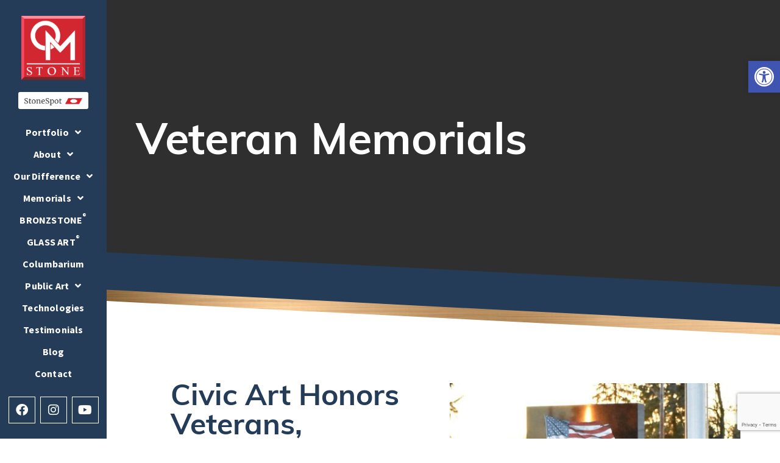

--- FILE ---
content_type: text/html; charset=UTF-8
request_url: https://myomstone.com/civic-art-veteran-memorials/
body_size: 32699
content:
<!doctype html>
<html lang="en-US">
<head>
	<meta charset="UTF-8">
	<meta name="viewport" content="width=device-width, initial-scale=1">
	<link rel="profile" href="https://gmpg.org/xfn/11">
	<meta name='robots' content='index, follow, max-image-preview:large, max-snippet:-1, max-video-preview:-1' />
	<style>img:is([sizes="auto" i], [sizes^="auto," i]) { contain-intrinsic-size: 3000px 1500px }</style>
	
	<!-- This site is optimized with the Yoast SEO plugin v26.2 - https://yoast.com/wordpress/plugins/seo/ -->
	<title>Veteran Memorials - OM Stone</title>
	<link rel="canonical" href="https://myomstone.com/civic-art-veteran-memorials/" />
	<meta property="og:locale" content="en_US" />
	<meta property="og:type" content="article" />
	<meta property="og:title" content="Veteran Memorials - OM Stone" />
	<meta property="og:description" content="Civic Art Honors Veterans, Communities, and Leaders Civic art plays an important role in any community. These public pieces allow people to honor the vital members of a community, both past and present. Civic artwork reminds us of those who have served, sacrificed, and made a difference. Think about memorials in Washington, D.C., like the [&hellip;]" />
	<meta property="og:url" content="https://myomstone.com/civic-art-veteran-memorials/" />
	<meta property="og:site_name" content="OM Stone" />
	<meta property="article:modified_time" content="2025-11-12T21:44:28+00:00" />
	<meta property="og:image" content="https://myomstone.com/wp-content/uploads/elementor/thumbs/KVRZ0921-pn9g0x2axbh7q7pbokbvut5ei5jvemaeq3ptqtj0is.jpg" />
	<meta name="twitter:card" content="summary_large_image" />
	<meta name="twitter:label1" content="Est. reading time" />
	<meta name="twitter:data1" content="4 minutes" />
	<script type="application/ld+json" class="yoast-schema-graph">{"@context":"https://schema.org","@graph":[{"@type":"WebPage","@id":"https://myomstone.com/civic-art-veteran-memorials/","url":"https://myomstone.com/civic-art-veteran-memorials/","name":"Veteran Memorials - OM Stone","isPartOf":{"@id":"https://myomstone.com/#website"},"primaryImageOfPage":{"@id":"https://myomstone.com/civic-art-veteran-memorials/#primaryimage"},"image":{"@id":"https://myomstone.com/civic-art-veteran-memorials/#primaryimage"},"thumbnailUrl":"https://myomstone.com/wp-content/uploads/elementor/thumbs/KVRZ0921-pn9g0x2axbh7q7pbokbvut5ei5jvemaeq3ptqtj0is.jpg","datePublished":"2022-04-20T19:35:49+00:00","dateModified":"2025-11-12T21:44:28+00:00","breadcrumb":{"@id":"https://myomstone.com/civic-art-veteran-memorials/#breadcrumb"},"inLanguage":"en-US","potentialAction":[{"@type":"ReadAction","target":["https://myomstone.com/civic-art-veteran-memorials/"]}]},{"@type":"ImageObject","inLanguage":"en-US","@id":"https://myomstone.com/civic-art-veteran-memorials/#primaryimage","url":"https://myomstone.com/wp-content/uploads/elementor/thumbs/KVRZ0921-pn9g0x2axbh7q7pbokbvut5ei5jvemaeq3ptqtj0is.jpg","contentUrl":"https://myomstone.com/wp-content/uploads/elementor/thumbs/KVRZ0921-pn9g0x2axbh7q7pbokbvut5ei5jvemaeq3ptqtj0is.jpg"},{"@type":"BreadcrumbList","@id":"https://myomstone.com/civic-art-veteran-memorials/#breadcrumb","itemListElement":[{"@type":"ListItem","position":1,"name":"Home","item":"https://myomstone.com/"},{"@type":"ListItem","position":2,"name":"Veteran Memorials"}]},{"@type":"WebSite","@id":"https://myomstone.com/#website","url":"https://myomstone.com/","name":"OM Stone","description":"Memorial and Monument Company | Hillsboro, OR","publisher":{"@id":"https://myomstone.com/#organization"},"potentialAction":[{"@type":"SearchAction","target":{"@type":"EntryPoint","urlTemplate":"https://myomstone.com/?s={search_term_string}"},"query-input":{"@type":"PropertyValueSpecification","valueRequired":true,"valueName":"search_term_string"}}],"inLanguage":"en-US"},{"@type":"Organization","@id":"https://myomstone.com/#organization","name":"OM Stone","url":"https://myomstone.com/","logo":{"@type":"ImageObject","inLanguage":"en-US","@id":"https://myomstone.com/#/schema/logo/image/","url":"https://myomstone.com/wp-content/uploads/2020/02/OM-Logo-Bevel.png","contentUrl":"https://myomstone.com/wp-content/uploads/2020/02/OM-Logo-Bevel.png","width":1200,"height":1200,"caption":"OM Stone"},"image":{"@id":"https://myomstone.com/#/schema/logo/image/"}}]}</script>
	<!-- / Yoast SEO plugin. -->


<link rel='dns-prefetch' href='//www.google.com' />
<link rel='dns-prefetch' href='//www.googletagmanager.com' />
<link rel="alternate" type="application/rss+xml" title="OM Stone &raquo; Feed" href="https://myomstone.com/feed/" />
<link rel="alternate" type="application/rss+xml" title="OM Stone &raquo; Comments Feed" href="https://myomstone.com/comments/feed/" />
<script>
window._wpemojiSettings = {"baseUrl":"https:\/\/s.w.org\/images\/core\/emoji\/16.0.1\/72x72\/","ext":".png","svgUrl":"https:\/\/s.w.org\/images\/core\/emoji\/16.0.1\/svg\/","svgExt":".svg","source":{"concatemoji":"https:\/\/myomstone.com\/wp-includes\/js\/wp-emoji-release.min.js?ver=6.8.3"}};
/*! This file is auto-generated */
!function(s,n){var o,i,e;function c(e){try{var t={supportTests:e,timestamp:(new Date).valueOf()};sessionStorage.setItem(o,JSON.stringify(t))}catch(e){}}function p(e,t,n){e.clearRect(0,0,e.canvas.width,e.canvas.height),e.fillText(t,0,0);var t=new Uint32Array(e.getImageData(0,0,e.canvas.width,e.canvas.height).data),a=(e.clearRect(0,0,e.canvas.width,e.canvas.height),e.fillText(n,0,0),new Uint32Array(e.getImageData(0,0,e.canvas.width,e.canvas.height).data));return t.every(function(e,t){return e===a[t]})}function u(e,t){e.clearRect(0,0,e.canvas.width,e.canvas.height),e.fillText(t,0,0);for(var n=e.getImageData(16,16,1,1),a=0;a<n.data.length;a++)if(0!==n.data[a])return!1;return!0}function f(e,t,n,a){switch(t){case"flag":return n(e,"\ud83c\udff3\ufe0f\u200d\u26a7\ufe0f","\ud83c\udff3\ufe0f\u200b\u26a7\ufe0f")?!1:!n(e,"\ud83c\udde8\ud83c\uddf6","\ud83c\udde8\u200b\ud83c\uddf6")&&!n(e,"\ud83c\udff4\udb40\udc67\udb40\udc62\udb40\udc65\udb40\udc6e\udb40\udc67\udb40\udc7f","\ud83c\udff4\u200b\udb40\udc67\u200b\udb40\udc62\u200b\udb40\udc65\u200b\udb40\udc6e\u200b\udb40\udc67\u200b\udb40\udc7f");case"emoji":return!a(e,"\ud83e\udedf")}return!1}function g(e,t,n,a){var r="undefined"!=typeof WorkerGlobalScope&&self instanceof WorkerGlobalScope?new OffscreenCanvas(300,150):s.createElement("canvas"),o=r.getContext("2d",{willReadFrequently:!0}),i=(o.textBaseline="top",o.font="600 32px Arial",{});return e.forEach(function(e){i[e]=t(o,e,n,a)}),i}function t(e){var t=s.createElement("script");t.src=e,t.defer=!0,s.head.appendChild(t)}"undefined"!=typeof Promise&&(o="wpEmojiSettingsSupports",i=["flag","emoji"],n.supports={everything:!0,everythingExceptFlag:!0},e=new Promise(function(e){s.addEventListener("DOMContentLoaded",e,{once:!0})}),new Promise(function(t){var n=function(){try{var e=JSON.parse(sessionStorage.getItem(o));if("object"==typeof e&&"number"==typeof e.timestamp&&(new Date).valueOf()<e.timestamp+604800&&"object"==typeof e.supportTests)return e.supportTests}catch(e){}return null}();if(!n){if("undefined"!=typeof Worker&&"undefined"!=typeof OffscreenCanvas&&"undefined"!=typeof URL&&URL.createObjectURL&&"undefined"!=typeof Blob)try{var e="postMessage("+g.toString()+"("+[JSON.stringify(i),f.toString(),p.toString(),u.toString()].join(",")+"));",a=new Blob([e],{type:"text/javascript"}),r=new Worker(URL.createObjectURL(a),{name:"wpTestEmojiSupports"});return void(r.onmessage=function(e){c(n=e.data),r.terminate(),t(n)})}catch(e){}c(n=g(i,f,p,u))}t(n)}).then(function(e){for(var t in e)n.supports[t]=e[t],n.supports.everything=n.supports.everything&&n.supports[t],"flag"!==t&&(n.supports.everythingExceptFlag=n.supports.everythingExceptFlag&&n.supports[t]);n.supports.everythingExceptFlag=n.supports.everythingExceptFlag&&!n.supports.flag,n.DOMReady=!1,n.readyCallback=function(){n.DOMReady=!0}}).then(function(){return e}).then(function(){var e;n.supports.everything||(n.readyCallback(),(e=n.source||{}).concatemoji?t(e.concatemoji):e.wpemoji&&e.twemoji&&(t(e.twemoji),t(e.wpemoji)))}))}((window,document),window._wpemojiSettings);
</script>
<link rel="stylesheet" type="text/css" href="https://use.typekit.net/wef1ldi.css"><style id='wp-emoji-styles-inline-css'>

	img.wp-smiley, img.emoji {
		display: inline !important;
		border: none !important;
		box-shadow: none !important;
		height: 1em !important;
		width: 1em !important;
		margin: 0 0.07em !important;
		vertical-align: -0.1em !important;
		background: none !important;
		padding: 0 !important;
	}
</style>
<style id='safe-svg-svg-icon-style-inline-css'>
.safe-svg-cover{text-align:center}.safe-svg-cover .safe-svg-inside{display:inline-block;max-width:100%}.safe-svg-cover svg{fill:currentColor;height:100%;max-height:100%;max-width:100%;width:100%}

</style>
<style id='global-styles-inline-css'>
:root{--wp--preset--aspect-ratio--square: 1;--wp--preset--aspect-ratio--4-3: 4/3;--wp--preset--aspect-ratio--3-4: 3/4;--wp--preset--aspect-ratio--3-2: 3/2;--wp--preset--aspect-ratio--2-3: 2/3;--wp--preset--aspect-ratio--16-9: 16/9;--wp--preset--aspect-ratio--9-16: 9/16;--wp--preset--color--black: #000000;--wp--preset--color--cyan-bluish-gray: #abb8c3;--wp--preset--color--white: #ffffff;--wp--preset--color--pale-pink: #f78da7;--wp--preset--color--vivid-red: #cf2e2e;--wp--preset--color--luminous-vivid-orange: #ff6900;--wp--preset--color--luminous-vivid-amber: #fcb900;--wp--preset--color--light-green-cyan: #7bdcb5;--wp--preset--color--vivid-green-cyan: #00d084;--wp--preset--color--pale-cyan-blue: #8ed1fc;--wp--preset--color--vivid-cyan-blue: #0693e3;--wp--preset--color--vivid-purple: #9b51e0;--wp--preset--gradient--vivid-cyan-blue-to-vivid-purple: linear-gradient(135deg,rgba(6,147,227,1) 0%,rgb(155,81,224) 100%);--wp--preset--gradient--light-green-cyan-to-vivid-green-cyan: linear-gradient(135deg,rgb(122,220,180) 0%,rgb(0,208,130) 100%);--wp--preset--gradient--luminous-vivid-amber-to-luminous-vivid-orange: linear-gradient(135deg,rgba(252,185,0,1) 0%,rgba(255,105,0,1) 100%);--wp--preset--gradient--luminous-vivid-orange-to-vivid-red: linear-gradient(135deg,rgba(255,105,0,1) 0%,rgb(207,46,46) 100%);--wp--preset--gradient--very-light-gray-to-cyan-bluish-gray: linear-gradient(135deg,rgb(238,238,238) 0%,rgb(169,184,195) 100%);--wp--preset--gradient--cool-to-warm-spectrum: linear-gradient(135deg,rgb(74,234,220) 0%,rgb(151,120,209) 20%,rgb(207,42,186) 40%,rgb(238,44,130) 60%,rgb(251,105,98) 80%,rgb(254,248,76) 100%);--wp--preset--gradient--blush-light-purple: linear-gradient(135deg,rgb(255,206,236) 0%,rgb(152,150,240) 100%);--wp--preset--gradient--blush-bordeaux: linear-gradient(135deg,rgb(254,205,165) 0%,rgb(254,45,45) 50%,rgb(107,0,62) 100%);--wp--preset--gradient--luminous-dusk: linear-gradient(135deg,rgb(255,203,112) 0%,rgb(199,81,192) 50%,rgb(65,88,208) 100%);--wp--preset--gradient--pale-ocean: linear-gradient(135deg,rgb(255,245,203) 0%,rgb(182,227,212) 50%,rgb(51,167,181) 100%);--wp--preset--gradient--electric-grass: linear-gradient(135deg,rgb(202,248,128) 0%,rgb(113,206,126) 100%);--wp--preset--gradient--midnight: linear-gradient(135deg,rgb(2,3,129) 0%,rgb(40,116,252) 100%);--wp--preset--font-size--small: 13px;--wp--preset--font-size--medium: 20px;--wp--preset--font-size--large: 36px;--wp--preset--font-size--x-large: 42px;--wp--preset--spacing--20: 0.44rem;--wp--preset--spacing--30: 0.67rem;--wp--preset--spacing--40: 1rem;--wp--preset--spacing--50: 1.5rem;--wp--preset--spacing--60: 2.25rem;--wp--preset--spacing--70: 3.38rem;--wp--preset--spacing--80: 5.06rem;--wp--preset--shadow--natural: 6px 6px 9px rgba(0, 0, 0, 0.2);--wp--preset--shadow--deep: 12px 12px 50px rgba(0, 0, 0, 0.4);--wp--preset--shadow--sharp: 6px 6px 0px rgba(0, 0, 0, 0.2);--wp--preset--shadow--outlined: 6px 6px 0px -3px rgba(255, 255, 255, 1), 6px 6px rgba(0, 0, 0, 1);--wp--preset--shadow--crisp: 6px 6px 0px rgba(0, 0, 0, 1);}:root { --wp--style--global--content-size: 800px;--wp--style--global--wide-size: 1200px; }:where(body) { margin: 0; }.wp-site-blocks > .alignleft { float: left; margin-right: 2em; }.wp-site-blocks > .alignright { float: right; margin-left: 2em; }.wp-site-blocks > .aligncenter { justify-content: center; margin-left: auto; margin-right: auto; }:where(.wp-site-blocks) > * { margin-block-start: 24px; margin-block-end: 0; }:where(.wp-site-blocks) > :first-child { margin-block-start: 0; }:where(.wp-site-blocks) > :last-child { margin-block-end: 0; }:root { --wp--style--block-gap: 24px; }:root :where(.is-layout-flow) > :first-child{margin-block-start: 0;}:root :where(.is-layout-flow) > :last-child{margin-block-end: 0;}:root :where(.is-layout-flow) > *{margin-block-start: 24px;margin-block-end: 0;}:root :where(.is-layout-constrained) > :first-child{margin-block-start: 0;}:root :where(.is-layout-constrained) > :last-child{margin-block-end: 0;}:root :where(.is-layout-constrained) > *{margin-block-start: 24px;margin-block-end: 0;}:root :where(.is-layout-flex){gap: 24px;}:root :where(.is-layout-grid){gap: 24px;}.is-layout-flow > .alignleft{float: left;margin-inline-start: 0;margin-inline-end: 2em;}.is-layout-flow > .alignright{float: right;margin-inline-start: 2em;margin-inline-end: 0;}.is-layout-flow > .aligncenter{margin-left: auto !important;margin-right: auto !important;}.is-layout-constrained > .alignleft{float: left;margin-inline-start: 0;margin-inline-end: 2em;}.is-layout-constrained > .alignright{float: right;margin-inline-start: 2em;margin-inline-end: 0;}.is-layout-constrained > .aligncenter{margin-left: auto !important;margin-right: auto !important;}.is-layout-constrained > :where(:not(.alignleft):not(.alignright):not(.alignfull)){max-width: var(--wp--style--global--content-size);margin-left: auto !important;margin-right: auto !important;}.is-layout-constrained > .alignwide{max-width: var(--wp--style--global--wide-size);}body .is-layout-flex{display: flex;}.is-layout-flex{flex-wrap: wrap;align-items: center;}.is-layout-flex > :is(*, div){margin: 0;}body .is-layout-grid{display: grid;}.is-layout-grid > :is(*, div){margin: 0;}body{padding-top: 0px;padding-right: 0px;padding-bottom: 0px;padding-left: 0px;}a:where(:not(.wp-element-button)){text-decoration: underline;}:root :where(.wp-element-button, .wp-block-button__link){background-color: #32373c;border-width: 0;color: #fff;font-family: inherit;font-size: inherit;line-height: inherit;padding: calc(0.667em + 2px) calc(1.333em + 2px);text-decoration: none;}.has-black-color{color: var(--wp--preset--color--black) !important;}.has-cyan-bluish-gray-color{color: var(--wp--preset--color--cyan-bluish-gray) !important;}.has-white-color{color: var(--wp--preset--color--white) !important;}.has-pale-pink-color{color: var(--wp--preset--color--pale-pink) !important;}.has-vivid-red-color{color: var(--wp--preset--color--vivid-red) !important;}.has-luminous-vivid-orange-color{color: var(--wp--preset--color--luminous-vivid-orange) !important;}.has-luminous-vivid-amber-color{color: var(--wp--preset--color--luminous-vivid-amber) !important;}.has-light-green-cyan-color{color: var(--wp--preset--color--light-green-cyan) !important;}.has-vivid-green-cyan-color{color: var(--wp--preset--color--vivid-green-cyan) !important;}.has-pale-cyan-blue-color{color: var(--wp--preset--color--pale-cyan-blue) !important;}.has-vivid-cyan-blue-color{color: var(--wp--preset--color--vivid-cyan-blue) !important;}.has-vivid-purple-color{color: var(--wp--preset--color--vivid-purple) !important;}.has-black-background-color{background-color: var(--wp--preset--color--black) !important;}.has-cyan-bluish-gray-background-color{background-color: var(--wp--preset--color--cyan-bluish-gray) !important;}.has-white-background-color{background-color: var(--wp--preset--color--white) !important;}.has-pale-pink-background-color{background-color: var(--wp--preset--color--pale-pink) !important;}.has-vivid-red-background-color{background-color: var(--wp--preset--color--vivid-red) !important;}.has-luminous-vivid-orange-background-color{background-color: var(--wp--preset--color--luminous-vivid-orange) !important;}.has-luminous-vivid-amber-background-color{background-color: var(--wp--preset--color--luminous-vivid-amber) !important;}.has-light-green-cyan-background-color{background-color: var(--wp--preset--color--light-green-cyan) !important;}.has-vivid-green-cyan-background-color{background-color: var(--wp--preset--color--vivid-green-cyan) !important;}.has-pale-cyan-blue-background-color{background-color: var(--wp--preset--color--pale-cyan-blue) !important;}.has-vivid-cyan-blue-background-color{background-color: var(--wp--preset--color--vivid-cyan-blue) !important;}.has-vivid-purple-background-color{background-color: var(--wp--preset--color--vivid-purple) !important;}.has-black-border-color{border-color: var(--wp--preset--color--black) !important;}.has-cyan-bluish-gray-border-color{border-color: var(--wp--preset--color--cyan-bluish-gray) !important;}.has-white-border-color{border-color: var(--wp--preset--color--white) !important;}.has-pale-pink-border-color{border-color: var(--wp--preset--color--pale-pink) !important;}.has-vivid-red-border-color{border-color: var(--wp--preset--color--vivid-red) !important;}.has-luminous-vivid-orange-border-color{border-color: var(--wp--preset--color--luminous-vivid-orange) !important;}.has-luminous-vivid-amber-border-color{border-color: var(--wp--preset--color--luminous-vivid-amber) !important;}.has-light-green-cyan-border-color{border-color: var(--wp--preset--color--light-green-cyan) !important;}.has-vivid-green-cyan-border-color{border-color: var(--wp--preset--color--vivid-green-cyan) !important;}.has-pale-cyan-blue-border-color{border-color: var(--wp--preset--color--pale-cyan-blue) !important;}.has-vivid-cyan-blue-border-color{border-color: var(--wp--preset--color--vivid-cyan-blue) !important;}.has-vivid-purple-border-color{border-color: var(--wp--preset--color--vivid-purple) !important;}.has-vivid-cyan-blue-to-vivid-purple-gradient-background{background: var(--wp--preset--gradient--vivid-cyan-blue-to-vivid-purple) !important;}.has-light-green-cyan-to-vivid-green-cyan-gradient-background{background: var(--wp--preset--gradient--light-green-cyan-to-vivid-green-cyan) !important;}.has-luminous-vivid-amber-to-luminous-vivid-orange-gradient-background{background: var(--wp--preset--gradient--luminous-vivid-amber-to-luminous-vivid-orange) !important;}.has-luminous-vivid-orange-to-vivid-red-gradient-background{background: var(--wp--preset--gradient--luminous-vivid-orange-to-vivid-red) !important;}.has-very-light-gray-to-cyan-bluish-gray-gradient-background{background: var(--wp--preset--gradient--very-light-gray-to-cyan-bluish-gray) !important;}.has-cool-to-warm-spectrum-gradient-background{background: var(--wp--preset--gradient--cool-to-warm-spectrum) !important;}.has-blush-light-purple-gradient-background{background: var(--wp--preset--gradient--blush-light-purple) !important;}.has-blush-bordeaux-gradient-background{background: var(--wp--preset--gradient--blush-bordeaux) !important;}.has-luminous-dusk-gradient-background{background: var(--wp--preset--gradient--luminous-dusk) !important;}.has-pale-ocean-gradient-background{background: var(--wp--preset--gradient--pale-ocean) !important;}.has-electric-grass-gradient-background{background: var(--wp--preset--gradient--electric-grass) !important;}.has-midnight-gradient-background{background: var(--wp--preset--gradient--midnight) !important;}.has-small-font-size{font-size: var(--wp--preset--font-size--small) !important;}.has-medium-font-size{font-size: var(--wp--preset--font-size--medium) !important;}.has-large-font-size{font-size: var(--wp--preset--font-size--large) !important;}.has-x-large-font-size{font-size: var(--wp--preset--font-size--x-large) !important;}
:root :where(.wp-block-pullquote){font-size: 1.5em;line-height: 1.6;}
</style>
<link rel='stylesheet' id='pojo-a11y-css' href='https://myomstone.com/wp-content/plugins/pojo-accessibility/modules/legacy/assets/css/style.min.css?ver=1.0.0' media='all' />
<link rel='stylesheet' id='hello-elementor-css' href='https://myomstone.com/wp-content/themes/hello-elementor/assets/css/reset.css?ver=3.4.4' media='all' />
<link rel='stylesheet' id='hello-elementor-theme-style-css' href='https://myomstone.com/wp-content/themes/hello-elementor/assets/css/theme.css?ver=3.4.4' media='all' />
<link rel='stylesheet' id='hello-elementor-header-footer-css' href='https://myomstone.com/wp-content/themes/hello-elementor/assets/css/header-footer.css?ver=3.4.4' media='all' />
<link rel='stylesheet' id='elementor-frontend-css' href='https://myomstone.com/wp-content/plugins/elementor/assets/css/frontend.min.css?ver=3.32.5' media='all' />
<style id='elementor-frontend-inline-css'>
@-webkit-keyframes ha_fadeIn{0%{opacity:0}to{opacity:1}}@keyframes ha_fadeIn{0%{opacity:0}to{opacity:1}}@-webkit-keyframes ha_zoomIn{0%{opacity:0;-webkit-transform:scale3d(.3,.3,.3);transform:scale3d(.3,.3,.3)}50%{opacity:1}}@keyframes ha_zoomIn{0%{opacity:0;-webkit-transform:scale3d(.3,.3,.3);transform:scale3d(.3,.3,.3)}50%{opacity:1}}@-webkit-keyframes ha_rollIn{0%{opacity:0;-webkit-transform:translate3d(-100%,0,0) rotate3d(0,0,1,-120deg);transform:translate3d(-100%,0,0) rotate3d(0,0,1,-120deg)}to{opacity:1}}@keyframes ha_rollIn{0%{opacity:0;-webkit-transform:translate3d(-100%,0,0) rotate3d(0,0,1,-120deg);transform:translate3d(-100%,0,0) rotate3d(0,0,1,-120deg)}to{opacity:1}}@-webkit-keyframes ha_bounce{0%,20%,53%,to{-webkit-animation-timing-function:cubic-bezier(.215,.61,.355,1);animation-timing-function:cubic-bezier(.215,.61,.355,1)}40%,43%{-webkit-transform:translate3d(0,-30px,0) scaleY(1.1);transform:translate3d(0,-30px,0) scaleY(1.1);-webkit-animation-timing-function:cubic-bezier(.755,.05,.855,.06);animation-timing-function:cubic-bezier(.755,.05,.855,.06)}70%{-webkit-transform:translate3d(0,-15px,0) scaleY(1.05);transform:translate3d(0,-15px,0) scaleY(1.05);-webkit-animation-timing-function:cubic-bezier(.755,.05,.855,.06);animation-timing-function:cubic-bezier(.755,.05,.855,.06)}80%{-webkit-transition-timing-function:cubic-bezier(.215,.61,.355,1);transition-timing-function:cubic-bezier(.215,.61,.355,1);-webkit-transform:translate3d(0,0,0) scaleY(.95);transform:translate3d(0,0,0) scaleY(.95)}90%{-webkit-transform:translate3d(0,-4px,0) scaleY(1.02);transform:translate3d(0,-4px,0) scaleY(1.02)}}@keyframes ha_bounce{0%,20%,53%,to{-webkit-animation-timing-function:cubic-bezier(.215,.61,.355,1);animation-timing-function:cubic-bezier(.215,.61,.355,1)}40%,43%{-webkit-transform:translate3d(0,-30px,0) scaleY(1.1);transform:translate3d(0,-30px,0) scaleY(1.1);-webkit-animation-timing-function:cubic-bezier(.755,.05,.855,.06);animation-timing-function:cubic-bezier(.755,.05,.855,.06)}70%{-webkit-transform:translate3d(0,-15px,0) scaleY(1.05);transform:translate3d(0,-15px,0) scaleY(1.05);-webkit-animation-timing-function:cubic-bezier(.755,.05,.855,.06);animation-timing-function:cubic-bezier(.755,.05,.855,.06)}80%{-webkit-transition-timing-function:cubic-bezier(.215,.61,.355,1);transition-timing-function:cubic-bezier(.215,.61,.355,1);-webkit-transform:translate3d(0,0,0) scaleY(.95);transform:translate3d(0,0,0) scaleY(.95)}90%{-webkit-transform:translate3d(0,-4px,0) scaleY(1.02);transform:translate3d(0,-4px,0) scaleY(1.02)}}@-webkit-keyframes ha_bounceIn{0%,20%,40%,60%,80%,to{-webkit-animation-timing-function:cubic-bezier(.215,.61,.355,1);animation-timing-function:cubic-bezier(.215,.61,.355,1)}0%{opacity:0;-webkit-transform:scale3d(.3,.3,.3);transform:scale3d(.3,.3,.3)}20%{-webkit-transform:scale3d(1.1,1.1,1.1);transform:scale3d(1.1,1.1,1.1)}40%{-webkit-transform:scale3d(.9,.9,.9);transform:scale3d(.9,.9,.9)}60%{opacity:1;-webkit-transform:scale3d(1.03,1.03,1.03);transform:scale3d(1.03,1.03,1.03)}80%{-webkit-transform:scale3d(.97,.97,.97);transform:scale3d(.97,.97,.97)}to{opacity:1}}@keyframes ha_bounceIn{0%,20%,40%,60%,80%,to{-webkit-animation-timing-function:cubic-bezier(.215,.61,.355,1);animation-timing-function:cubic-bezier(.215,.61,.355,1)}0%{opacity:0;-webkit-transform:scale3d(.3,.3,.3);transform:scale3d(.3,.3,.3)}20%{-webkit-transform:scale3d(1.1,1.1,1.1);transform:scale3d(1.1,1.1,1.1)}40%{-webkit-transform:scale3d(.9,.9,.9);transform:scale3d(.9,.9,.9)}60%{opacity:1;-webkit-transform:scale3d(1.03,1.03,1.03);transform:scale3d(1.03,1.03,1.03)}80%{-webkit-transform:scale3d(.97,.97,.97);transform:scale3d(.97,.97,.97)}to{opacity:1}}@-webkit-keyframes ha_flipInX{0%{opacity:0;-webkit-transform:perspective(400px) rotate3d(1,0,0,90deg);transform:perspective(400px) rotate3d(1,0,0,90deg);-webkit-animation-timing-function:ease-in;animation-timing-function:ease-in}40%{-webkit-transform:perspective(400px) rotate3d(1,0,0,-20deg);transform:perspective(400px) rotate3d(1,0,0,-20deg);-webkit-animation-timing-function:ease-in;animation-timing-function:ease-in}60%{opacity:1;-webkit-transform:perspective(400px) rotate3d(1,0,0,10deg);transform:perspective(400px) rotate3d(1,0,0,10deg)}80%{-webkit-transform:perspective(400px) rotate3d(1,0,0,-5deg);transform:perspective(400px) rotate3d(1,0,0,-5deg)}}@keyframes ha_flipInX{0%{opacity:0;-webkit-transform:perspective(400px) rotate3d(1,0,0,90deg);transform:perspective(400px) rotate3d(1,0,0,90deg);-webkit-animation-timing-function:ease-in;animation-timing-function:ease-in}40%{-webkit-transform:perspective(400px) rotate3d(1,0,0,-20deg);transform:perspective(400px) rotate3d(1,0,0,-20deg);-webkit-animation-timing-function:ease-in;animation-timing-function:ease-in}60%{opacity:1;-webkit-transform:perspective(400px) rotate3d(1,0,0,10deg);transform:perspective(400px) rotate3d(1,0,0,10deg)}80%{-webkit-transform:perspective(400px) rotate3d(1,0,0,-5deg);transform:perspective(400px) rotate3d(1,0,0,-5deg)}}@-webkit-keyframes ha_flipInY{0%{opacity:0;-webkit-transform:perspective(400px) rotate3d(0,1,0,90deg);transform:perspective(400px) rotate3d(0,1,0,90deg);-webkit-animation-timing-function:ease-in;animation-timing-function:ease-in}40%{-webkit-transform:perspective(400px) rotate3d(0,1,0,-20deg);transform:perspective(400px) rotate3d(0,1,0,-20deg);-webkit-animation-timing-function:ease-in;animation-timing-function:ease-in}60%{opacity:1;-webkit-transform:perspective(400px) rotate3d(0,1,0,10deg);transform:perspective(400px) rotate3d(0,1,0,10deg)}80%{-webkit-transform:perspective(400px) rotate3d(0,1,0,-5deg);transform:perspective(400px) rotate3d(0,1,0,-5deg)}}@keyframes ha_flipInY{0%{opacity:0;-webkit-transform:perspective(400px) rotate3d(0,1,0,90deg);transform:perspective(400px) rotate3d(0,1,0,90deg);-webkit-animation-timing-function:ease-in;animation-timing-function:ease-in}40%{-webkit-transform:perspective(400px) rotate3d(0,1,0,-20deg);transform:perspective(400px) rotate3d(0,1,0,-20deg);-webkit-animation-timing-function:ease-in;animation-timing-function:ease-in}60%{opacity:1;-webkit-transform:perspective(400px) rotate3d(0,1,0,10deg);transform:perspective(400px) rotate3d(0,1,0,10deg)}80%{-webkit-transform:perspective(400px) rotate3d(0,1,0,-5deg);transform:perspective(400px) rotate3d(0,1,0,-5deg)}}@-webkit-keyframes ha_swing{20%{-webkit-transform:rotate3d(0,0,1,15deg);transform:rotate3d(0,0,1,15deg)}40%{-webkit-transform:rotate3d(0,0,1,-10deg);transform:rotate3d(0,0,1,-10deg)}60%{-webkit-transform:rotate3d(0,0,1,5deg);transform:rotate3d(0,0,1,5deg)}80%{-webkit-transform:rotate3d(0,0,1,-5deg);transform:rotate3d(0,0,1,-5deg)}}@keyframes ha_swing{20%{-webkit-transform:rotate3d(0,0,1,15deg);transform:rotate3d(0,0,1,15deg)}40%{-webkit-transform:rotate3d(0,0,1,-10deg);transform:rotate3d(0,0,1,-10deg)}60%{-webkit-transform:rotate3d(0,0,1,5deg);transform:rotate3d(0,0,1,5deg)}80%{-webkit-transform:rotate3d(0,0,1,-5deg);transform:rotate3d(0,0,1,-5deg)}}@-webkit-keyframes ha_slideInDown{0%{visibility:visible;-webkit-transform:translate3d(0,-100%,0);transform:translate3d(0,-100%,0)}}@keyframes ha_slideInDown{0%{visibility:visible;-webkit-transform:translate3d(0,-100%,0);transform:translate3d(0,-100%,0)}}@-webkit-keyframes ha_slideInUp{0%{visibility:visible;-webkit-transform:translate3d(0,100%,0);transform:translate3d(0,100%,0)}}@keyframes ha_slideInUp{0%{visibility:visible;-webkit-transform:translate3d(0,100%,0);transform:translate3d(0,100%,0)}}@-webkit-keyframes ha_slideInLeft{0%{visibility:visible;-webkit-transform:translate3d(-100%,0,0);transform:translate3d(-100%,0,0)}}@keyframes ha_slideInLeft{0%{visibility:visible;-webkit-transform:translate3d(-100%,0,0);transform:translate3d(-100%,0,0)}}@-webkit-keyframes ha_slideInRight{0%{visibility:visible;-webkit-transform:translate3d(100%,0,0);transform:translate3d(100%,0,0)}}@keyframes ha_slideInRight{0%{visibility:visible;-webkit-transform:translate3d(100%,0,0);transform:translate3d(100%,0,0)}}.ha_fadeIn{-webkit-animation-name:ha_fadeIn;animation-name:ha_fadeIn}.ha_zoomIn{-webkit-animation-name:ha_zoomIn;animation-name:ha_zoomIn}.ha_rollIn{-webkit-animation-name:ha_rollIn;animation-name:ha_rollIn}.ha_bounce{-webkit-transform-origin:center bottom;-ms-transform-origin:center bottom;transform-origin:center bottom;-webkit-animation-name:ha_bounce;animation-name:ha_bounce}.ha_bounceIn{-webkit-animation-name:ha_bounceIn;animation-name:ha_bounceIn;-webkit-animation-duration:.75s;-webkit-animation-duration:calc(var(--animate-duration)*.75);animation-duration:.75s;animation-duration:calc(var(--animate-duration)*.75)}.ha_flipInX,.ha_flipInY{-webkit-animation-name:ha_flipInX;animation-name:ha_flipInX;-webkit-backface-visibility:visible!important;backface-visibility:visible!important}.ha_flipInY{-webkit-animation-name:ha_flipInY;animation-name:ha_flipInY}.ha_swing{-webkit-transform-origin:top center;-ms-transform-origin:top center;transform-origin:top center;-webkit-animation-name:ha_swing;animation-name:ha_swing}.ha_slideInDown{-webkit-animation-name:ha_slideInDown;animation-name:ha_slideInDown}.ha_slideInUp{-webkit-animation-name:ha_slideInUp;animation-name:ha_slideInUp}.ha_slideInLeft{-webkit-animation-name:ha_slideInLeft;animation-name:ha_slideInLeft}.ha_slideInRight{-webkit-animation-name:ha_slideInRight;animation-name:ha_slideInRight}.ha-css-transform-yes{-webkit-transition-duration:var(--ha-tfx-transition-duration, .2s);transition-duration:var(--ha-tfx-transition-duration, .2s);-webkit-transition-property:-webkit-transform;transition-property:transform;transition-property:transform,-webkit-transform;-webkit-transform:translate(var(--ha-tfx-translate-x, 0),var(--ha-tfx-translate-y, 0)) scale(var(--ha-tfx-scale-x, 1),var(--ha-tfx-scale-y, 1)) skew(var(--ha-tfx-skew-x, 0),var(--ha-tfx-skew-y, 0)) rotateX(var(--ha-tfx-rotate-x, 0)) rotateY(var(--ha-tfx-rotate-y, 0)) rotateZ(var(--ha-tfx-rotate-z, 0));transform:translate(var(--ha-tfx-translate-x, 0),var(--ha-tfx-translate-y, 0)) scale(var(--ha-tfx-scale-x, 1),var(--ha-tfx-scale-y, 1)) skew(var(--ha-tfx-skew-x, 0),var(--ha-tfx-skew-y, 0)) rotateX(var(--ha-tfx-rotate-x, 0)) rotateY(var(--ha-tfx-rotate-y, 0)) rotateZ(var(--ha-tfx-rotate-z, 0))}.ha-css-transform-yes:hover{-webkit-transform:translate(var(--ha-tfx-translate-x-hover, var(--ha-tfx-translate-x, 0)),var(--ha-tfx-translate-y-hover, var(--ha-tfx-translate-y, 0))) scale(var(--ha-tfx-scale-x-hover, var(--ha-tfx-scale-x, 1)),var(--ha-tfx-scale-y-hover, var(--ha-tfx-scale-y, 1))) skew(var(--ha-tfx-skew-x-hover, var(--ha-tfx-skew-x, 0)),var(--ha-tfx-skew-y-hover, var(--ha-tfx-skew-y, 0))) rotateX(var(--ha-tfx-rotate-x-hover, var(--ha-tfx-rotate-x, 0))) rotateY(var(--ha-tfx-rotate-y-hover, var(--ha-tfx-rotate-y, 0))) rotateZ(var(--ha-tfx-rotate-z-hover, var(--ha-tfx-rotate-z, 0)));transform:translate(var(--ha-tfx-translate-x-hover, var(--ha-tfx-translate-x, 0)),var(--ha-tfx-translate-y-hover, var(--ha-tfx-translate-y, 0))) scale(var(--ha-tfx-scale-x-hover, var(--ha-tfx-scale-x, 1)),var(--ha-tfx-scale-y-hover, var(--ha-tfx-scale-y, 1))) skew(var(--ha-tfx-skew-x-hover, var(--ha-tfx-skew-x, 0)),var(--ha-tfx-skew-y-hover, var(--ha-tfx-skew-y, 0))) rotateX(var(--ha-tfx-rotate-x-hover, var(--ha-tfx-rotate-x, 0))) rotateY(var(--ha-tfx-rotate-y-hover, var(--ha-tfx-rotate-y, 0))) rotateZ(var(--ha-tfx-rotate-z-hover, var(--ha-tfx-rotate-z, 0)))}.happy-addon>.elementor-widget-container{word-wrap:break-word;overflow-wrap:break-word}.happy-addon>.elementor-widget-container,.happy-addon>.elementor-widget-container *{-webkit-box-sizing:border-box;box-sizing:border-box}.happy-addon:not(:has(.elementor-widget-container)),.happy-addon:not(:has(.elementor-widget-container)) *{-webkit-box-sizing:border-box;box-sizing:border-box;word-wrap:break-word;overflow-wrap:break-word}.happy-addon p:empty{display:none}.happy-addon .elementor-inline-editing{min-height:auto!important}.happy-addon-pro img{max-width:100%;height:auto;-o-object-fit:cover;object-fit:cover}.ha-screen-reader-text{position:absolute;overflow:hidden;clip:rect(1px,1px,1px,1px);margin:-1px;padding:0;width:1px;height:1px;border:0;word-wrap:normal!important;-webkit-clip-path:inset(50%);clip-path:inset(50%)}.ha-has-bg-overlay>.elementor-widget-container{position:relative;z-index:1}.ha-has-bg-overlay>.elementor-widget-container:before{position:absolute;top:0;left:0;z-index:-1;width:100%;height:100%;content:""}.ha-has-bg-overlay:not(:has(.elementor-widget-container)){position:relative;z-index:1}.ha-has-bg-overlay:not(:has(.elementor-widget-container)):before{position:absolute;top:0;left:0;z-index:-1;width:100%;height:100%;content:""}.ha-popup--is-enabled .ha-js-popup,.ha-popup--is-enabled .ha-js-popup img{cursor:-webkit-zoom-in!important;cursor:zoom-in!important}.mfp-wrap .mfp-arrow,.mfp-wrap .mfp-close{background-color:transparent}.mfp-wrap .mfp-arrow:focus,.mfp-wrap .mfp-close:focus{outline-width:thin}.ha-advanced-tooltip-enable{position:relative;cursor:pointer;--ha-tooltip-arrow-color:black;--ha-tooltip-arrow-distance:0}.ha-advanced-tooltip-enable .ha-advanced-tooltip-content{position:absolute;z-index:999;display:none;padding:5px 0;width:120px;height:auto;border-radius:6px;background-color:#000;color:#fff;text-align:center;opacity:0}.ha-advanced-tooltip-enable .ha-advanced-tooltip-content::after{position:absolute;border-width:5px;border-style:solid;content:""}.ha-advanced-tooltip-enable .ha-advanced-tooltip-content.no-arrow::after{visibility:hidden}.ha-advanced-tooltip-enable .ha-advanced-tooltip-content.show{display:inline-block;opacity:1}.ha-advanced-tooltip-enable.ha-advanced-tooltip-top .ha-advanced-tooltip-content,body[data-elementor-device-mode=tablet] .ha-advanced-tooltip-enable.ha-advanced-tooltip-tablet-top .ha-advanced-tooltip-content{top:unset;right:0;bottom:calc(101% + var(--ha-tooltip-arrow-distance));left:0;margin:0 auto}.ha-advanced-tooltip-enable.ha-advanced-tooltip-top .ha-advanced-tooltip-content::after,body[data-elementor-device-mode=tablet] .ha-advanced-tooltip-enable.ha-advanced-tooltip-tablet-top .ha-advanced-tooltip-content::after{top:100%;right:unset;bottom:unset;left:50%;border-color:var(--ha-tooltip-arrow-color) transparent transparent transparent;-webkit-transform:translateX(-50%);-ms-transform:translateX(-50%);transform:translateX(-50%)}.ha-advanced-tooltip-enable.ha-advanced-tooltip-bottom .ha-advanced-tooltip-content,body[data-elementor-device-mode=tablet] .ha-advanced-tooltip-enable.ha-advanced-tooltip-tablet-bottom .ha-advanced-tooltip-content{top:calc(101% + var(--ha-tooltip-arrow-distance));right:0;bottom:unset;left:0;margin:0 auto}.ha-advanced-tooltip-enable.ha-advanced-tooltip-bottom .ha-advanced-tooltip-content::after,body[data-elementor-device-mode=tablet] .ha-advanced-tooltip-enable.ha-advanced-tooltip-tablet-bottom .ha-advanced-tooltip-content::after{top:unset;right:unset;bottom:100%;left:50%;border-color:transparent transparent var(--ha-tooltip-arrow-color) transparent;-webkit-transform:translateX(-50%);-ms-transform:translateX(-50%);transform:translateX(-50%)}.ha-advanced-tooltip-enable.ha-advanced-tooltip-left .ha-advanced-tooltip-content,body[data-elementor-device-mode=tablet] .ha-advanced-tooltip-enable.ha-advanced-tooltip-tablet-left .ha-advanced-tooltip-content{top:50%;right:calc(101% + var(--ha-tooltip-arrow-distance));bottom:unset;left:unset;-webkit-transform:translateY(-50%);-ms-transform:translateY(-50%);transform:translateY(-50%)}.ha-advanced-tooltip-enable.ha-advanced-tooltip-left .ha-advanced-tooltip-content::after,body[data-elementor-device-mode=tablet] .ha-advanced-tooltip-enable.ha-advanced-tooltip-tablet-left .ha-advanced-tooltip-content::after{top:50%;right:unset;bottom:unset;left:100%;border-color:transparent transparent transparent var(--ha-tooltip-arrow-color);-webkit-transform:translateY(-50%);-ms-transform:translateY(-50%);transform:translateY(-50%)}.ha-advanced-tooltip-enable.ha-advanced-tooltip-right .ha-advanced-tooltip-content,body[data-elementor-device-mode=tablet] .ha-advanced-tooltip-enable.ha-advanced-tooltip-tablet-right .ha-advanced-tooltip-content{top:50%;right:unset;bottom:unset;left:calc(101% + var(--ha-tooltip-arrow-distance));-webkit-transform:translateY(-50%);-ms-transform:translateY(-50%);transform:translateY(-50%)}.ha-advanced-tooltip-enable.ha-advanced-tooltip-right .ha-advanced-tooltip-content::after,body[data-elementor-device-mode=tablet] .ha-advanced-tooltip-enable.ha-advanced-tooltip-tablet-right .ha-advanced-tooltip-content::after{top:50%;right:100%;bottom:unset;left:unset;border-color:transparent var(--ha-tooltip-arrow-color) transparent transparent;-webkit-transform:translateY(-50%);-ms-transform:translateY(-50%);transform:translateY(-50%)}body[data-elementor-device-mode=mobile] .ha-advanced-tooltip-enable.ha-advanced-tooltip-mobile-top .ha-advanced-tooltip-content{top:unset;right:0;bottom:calc(101% + var(--ha-tooltip-arrow-distance));left:0;margin:0 auto}body[data-elementor-device-mode=mobile] .ha-advanced-tooltip-enable.ha-advanced-tooltip-mobile-top .ha-advanced-tooltip-content::after{top:100%;right:unset;bottom:unset;left:50%;border-color:var(--ha-tooltip-arrow-color) transparent transparent transparent;-webkit-transform:translateX(-50%);-ms-transform:translateX(-50%);transform:translateX(-50%)}body[data-elementor-device-mode=mobile] .ha-advanced-tooltip-enable.ha-advanced-tooltip-mobile-bottom .ha-advanced-tooltip-content{top:calc(101% + var(--ha-tooltip-arrow-distance));right:0;bottom:unset;left:0;margin:0 auto}body[data-elementor-device-mode=mobile] .ha-advanced-tooltip-enable.ha-advanced-tooltip-mobile-bottom .ha-advanced-tooltip-content::after{top:unset;right:unset;bottom:100%;left:50%;border-color:transparent transparent var(--ha-tooltip-arrow-color) transparent;-webkit-transform:translateX(-50%);-ms-transform:translateX(-50%);transform:translateX(-50%)}body[data-elementor-device-mode=mobile] .ha-advanced-tooltip-enable.ha-advanced-tooltip-mobile-left .ha-advanced-tooltip-content{top:50%;right:calc(101% + var(--ha-tooltip-arrow-distance));bottom:unset;left:unset;-webkit-transform:translateY(-50%);-ms-transform:translateY(-50%);transform:translateY(-50%)}body[data-elementor-device-mode=mobile] .ha-advanced-tooltip-enable.ha-advanced-tooltip-mobile-left .ha-advanced-tooltip-content::after{top:50%;right:unset;bottom:unset;left:100%;border-color:transparent transparent transparent var(--ha-tooltip-arrow-color);-webkit-transform:translateY(-50%);-ms-transform:translateY(-50%);transform:translateY(-50%)}body[data-elementor-device-mode=mobile] .ha-advanced-tooltip-enable.ha-advanced-tooltip-mobile-right .ha-advanced-tooltip-content{top:50%;right:unset;bottom:unset;left:calc(101% + var(--ha-tooltip-arrow-distance));-webkit-transform:translateY(-50%);-ms-transform:translateY(-50%);transform:translateY(-50%)}body[data-elementor-device-mode=mobile] .ha-advanced-tooltip-enable.ha-advanced-tooltip-mobile-right .ha-advanced-tooltip-content::after{top:50%;right:100%;bottom:unset;left:unset;border-color:transparent var(--ha-tooltip-arrow-color) transparent transparent;-webkit-transform:translateY(-50%);-ms-transform:translateY(-50%);transform:translateY(-50%)}body.elementor-editor-active .happy-addon.ha-gravityforms .gform_wrapper{display:block!important}.ha-scroll-to-top-wrap.ha-scroll-to-top-hide{display:none}.ha-scroll-to-top-wrap.edit-mode,.ha-scroll-to-top-wrap.single-page-off{display:none!important}.ha-scroll-to-top-button{position:fixed;right:15px;bottom:15px;z-index:9999;display:-webkit-box;display:-webkit-flex;display:-ms-flexbox;display:flex;-webkit-box-align:center;-webkit-align-items:center;align-items:center;-ms-flex-align:center;-webkit-box-pack:center;-ms-flex-pack:center;-webkit-justify-content:center;justify-content:center;width:50px;height:50px;border-radius:50px;background-color:#5636d1;color:#fff;text-align:center;opacity:1;cursor:pointer;-webkit-transition:all .3s;transition:all .3s}.ha-scroll-to-top-button i{color:#fff;font-size:16px}.ha-scroll-to-top-button:hover{background-color:#e2498a}
</style>
<link rel='stylesheet' id='widget-image-css' href='https://myomstone.com/wp-content/plugins/elementor/assets/css/widget-image.min.css?ver=3.32.5' media='all' />
<link rel='stylesheet' id='widget-nav-menu-css' href='https://myomstone.com/wp-content/plugins/elementor-pro/assets/css/widget-nav-menu.min.css?ver=3.32.3' media='all' />
<link rel='stylesheet' id='widget-social-icons-css' href='https://myomstone.com/wp-content/plugins/elementor/assets/css/widget-social-icons.min.css?ver=3.32.5' media='all' />
<link rel='stylesheet' id='e-apple-webkit-css' href='https://myomstone.com/wp-content/plugins/elementor/assets/css/conditionals/apple-webkit.min.css?ver=3.32.5' media='all' />
<link rel='stylesheet' id='widget-heading-css' href='https://myomstone.com/wp-content/plugins/elementor/assets/css/widget-heading.min.css?ver=3.32.5' media='all' />
<link rel='stylesheet' id='widget-divider-css' href='https://myomstone.com/wp-content/plugins/elementor/assets/css/widget-divider.min.css?ver=3.32.5' media='all' />
<link rel='stylesheet' id='widget-icon-list-css' href='https://myomstone.com/wp-content/plugins/elementor/assets/css/widget-icon-list.min.css?ver=3.32.5' media='all' />
<link rel='stylesheet' id='eael-general-css' href='https://myomstone.com/wp-content/plugins/essential-addons-for-elementor-lite/assets/front-end/css/view/general.min.css?ver=6.4.0' media='all' />
<link rel='stylesheet' id='eael-8711-css' href='https://myomstone.com/wp-content/uploads/essential-addons-elementor/eael-8711.css?ver=1762955068' media='all' />
<link rel='stylesheet' id='elementor-icons-css' href='https://myomstone.com/wp-content/plugins/elementor/assets/lib/eicons/css/elementor-icons.min.css?ver=5.44.0' media='all' />
<style id='elementor-icons-inline-css'>

		.elementor-add-new-section .elementor-add-templately-promo-button{
            background-color: #5d4fff;
            background-image: url(https://myomstone.com/wp-content/plugins/essential-addons-for-elementor-lite/assets/admin/images/templately/logo-icon.svg);
            background-repeat: no-repeat;
            background-position: center center;
            position: relative;
        }
        
		.elementor-add-new-section .elementor-add-templately-promo-button > i{
            height: 12px;
        }
        
        body .elementor-add-new-section .elementor-add-section-area-button {
            margin-left: 0;
        }

		.elementor-add-new-section .elementor-add-templately-promo-button{
            background-color: #5d4fff;
            background-image: url(https://myomstone.com/wp-content/plugins/essential-addons-for-elementor-lite/assets/admin/images/templately/logo-icon.svg);
            background-repeat: no-repeat;
            background-position: center center;
            position: relative;
        }
        
		.elementor-add-new-section .elementor-add-templately-promo-button > i{
            height: 12px;
        }
        
        body .elementor-add-new-section .elementor-add-section-area-button {
            margin-left: 0;
        }

		.elementor-add-new-section .elementor-add-templately-promo-button{
            background-color: #5d4fff;
            background-image: url(https://myomstone.com/wp-content/plugins/essential-addons-for-elementor-lite/assets/admin/images/templately/logo-icon.svg);
            background-repeat: no-repeat;
            background-position: center center;
            position: relative;
        }
        
		.elementor-add-new-section .elementor-add-templately-promo-button > i{
            height: 12px;
        }
        
        body .elementor-add-new-section .elementor-add-section-area-button {
            margin-left: 0;
        }
</style>
<link rel='stylesheet' id='elementor-post-23-css' href='https://myomstone.com/wp-content/uploads/elementor/css/post-23.css?ver=1764898027' media='all' />
<link rel='stylesheet' id='font-awesome-5-all-css' href='https://myomstone.com/wp-content/plugins/elementor/assets/lib/font-awesome/css/all.min.css?ver=3.32.5' media='all' />
<link rel='stylesheet' id='font-awesome-4-shim-css' href='https://myomstone.com/wp-content/plugins/elementor/assets/lib/font-awesome/css/v4-shims.min.css?ver=3.32.5' media='all' />
<link rel='stylesheet' id='e-shapes-css' href='https://myomstone.com/wp-content/plugins/elementor/assets/css/conditionals/shapes.min.css?ver=3.32.5' media='all' />
<link rel='stylesheet' id='widget-spacer-css' href='https://myomstone.com/wp-content/plugins/elementor/assets/css/widget-spacer.min.css?ver=3.32.5' media='all' />
<link rel='stylesheet' id='widget-toggle-css' href='https://myomstone.com/wp-content/plugins/elementor/assets/css/widget-toggle.min.css?ver=3.32.5' media='all' />
<link rel='stylesheet' id='elementor-post-8711-css' href='https://myomstone.com/wp-content/uploads/elementor/css/post-8711.css?ver=1764905079' media='all' />
<link rel='stylesheet' id='elementor-post-7484-css' href='https://myomstone.com/wp-content/uploads/elementor/css/post-7484.css?ver=1764898028' media='all' />
<link rel='stylesheet' id='happy-icons-css' href='https://myomstone.com/wp-content/plugins/happy-elementor-addons/assets/fonts/style.min.css?ver=3.20.1' media='all' />
<link rel='stylesheet' id='font-awesome-css' href='https://myomstone.com/wp-content/plugins/elementor/assets/lib/font-awesome/css/font-awesome.min.css?ver=4.7.0' media='all' />
<link rel='stylesheet' id='elementor-post-362-css' href='https://myomstone.com/wp-content/uploads/elementor/css/post-362.css?ver=1764898028' media='all' />
<link rel='stylesheet' id='ecs-styles-css' href='https://myomstone.com/wp-content/plugins/ele-custom-skin/assets/css/ecs-style.css?ver=3.1.9' media='all' />
<link rel='stylesheet' id='elementor-post-1412-css' href='https://myomstone.com/wp-content/uploads/elementor/css/post-1412.css?ver=1649777533' media='all' />
<link rel='stylesheet' id='elementor-gf-local-sourcesanspro-css' href='https://myomstone.com/wp-content/uploads/elementor/google-fonts/css/sourcesanspro.css?ver=1743543741' media='all' />
<link rel='stylesheet' id='elementor-gf-local-montserrat-css' href='https://myomstone.com/wp-content/uploads/elementor/google-fonts/css/montserrat.css?ver=1743543742' media='all' />
<link rel='stylesheet' id='elementor-icons-shared-0-css' href='https://myomstone.com/wp-content/plugins/elementor/assets/lib/font-awesome/css/fontawesome.min.css?ver=5.15.3' media='all' />
<link rel='stylesheet' id='elementor-icons-fa-solid-css' href='https://myomstone.com/wp-content/plugins/elementor/assets/lib/font-awesome/css/solid.min.css?ver=5.15.3' media='all' />
<link rel='stylesheet' id='elementor-icons-fa-brands-css' href='https://myomstone.com/wp-content/plugins/elementor/assets/lib/font-awesome/css/brands.min.css?ver=5.15.3' media='all' />
<script src="https://myomstone.com/wp-includes/js/jquery/jquery.min.js?ver=3.7.1" id="jquery-core-js"></script>
<script src="https://myomstone.com/wp-includes/js/jquery/jquery-migrate.min.js?ver=3.4.1" id="jquery-migrate-js"></script>
<script id="equal-height-columns-js-extra">
var equalHeightColumnElements = {"element-groups":{"1":{"selector":".elementor-element-54645d0 .elementor-image-box-wrapper","breakpoint":768},"2":{"selector":".page-id-8063 .elementor-element-64b55e3 .eael-team-content","breakpoint":768},"3":{"selector":".page-id-8063 .elementor-element-d8da4af .eael-team-content","breakpoint":768},"4":{"selector":".page-id-8063 .elementor-element-c629c7a .eael-team-content","breakpoint":768},"5":{"selector":".page-id-8063 .elementor-element-ca3207c .eael-team-content","breakpoint":768}}};
</script>
<script src="https://myomstone.com/wp-content/plugins/equal-height-columns/public/js/equal-height-columns-public.js?ver=1.2.1" id="equal-height-columns-js"></script>
<script src="https://myomstone.com/wp-content/plugins/elementor/assets/lib/font-awesome/js/v4-shims.min.js?ver=3.32.5" id="font-awesome-4-shim-js"></script>

<!-- Google tag (gtag.js) snippet added by Site Kit -->
<!-- Google Analytics snippet added by Site Kit -->
<script src="https://www.googletagmanager.com/gtag/js?id=G-8F4CBFJWJ9" id="google_gtagjs-js" async></script>
<script id="google_gtagjs-js-after">
window.dataLayer = window.dataLayer || [];function gtag(){dataLayer.push(arguments);}
gtag("set","linker",{"domains":["myomstone.com"]});
gtag("js", new Date());
gtag("set", "developer_id.dZTNiMT", true);
gtag("config", "G-8F4CBFJWJ9");
</script>
<script id="ecs_ajax_load-js-extra">
var ecs_ajax_params = {"ajaxurl":"https:\/\/myomstone.com\/wp-admin\/admin-ajax.php","posts":"{\"page\":0,\"pagename\":\"civic-art-veteran-memorials\",\"error\":\"\",\"m\":\"\",\"p\":0,\"post_parent\":\"\",\"subpost\":\"\",\"subpost_id\":\"\",\"attachment\":\"\",\"attachment_id\":0,\"name\":\"civic-art-veteran-memorials\",\"page_id\":0,\"second\":\"\",\"minute\":\"\",\"hour\":\"\",\"day\":0,\"monthnum\":0,\"year\":0,\"w\":0,\"category_name\":\"\",\"tag\":\"\",\"cat\":\"\",\"tag_id\":\"\",\"author\":\"\",\"author_name\":\"\",\"feed\":\"\",\"tb\":\"\",\"paged\":0,\"meta_key\":\"\",\"meta_value\":\"\",\"preview\":\"\",\"s\":\"\",\"sentence\":\"\",\"title\":\"\",\"fields\":\"all\",\"menu_order\":\"\",\"embed\":\"\",\"category__in\":[],\"category__not_in\":[],\"category__and\":[],\"post__in\":[],\"post__not_in\":[],\"post_name__in\":[],\"tag__in\":[],\"tag__not_in\":[],\"tag__and\":[],\"tag_slug__in\":[],\"tag_slug__and\":[],\"post_parent__in\":[],\"post_parent__not_in\":[],\"author__in\":[],\"author__not_in\":[],\"search_columns\":[],\"ignore_sticky_posts\":false,\"suppress_filters\":false,\"cache_results\":true,\"update_post_term_cache\":true,\"update_menu_item_cache\":false,\"lazy_load_term_meta\":true,\"update_post_meta_cache\":true,\"post_type\":\"\",\"posts_per_page\":10,\"nopaging\":false,\"comments_per_page\":\"50\",\"no_found_rows\":false,\"order\":\"DESC\"}"};
</script>
<script src="https://myomstone.com/wp-content/plugins/ele-custom-skin/assets/js/ecs_ajax_pagination.js?ver=3.1.9" id="ecs_ajax_load-js"></script>
<script src="https://myomstone.com/wp-content/plugins/happy-elementor-addons/assets/vendor/dom-purify/purify.min.js?ver=3.1.6" id="dom-purify-js"></script>
<script src="https://myomstone.com/wp-content/plugins/ele-custom-skin/assets/js/ecs.js?ver=3.1.9" id="ecs-script-js"></script>
<link rel="https://api.w.org/" href="https://myomstone.com/wp-json/" /><link rel="alternate" title="JSON" type="application/json" href="https://myomstone.com/wp-json/wp/v2/pages/8711" /><link rel="EditURI" type="application/rsd+xml" title="RSD" href="https://myomstone.com/xmlrpc.php?rsd" />
<meta name="generator" content="WordPress 6.8.3" />
<link rel='shortlink' href='https://myomstone.com/?p=8711' />
<link rel="alternate" title="oEmbed (JSON)" type="application/json+oembed" href="https://myomstone.com/wp-json/oembed/1.0/embed?url=https%3A%2F%2Fmyomstone.com%2Fcivic-art-veteran-memorials%2F" />
<link rel="alternate" title="oEmbed (XML)" type="text/xml+oembed" href="https://myomstone.com/wp-json/oembed/1.0/embed?url=https%3A%2F%2Fmyomstone.com%2Fcivic-art-veteran-memorials%2F&#038;format=xml" />
<meta name="generator" content="Site Kit by Google 1.164.0" /><style type="text/css">
#pojo-a11y-toolbar .pojo-a11y-toolbar-toggle a{ background-color: #4054b2;	color: #ffffff;}
#pojo-a11y-toolbar .pojo-a11y-toolbar-overlay, #pojo-a11y-toolbar .pojo-a11y-toolbar-overlay ul.pojo-a11y-toolbar-items.pojo-a11y-links{ border-color: #4054b2;}
body.pojo-a11y-focusable a:focus{ outline-style: solid !important;	outline-width: 1px !important;	outline-color: #FF0000 !important;}
#pojo-a11y-toolbar{ top: 100px !important;}
#pojo-a11y-toolbar .pojo-a11y-toolbar-overlay{ background-color: #ffffff;}
#pojo-a11y-toolbar .pojo-a11y-toolbar-overlay ul.pojo-a11y-toolbar-items li.pojo-a11y-toolbar-item a, #pojo-a11y-toolbar .pojo-a11y-toolbar-overlay p.pojo-a11y-toolbar-title{ color: #333333;}
#pojo-a11y-toolbar .pojo-a11y-toolbar-overlay ul.pojo-a11y-toolbar-items li.pojo-a11y-toolbar-item a.active{ background-color: #4054b2;	color: #ffffff;}
@media (max-width: 767px) { #pojo-a11y-toolbar { top: 50px !important; } }</style><meta name="generator" content="Elementor 3.32.5; features: additional_custom_breakpoints; settings: css_print_method-external, google_font-enabled, font_display-auto">
			<style>
				.e-con.e-parent:nth-of-type(n+4):not(.e-lazyloaded):not(.e-no-lazyload),
				.e-con.e-parent:nth-of-type(n+4):not(.e-lazyloaded):not(.e-no-lazyload) * {
					background-image: none !important;
				}
				@media screen and (max-height: 1024px) {
					.e-con.e-parent:nth-of-type(n+3):not(.e-lazyloaded):not(.e-no-lazyload),
					.e-con.e-parent:nth-of-type(n+3):not(.e-lazyloaded):not(.e-no-lazyload) * {
						background-image: none !important;
					}
				}
				@media screen and (max-height: 640px) {
					.e-con.e-parent:nth-of-type(n+2):not(.e-lazyloaded):not(.e-no-lazyload),
					.e-con.e-parent:nth-of-type(n+2):not(.e-lazyloaded):not(.e-no-lazyload) * {
						background-image: none !important;
					}
				}
			</style>
			<link rel="icon" href="https://myomstone.com/wp-content/uploads/2020/02/OM-Favicon-150x150.png" sizes="32x32" />
<link rel="icon" href="https://myomstone.com/wp-content/uploads/2020/02/OM-Favicon-300x300.png" sizes="192x192" />
<link rel="apple-touch-icon" href="https://myomstone.com/wp-content/uploads/2020/02/OM-Favicon-300x300.png" />
<meta name="msapplication-TileImage" content="https://myomstone.com/wp-content/uploads/2020/02/OM-Favicon-300x300.png" />
		<style id="wp-custom-css">
			/* Sitewide - Compensate for left-side menu column in desktop + mobile modes */
html, body {
		width:100%;
		overflow-x:hidden;
}

#content, .type-portfolio, .page-id-8358 .elementor-inner, .page-id-290 .elementor-inner, .page-id-8043 .elementor-inner, .page-id-8412 .elementor-inner, .blog .elementor-location-archive, .single-post .elementor-location-single, .elementor-location-footer, .error404 .elementor-location-single {
	padding-left: 175px !important;
}

.elementor-location-footer > section {
	margin-left: 0 !important;
}

@media screen and (max-width: 1024px) {
	#content, .type-portfolio, .page-id-8358 .elementor-inner, .page-id-290 .elementor-inner, .page-id-8043 .elementor-inner, .page-id-8412 .elementor-inner, .blog .elementor-location-archive, .single-post .elementor-location-single, .elementor-location-footer, #footer-main, #footer-bottom {
		padding-left: 0 !important;
		margin-left: 0 !important;
}}

/*@media screen and (max-width: 900px) {
	.page .elementor-inner, .single-portfolio .portfolio, .elementor-location-archive {
	padding-left: 0 !important;
}}*/

@media screen and (min-width: 1024px) {
.site-main, .elementor-location-footer > div > section {
    margin-left: unset !important;
	}}

/* Alter link color on dark backgrounds */
.link-dark a {
	color: #D4A75F;
}


/* Portfolios */
.type-portfolio .elementor-widget-theme-post-content p span {
	font-family: var( --e-global-typography-text-font-family );
    font-size: var( --e-global-typography-text-font-size );
    font-weight: var( --e-global-typography-text-font-weight ) !important;
    line-height: var( --e-global-typography-text-line-height );
}

/* Portfolio Lightbox Captions */
#envirabox-title-float-main {
	font-family: "muli", sans-serif;
	font-size: 1rem;
}

#envirabox-title-float-left, #envirabox-title-float-right {
	background: #ffffff00;
}

/* Blog */
@media screen and (max-width: 900px) {
	.elementor-element-4567226 {
		margin-bottom: 0px;
	}
	.post-navigation__arrow-prev {
		padding-right: 20px !important;
	}
	.post-navigation__arrow-next {
		padding-left: 20px !important;
	}
	.post-navigation__prev--label, .post-navigation__next--label {
		font-size: 2rem !important;
	}
	.post-navigation__prev--title, .post-navigation__next--title {
		font-size: 1.25rem !important;
	}}

/* Gravity Forms */
.gform_wrapper .gform_footer input.button {
	transition: all .3sec ease-in-out !important;
}

@media screen and (max-width: 480px) {
	.elementor-element-4567226 {
		margin-bottom: 20px;
	}
	.post-navigation__arrow-prev {
		padding-right: 8px !important;
	}
	.post-navigation__arrow-next {
		padding-left: 8px !important;
	}
	.post-navigation__prev--label, .post-navigation__next--label {
		font-size: 1.1rem !important;
	}
	.post-navigation__prev--title, .post-navigation__next--title {
		font-size: 1rem !important;
	}}

.gform_wrapper .gform_footer input.button {
	transition: all .3sec ease-in-out !important;
}

.gform_wrapper .gform_footer input.button:hover {
	transform: scale(1.1) !important;
}

.gform_confirmation_message {
	text-align: center;
  font-size: 2rem;
  font-weight: 600;
  color: #243c58;
}


/** Start Envato Elements CSS: Blocks (33-3-f2d4515681d0cdeb2a000d0405e47669) **/

.envato-kit-30-phone-overlay {
	position: absolute !important;
	display: block !important;
	top: 0%;
	left: 0%;
	right: 0%;
	margin: auto;
	z-index: 1;
}
.envato-kit-30-div-rotate{
	transform: rotate(90deg);
}

/** End Envato Elements CSS: Blocks (33-3-f2d4515681d0cdeb2a000d0405e47669) **/



/** Start Envato Elements CSS: Event Planner (181-3-76522885a996fc498783541570eb0148) **/

/* Makes fonts nice and smooth on all devices & browsers */
* { 
  -webkit-font-smoothing: antialiased;
}

/** End Envato Elements CSS: Event Planner (181-3-76522885a996fc498783541570eb0148) **/



/** Start Envato Elements CSS: Yoga Studio (48-3-58ac1e8d2a75885cfab905588fb253d7) **/

/* Kit 45 Fix for Parallax Backgrounds + Video */
  .envato-kit-45-background-fix {
    -webkit-transform: translate3d(0,0,0);
      transform: translate3d(0,0,0);
  }


/** End Envato Elements CSS: Yoga Studio (48-3-58ac1e8d2a75885cfab905588fb253d7) **/



/** Start Envato Elements CSS: Local Ride Share (160-3-48c883bed66e3678d3e836a4883b2e1d) **/

/* Removes top margin from titles in icon box */
.envato-kit-164-top-0 .elementor-icon-box-title,
.envato-kit-164-top-0 p {
	margin-top: 0;
}

/* Limit slider content's inner width. This option is not available in Elementor UI */
.envato-kit-164-slide-width .slick-slide-inner {
	max-width: 1020px;
	margin: auto;
}

/* vertically center images in carousel */
.envato-kit-164-valign-carousel figure{
  height: 150px;
	margin: auto;
	display: flex;
}


/** End Envato Elements CSS: Local Ride Share (160-3-48c883bed66e3678d3e836a4883b2e1d) **/



/** Start Envato Elements CSS: Climate Change Awareness (173-3-54f484009dda9dbcb620f6c3b416fd95) **/

/* Makes fonts nice and smooth on all devices & browsers */
* { 
  -webkit-font-smoothing: antialiased;
}

/* Clients logo slider opacity */
.envato-kit-177-client-slider {
	opacity: .3;
}

/* Custom Embed Play Button */
.envato-kit-177-play-button .elementor-custom-embed-play,
.envato-kit-177-play-button-sm .elementor-custom-embed-play {
	    position: absolute;
    top: 50%;
    left: 50%;
    -webkit-transform: translateX(-50%) translateY(-50%);
    -ms-transform: translateX(-50%) translateY(-50%);
    transform: translateX(-50%) translateY(-50%);
    width: 100px;
    border-radius: 50%;
    height: 100px;
    border: 0;
    box-shadow: 0 0 0 15px rgba(255,255,255,.4);
	  -webkit-transition: .25s;
	  -moz-transition: .25s;
    transition: .25s;
    background: #fff;
}
.envato-kit-177-play-button .eicon-play,
.envato-kit-177-play-button-sm .eicon-play  {
	display: none;
}
.envato-kit-177-play-button .elementor-custom-embed-play:before, .envato-kit-177-play-button-sm .elementor-custom-embed-play:before {
    position: absolute;
    top: 50%;
    margin-top: -7px;
    left: 50%;
    margin-left: -4px;
    content: '';
    width: 0;
    height: 0;
    border-style: solid;
    border-width: 7px 0 7px 12px;
    border-color: transparent transparent transparent #000102;
}
.envato-kit-177-play-button:hover .elementor-custom-embed-play,
.envato-kit-177-play-button-sm:hover .elementor-custom-embed-play {
	    
    box-shadow: 0 0 0 10px rgba(255,255,255,.2);
}
.envato-kit-177-play-button-sm .elementor-custom-embed-play {
    width: 60px;
    height: 60px;
	box-shadow: 0 0 0 0px rgba(255,255,255,.2);
}
.envato-kit-177-play-button .elementor-custom-embed-play:before, .envato-kit-177-play-button-sm .elementor-custom-embed-play:before {
    margin-top: -5px;
    margin-left: -4px;
    border-width: 5px 0 5px 10px;
}


/** End Envato Elements CSS: Climate Change Awareness (173-3-54f484009dda9dbcb620f6c3b416fd95) **/



/** Start Envato Elements CSS: Makeup Brand (92-3-2d842c02bb1d32d557569913c1dbbbf7) **/

/* Envato Kit Custom CSS - classes are applied to the Advanced tab of the element they affect */
.envato-kit-77-caption figcaption{
	position: absolute;
	bottom: 10%;
	right: 5%;
}

.envato-kit-77-playicon img{
	width: 75px !important;
	display: inline-block !important;
}

/** End Envato Elements CSS: Makeup Brand (92-3-2d842c02bb1d32d557569913c1dbbbf7) **/

		</style>
		</head>
<body class="wp-singular page-template-default page page-id-8711 wp-custom-logo wp-embed-responsive wp-theme-hello-elementor hello-elementor-default elementor-default elementor-kit-23 elementor-page elementor-page-8711">


<a class="skip-link screen-reader-text" href="#content">Skip to content</a>

		<header data-elementor-type="header" data-elementor-id="7484" class="elementor elementor-7484 elementor-location-header" data-elementor-settings="{&quot;ha_cmc_init_switcher&quot;:&quot;no&quot;}" data-elementor-post-type="elementor_library">
					<section data-particle_enable="false" data-particle-mobile-disabled="false" class="elementor-section elementor-top-section elementor-element elementor-element-2779bcc elementor-section-height-full elementor-section-items-stretch elementor-section-content-space-between elementor-hidden-tablet elementor-hidden-mobile elementor-section-boxed elementor-section-height-default" data-id="2779bcc" data-element_type="section" data-settings="{&quot;background_background&quot;:&quot;classic&quot;,&quot;_ha_eqh_enable&quot;:false}">
							<div class="elementor-background-overlay"></div>
							<div class="elementor-container elementor-column-gap-no">
					<div class="elementor-column elementor-col-100 elementor-top-column elementor-element elementor-element-bbba8c9" data-id="bbba8c9" data-element_type="column">
			<div class="elementor-widget-wrap elementor-element-populated">
						<div class="elementor-element elementor-element-568caf2 elementor-widget-mobile__width-auto elementor-widget elementor-widget-image" data-id="568caf2" data-element_type="widget" data-widget_type="image.default">
				<div class="elementor-widget-container">
																<a href="https://myomstone.com">
							<img width="150" height="150" src="https://myomstone.com/wp-content/uploads/2020/02/OM-Logo-Bevel-150x150.png" class="attachment-thumbnail size-thumbnail wp-image-7487" alt="" srcset="https://myomstone.com/wp-content/uploads/2020/02/OM-Logo-Bevel-150x150.png 150w, https://myomstone.com/wp-content/uploads/2020/02/OM-Logo-Bevel-300x300.png 300w, https://myomstone.com/wp-content/uploads/2020/02/OM-Logo-Bevel-1024x1024.png 1024w, https://myomstone.com/wp-content/uploads/2020/02/OM-Logo-Bevel-768x768.png 768w, https://myomstone.com/wp-content/uploads/2020/02/elementor/thumbs/OM-Logo-Bevel-pmk04bur8v2bkn7m6015hkfxojkdqd7r5w5jnepf3k.png 120w, https://myomstone.com/wp-content/uploads/2020/02/OM-Logo-Bevel.png 1200w" sizes="(max-width: 150px) 100vw, 150px" />								</a>
															</div>
				</div>
				<div class="elementor-element elementor-element-981da48 ha-has-bg-overlay elementor-widget elementor-widget-image" data-id="981da48" data-element_type="widget" data-widget_type="image.default">
				<div class="elementor-widget-container">
																<a href="https://stonespot.com/login.php?org_id=40791">
							<img width="800" height="104" src="https://myomstone.com/wp-content/uploads/2022/03/StoneSpot-Logo-Outlined-2-1024x133.png" class="attachment-large size-large wp-image-9675" alt="StoneSpot Logo" srcset="https://myomstone.com/wp-content/uploads/2022/03/StoneSpot-Logo-Outlined-2-1024x133.png 1024w, https://myomstone.com/wp-content/uploads/2022/03/StoneSpot-Logo-Outlined-2-300x39.png 300w, https://myomstone.com/wp-content/uploads/2022/03/StoneSpot-Logo-Outlined-2-150x19.png 150w, https://myomstone.com/wp-content/uploads/2022/03/StoneSpot-Logo-Outlined-2-768x99.png 768w, https://myomstone.com/wp-content/uploads/2022/03/StoneSpot-Logo-Outlined-2-1536x199.png 1536w, https://myomstone.com/wp-content/uploads/2022/03/StoneSpot-Logo-Outlined-2-2048x265.png 2048w" sizes="(max-width: 800px) 100vw, 800px" />								</a>
															</div>
				</div>
				<div class="elementor-element elementor-element-a3b1350 elementor-nav-menu__align-center elementor-nav-menu--dropdown-mobile elementor-widget-mobile__width-auto elementor-nav-menu--stretch elementor-nav-menu__text-align-center elementor-nav-menu--toggle elementor-nav-menu--burger elementor-widget elementor-widget-nav-menu" data-id="a3b1350" data-element_type="widget" data-settings="{&quot;layout&quot;:&quot;vertical&quot;,&quot;submenu_icon&quot;:{&quot;value&quot;:&quot;&lt;i class=\&quot;fas fa-angle-down\&quot; aria-hidden=\&quot;true\&quot;&gt;&lt;\/i&gt;&quot;,&quot;library&quot;:&quot;fa-solid&quot;},&quot;full_width&quot;:&quot;stretch&quot;,&quot;toggle&quot;:&quot;burger&quot;}" data-widget_type="nav-menu.default">
				<div class="elementor-widget-container">
								<nav aria-label="Menu" class="elementor-nav-menu--main elementor-nav-menu__container elementor-nav-menu--layout-vertical e--pointer-none">
				<ul id="menu-1-a3b1350" class="elementor-nav-menu sm-vertical"><li class="menu-item menu-item-type-post_type menu-item-object-page menu-item-has-children menu-item-1537"><a href="https://myomstone.com/custom-memorials-portfolio/" class="elementor-item">Portfolio</a>
<ul class="sub-menu elementor-nav-menu--dropdown">
	<li class="menu-item menu-item-type-post_type menu-item-object-portfolio menu-item-8141"><a href="https://myomstone.com/portfolio/columbarium/" class="elementor-sub-item">Columbarium</a></li>
	<li class="menu-item menu-item-type-post_type menu-item-object-portfolio menu-item-8407"><a href="https://myomstone.com/portfolio/memorials/" class="elementor-sub-item">Memorials</a></li>
	<li class="menu-item menu-item-type-post_type menu-item-object-portfolio menu-item-8406"><a href="https://myomstone.com/portfolio/public-art/" class="elementor-sub-item">Public Art</a></li>
	<li class="menu-item menu-item-type-post_type menu-item-object-portfolio menu-item-8142"><a href="https://myomstone.com/portfolio/bronzestone/" class="elementor-sub-item">BRONZSTONE®</a></li>
	<li class="menu-item menu-item-type-post_type menu-item-object-portfolio menu-item-8411"><a href="https://myomstone.com/portfolio/glass-art/" class="elementor-sub-item">GLASS ART®</a></li>
	<li class="menu-item menu-item-type-post_type menu-item-object-portfolio menu-item-8410"><a href="https://myomstone.com/portfolio/colors/" class="elementor-sub-item">Granite Colors</a></li>
</ul>
</li>
<li class="menu-item menu-item-type-post_type menu-item-object-page menu-item-has-children menu-item-324"><a href="https://myomstone.com/about/" class="elementor-item">About</a>
<ul class="sub-menu elementor-nav-menu--dropdown">
	<li class="menu-item menu-item-type-post_type menu-item-object-page menu-item-8403"><a href="https://myomstone.com/about/mission/" class="elementor-sub-item">Mission, History, Values</a></li>
	<li class="menu-item menu-item-type-post_type menu-item-object-page menu-item-8136"><a href="https://myomstone.com/about/our-team/" class="elementor-sub-item">Our Team</a></li>
</ul>
</li>
<li class="menu-item menu-item-type-post_type menu-item-object-page menu-item-has-children menu-item-325"><a href="https://myomstone.com/our-difference/" class="elementor-item">Our Difference</a>
<ul class="sub-menu elementor-nav-menu--dropdown">
	<li class="menu-item menu-item-type-post_type menu-item-object-page menu-item-8319"><a href="https://myomstone.com/our-difference/innovation/" class="elementor-sub-item">Innovation</a></li>
	<li class="menu-item menu-item-type-post_type menu-item-object-page menu-item-8138"><a href="https://myomstone.com/our-difference/core-line/" class="elementor-sub-item">Core Line</a></li>
	<li class="menu-item menu-item-type-post_type menu-item-object-page menu-item-8318"><a href="https://myomstone.com/our-difference/ease-of-ordering/" class="elementor-sub-item">Ease of Ordering</a></li>
</ul>
</li>
<li class="menu-item menu-item-type-post_type menu-item-object-page menu-item-has-children menu-item-8398"><a href="https://myomstone.com/memorials/" class="elementor-item">Memorials</a>
<ul class="sub-menu elementor-nav-menu--dropdown">
	<li class="menu-item menu-item-type-post_type menu-item-object-page menu-item-10419"><a href="https://myomstone.com/memorials/" class="elementor-sub-item">Memorials</a></li>
	<li class="menu-item menu-item-type-post_type menu-item-object-page menu-item-9074"><a href="https://myomstone.com/custom-memorials/" class="elementor-sub-item">Custom Memorials</a></li>
	<li class="menu-item menu-item-type-post_type menu-item-object-page menu-item-9073"><a href="https://myomstone.com/private-estates/" class="elementor-sub-item">Private Estates</a></li>
	<li class="menu-item menu-item-type-post_type menu-item-object-page menu-item-9072"><a href="https://myomstone.com/resources/" class="elementor-sub-item">Resources</a></li>
</ul>
</li>
<li class="menu-item menu-item-type-post_type menu-item-object-page menu-item-8146"><a href="https://myomstone.com/bronzstone/" class="elementor-item">BRONZSTONE<sup>®</sup></a></li>
<li class="menu-item menu-item-type-post_type menu-item-object-page menu-item-8723"><a href="https://myomstone.com/glass-art/" class="elementor-item">GLASS ART<sup>®</sup></a></li>
<li class="menu-item menu-item-type-post_type menu-item-object-page menu-item-8165"><a href="https://myomstone.com/columbarium/" class="elementor-item">Columbarium</a></li>
<li class="menu-item menu-item-type-post_type menu-item-object-page current-menu-ancestor current-menu-parent current_page_parent current_page_ancestor menu-item-has-children menu-item-8519"><a href="https://myomstone.com/public-art/" class="elementor-item">Public Art</a>
<ul class="sub-menu elementor-nav-menu--dropdown">
	<li class="menu-item menu-item-type-post_type menu-item-object-page menu-item-10420"><a href="https://myomstone.com/public-art/" class="elementor-sub-item">Public Art</a></li>
	<li class="menu-item menu-item-type-post_type menu-item-object-page current-menu-item page_item page-item-8711 current_page_item menu-item-8724"><a href="https://myomstone.com/civic-art-veteran-memorials/" aria-current="page" class="elementor-sub-item elementor-item-active">Veteran Memorials</a></li>
	<li class="menu-item menu-item-type-post_type menu-item-object-page menu-item-8729"><a href="https://myomstone.com/community/" class="elementor-sub-item">Community</a></li>
</ul>
</li>
<li class="menu-item menu-item-type-post_type menu-item-object-page menu-item-8728"><a href="https://myomstone.com/patented-technologies/" class="elementor-item">Technologies</a></li>
<li class="menu-item menu-item-type-post_type menu-item-object-page menu-item-328"><a href="https://myomstone.com/testimonials/" class="elementor-item">Testimonials</a></li>
<li class="menu-item menu-item-type-post_type menu-item-object-page menu-item-3237"><a href="https://myomstone.com/blog/" class="elementor-item">Blog</a></li>
<li class="menu-item menu-item-type-post_type menu-item-object-page menu-item-332"><a href="https://myomstone.com/contact/" class="elementor-item">Contact</a></li>
</ul>			</nav>
					<div class="elementor-menu-toggle" role="button" tabindex="0" aria-label="Menu Toggle" aria-expanded="false">
			<i aria-hidden="true" role="presentation" class="elementor-menu-toggle__icon--open eicon-menu-bar"></i><i aria-hidden="true" role="presentation" class="elementor-menu-toggle__icon--close eicon-close"></i>		</div>
					<nav class="elementor-nav-menu--dropdown elementor-nav-menu__container" aria-hidden="true">
				<ul id="menu-2-a3b1350" class="elementor-nav-menu sm-vertical"><li class="menu-item menu-item-type-post_type menu-item-object-page menu-item-has-children menu-item-1537"><a href="https://myomstone.com/custom-memorials-portfolio/" class="elementor-item" tabindex="-1">Portfolio</a>
<ul class="sub-menu elementor-nav-menu--dropdown">
	<li class="menu-item menu-item-type-post_type menu-item-object-portfolio menu-item-8141"><a href="https://myomstone.com/portfolio/columbarium/" class="elementor-sub-item" tabindex="-1">Columbarium</a></li>
	<li class="menu-item menu-item-type-post_type menu-item-object-portfolio menu-item-8407"><a href="https://myomstone.com/portfolio/memorials/" class="elementor-sub-item" tabindex="-1">Memorials</a></li>
	<li class="menu-item menu-item-type-post_type menu-item-object-portfolio menu-item-8406"><a href="https://myomstone.com/portfolio/public-art/" class="elementor-sub-item" tabindex="-1">Public Art</a></li>
	<li class="menu-item menu-item-type-post_type menu-item-object-portfolio menu-item-8142"><a href="https://myomstone.com/portfolio/bronzestone/" class="elementor-sub-item" tabindex="-1">BRONZSTONE®</a></li>
	<li class="menu-item menu-item-type-post_type menu-item-object-portfolio menu-item-8411"><a href="https://myomstone.com/portfolio/glass-art/" class="elementor-sub-item" tabindex="-1">GLASS ART®</a></li>
	<li class="menu-item menu-item-type-post_type menu-item-object-portfolio menu-item-8410"><a href="https://myomstone.com/portfolio/colors/" class="elementor-sub-item" tabindex="-1">Granite Colors</a></li>
</ul>
</li>
<li class="menu-item menu-item-type-post_type menu-item-object-page menu-item-has-children menu-item-324"><a href="https://myomstone.com/about/" class="elementor-item" tabindex="-1">About</a>
<ul class="sub-menu elementor-nav-menu--dropdown">
	<li class="menu-item menu-item-type-post_type menu-item-object-page menu-item-8403"><a href="https://myomstone.com/about/mission/" class="elementor-sub-item" tabindex="-1">Mission, History, Values</a></li>
	<li class="menu-item menu-item-type-post_type menu-item-object-page menu-item-8136"><a href="https://myomstone.com/about/our-team/" class="elementor-sub-item" tabindex="-1">Our Team</a></li>
</ul>
</li>
<li class="menu-item menu-item-type-post_type menu-item-object-page menu-item-has-children menu-item-325"><a href="https://myomstone.com/our-difference/" class="elementor-item" tabindex="-1">Our Difference</a>
<ul class="sub-menu elementor-nav-menu--dropdown">
	<li class="menu-item menu-item-type-post_type menu-item-object-page menu-item-8319"><a href="https://myomstone.com/our-difference/innovation/" class="elementor-sub-item" tabindex="-1">Innovation</a></li>
	<li class="menu-item menu-item-type-post_type menu-item-object-page menu-item-8138"><a href="https://myomstone.com/our-difference/core-line/" class="elementor-sub-item" tabindex="-1">Core Line</a></li>
	<li class="menu-item menu-item-type-post_type menu-item-object-page menu-item-8318"><a href="https://myomstone.com/our-difference/ease-of-ordering/" class="elementor-sub-item" tabindex="-1">Ease of Ordering</a></li>
</ul>
</li>
<li class="menu-item menu-item-type-post_type menu-item-object-page menu-item-has-children menu-item-8398"><a href="https://myomstone.com/memorials/" class="elementor-item" tabindex="-1">Memorials</a>
<ul class="sub-menu elementor-nav-menu--dropdown">
	<li class="menu-item menu-item-type-post_type menu-item-object-page menu-item-10419"><a href="https://myomstone.com/memorials/" class="elementor-sub-item" tabindex="-1">Memorials</a></li>
	<li class="menu-item menu-item-type-post_type menu-item-object-page menu-item-9074"><a href="https://myomstone.com/custom-memorials/" class="elementor-sub-item" tabindex="-1">Custom Memorials</a></li>
	<li class="menu-item menu-item-type-post_type menu-item-object-page menu-item-9073"><a href="https://myomstone.com/private-estates/" class="elementor-sub-item" tabindex="-1">Private Estates</a></li>
	<li class="menu-item menu-item-type-post_type menu-item-object-page menu-item-9072"><a href="https://myomstone.com/resources/" class="elementor-sub-item" tabindex="-1">Resources</a></li>
</ul>
</li>
<li class="menu-item menu-item-type-post_type menu-item-object-page menu-item-8146"><a href="https://myomstone.com/bronzstone/" class="elementor-item" tabindex="-1">BRONZSTONE<sup>®</sup></a></li>
<li class="menu-item menu-item-type-post_type menu-item-object-page menu-item-8723"><a href="https://myomstone.com/glass-art/" class="elementor-item" tabindex="-1">GLASS ART<sup>®</sup></a></li>
<li class="menu-item menu-item-type-post_type menu-item-object-page menu-item-8165"><a href="https://myomstone.com/columbarium/" class="elementor-item" tabindex="-1">Columbarium</a></li>
<li class="menu-item menu-item-type-post_type menu-item-object-page current-menu-ancestor current-menu-parent current_page_parent current_page_ancestor menu-item-has-children menu-item-8519"><a href="https://myomstone.com/public-art/" class="elementor-item" tabindex="-1">Public Art</a>
<ul class="sub-menu elementor-nav-menu--dropdown">
	<li class="menu-item menu-item-type-post_type menu-item-object-page menu-item-10420"><a href="https://myomstone.com/public-art/" class="elementor-sub-item" tabindex="-1">Public Art</a></li>
	<li class="menu-item menu-item-type-post_type menu-item-object-page current-menu-item page_item page-item-8711 current_page_item menu-item-8724"><a href="https://myomstone.com/civic-art-veteran-memorials/" aria-current="page" class="elementor-sub-item elementor-item-active" tabindex="-1">Veteran Memorials</a></li>
	<li class="menu-item menu-item-type-post_type menu-item-object-page menu-item-8729"><a href="https://myomstone.com/community/" class="elementor-sub-item" tabindex="-1">Community</a></li>
</ul>
</li>
<li class="menu-item menu-item-type-post_type menu-item-object-page menu-item-8728"><a href="https://myomstone.com/patented-technologies/" class="elementor-item" tabindex="-1">Technologies</a></li>
<li class="menu-item menu-item-type-post_type menu-item-object-page menu-item-328"><a href="https://myomstone.com/testimonials/" class="elementor-item" tabindex="-1">Testimonials</a></li>
<li class="menu-item menu-item-type-post_type menu-item-object-page menu-item-3237"><a href="https://myomstone.com/blog/" class="elementor-item" tabindex="-1">Blog</a></li>
<li class="menu-item menu-item-type-post_type menu-item-object-page menu-item-332"><a href="https://myomstone.com/contact/" class="elementor-item" tabindex="-1">Contact</a></li>
</ul>			</nav>
						</div>
				</div>
				<div class="elementor-element elementor-element-336e959 elementor-shape-square elementor-grid-3 elementor-hidden-mobile e-grid-align-center elementor-widget elementor-widget-social-icons" data-id="336e959" data-element_type="widget" data-widget_type="social-icons.default">
				<div class="elementor-widget-container">
							<div class="elementor-social-icons-wrapper elementor-grid" role="list">
							<span class="elementor-grid-item" role="listitem">
					<a class="elementor-icon elementor-social-icon elementor-social-icon-facebook elementor-repeater-item-bbdb21e" href="https://www.facebook.com/OregonMemorials/timeline/" target="_blank">
						<span class="elementor-screen-only">Facebook</span>
						<i aria-hidden="true" class="fab fa-facebook"></i>					</a>
				</span>
							<span class="elementor-grid-item" role="listitem">
					<a class="elementor-icon elementor-social-icon elementor-social-icon-instagram elementor-repeater-item-5a875dd" href="https://www.instagram.com/myomstone/" target="_blank">
						<span class="elementor-screen-only">Instagram</span>
						<i aria-hidden="true" class="fab fa-instagram"></i>					</a>
				</span>
							<span class="elementor-grid-item" role="listitem">
					<a class="elementor-icon elementor-social-icon elementor-social-icon-youtube elementor-repeater-item-3a82514" href="https://www.youtube.com/channel/UC6HV2bdVqlXR11QLzldAbWw" target="_blank">
						<span class="elementor-screen-only">Youtube</span>
						<i aria-hidden="true" class="fab fa-youtube"></i>					</a>
				</span>
					</div>
						</div>
				</div>
					</div>
		</div>
					</div>
		</section>
				<section data-particle_enable="false" data-particle-mobile-disabled="false" class="elementor-section elementor-top-section elementor-element elementor-element-52712d6 elementor-hidden-desktop elementor-section-boxed elementor-section-height-default elementor-section-height-default" data-id="52712d6" data-element_type="section" data-settings="{&quot;background_background&quot;:&quot;classic&quot;,&quot;_ha_eqh_enable&quot;:false}">
							<div class="elementor-background-overlay"></div>
							<div class="elementor-container elementor-column-gap-default">
					<div class="elementor-column elementor-col-100 elementor-top-column elementor-element elementor-element-e4be7f9" data-id="e4be7f9" data-element_type="column">
			<div class="elementor-widget-wrap elementor-element-populated">
						<div class="elementor-element elementor-element-ca7875c elementor-widget-mobile__width-inherit elementor-widget elementor-widget-image" data-id="ca7875c" data-element_type="widget" data-widget_type="image.default">
				<div class="elementor-widget-container">
																<a href="https://myomstone.com">
							<img src="https://myomstone.com/wp-content/uploads/elementor/thumbs/OM-Logo-Bevel-pmk04bur8v2bkn7m6015hkfxojkdqd7r5w5jnepf3k.png" title="OM-Logo-Bevel" alt="OM-Logo-Bevel" loading="lazy" />								</a>
															</div>
				</div>
				<div class="elementor-element elementor-element-84880c4 elementor-nav-menu--dropdown-tablet elementor-nav-menu__text-align-aside elementor-nav-menu--toggle elementor-nav-menu--burger elementor-widget elementor-widget-nav-menu" data-id="84880c4" data-element_type="widget" data-settings="{&quot;layout&quot;:&quot;horizontal&quot;,&quot;submenu_icon&quot;:{&quot;value&quot;:&quot;&lt;i class=\&quot;fas fa-caret-down\&quot; aria-hidden=\&quot;true\&quot;&gt;&lt;\/i&gt;&quot;,&quot;library&quot;:&quot;fa-solid&quot;},&quot;toggle&quot;:&quot;burger&quot;}" data-widget_type="nav-menu.default">
				<div class="elementor-widget-container">
								<nav aria-label="Menu" class="elementor-nav-menu--main elementor-nav-menu__container elementor-nav-menu--layout-horizontal e--pointer-underline e--animation-fade">
				<ul id="menu-1-84880c4" class="elementor-nav-menu"><li class="menu-item menu-item-type-post_type menu-item-object-page menu-item-has-children menu-item-1537"><a href="https://myomstone.com/custom-memorials-portfolio/" class="elementor-item">Portfolio</a>
<ul class="sub-menu elementor-nav-menu--dropdown">
	<li class="menu-item menu-item-type-post_type menu-item-object-portfolio menu-item-8141"><a href="https://myomstone.com/portfolio/columbarium/" class="elementor-sub-item">Columbarium</a></li>
	<li class="menu-item menu-item-type-post_type menu-item-object-portfolio menu-item-8407"><a href="https://myomstone.com/portfolio/memorials/" class="elementor-sub-item">Memorials</a></li>
	<li class="menu-item menu-item-type-post_type menu-item-object-portfolio menu-item-8406"><a href="https://myomstone.com/portfolio/public-art/" class="elementor-sub-item">Public Art</a></li>
	<li class="menu-item menu-item-type-post_type menu-item-object-portfolio menu-item-8142"><a href="https://myomstone.com/portfolio/bronzestone/" class="elementor-sub-item">BRONZSTONE®</a></li>
	<li class="menu-item menu-item-type-post_type menu-item-object-portfolio menu-item-8411"><a href="https://myomstone.com/portfolio/glass-art/" class="elementor-sub-item">GLASS ART®</a></li>
	<li class="menu-item menu-item-type-post_type menu-item-object-portfolio menu-item-8410"><a href="https://myomstone.com/portfolio/colors/" class="elementor-sub-item">Granite Colors</a></li>
</ul>
</li>
<li class="menu-item menu-item-type-post_type menu-item-object-page menu-item-has-children menu-item-324"><a href="https://myomstone.com/about/" class="elementor-item">About</a>
<ul class="sub-menu elementor-nav-menu--dropdown">
	<li class="menu-item menu-item-type-post_type menu-item-object-page menu-item-8403"><a href="https://myomstone.com/about/mission/" class="elementor-sub-item">Mission, History, Values</a></li>
	<li class="menu-item menu-item-type-post_type menu-item-object-page menu-item-8136"><a href="https://myomstone.com/about/our-team/" class="elementor-sub-item">Our Team</a></li>
</ul>
</li>
<li class="menu-item menu-item-type-post_type menu-item-object-page menu-item-has-children menu-item-325"><a href="https://myomstone.com/our-difference/" class="elementor-item">Our Difference</a>
<ul class="sub-menu elementor-nav-menu--dropdown">
	<li class="menu-item menu-item-type-post_type menu-item-object-page menu-item-8319"><a href="https://myomstone.com/our-difference/innovation/" class="elementor-sub-item">Innovation</a></li>
	<li class="menu-item menu-item-type-post_type menu-item-object-page menu-item-8138"><a href="https://myomstone.com/our-difference/core-line/" class="elementor-sub-item">Core Line</a></li>
	<li class="menu-item menu-item-type-post_type menu-item-object-page menu-item-8318"><a href="https://myomstone.com/our-difference/ease-of-ordering/" class="elementor-sub-item">Ease of Ordering</a></li>
</ul>
</li>
<li class="menu-item menu-item-type-post_type menu-item-object-page menu-item-has-children menu-item-8398"><a href="https://myomstone.com/memorials/" class="elementor-item">Memorials</a>
<ul class="sub-menu elementor-nav-menu--dropdown">
	<li class="menu-item menu-item-type-post_type menu-item-object-page menu-item-10419"><a href="https://myomstone.com/memorials/" class="elementor-sub-item">Memorials</a></li>
	<li class="menu-item menu-item-type-post_type menu-item-object-page menu-item-9074"><a href="https://myomstone.com/custom-memorials/" class="elementor-sub-item">Custom Memorials</a></li>
	<li class="menu-item menu-item-type-post_type menu-item-object-page menu-item-9073"><a href="https://myomstone.com/private-estates/" class="elementor-sub-item">Private Estates</a></li>
	<li class="menu-item menu-item-type-post_type menu-item-object-page menu-item-9072"><a href="https://myomstone.com/resources/" class="elementor-sub-item">Resources</a></li>
</ul>
</li>
<li class="menu-item menu-item-type-post_type menu-item-object-page menu-item-8146"><a href="https://myomstone.com/bronzstone/" class="elementor-item">BRONZSTONE<sup>®</sup></a></li>
<li class="menu-item menu-item-type-post_type menu-item-object-page menu-item-8723"><a href="https://myomstone.com/glass-art/" class="elementor-item">GLASS ART<sup>®</sup></a></li>
<li class="menu-item menu-item-type-post_type menu-item-object-page menu-item-8165"><a href="https://myomstone.com/columbarium/" class="elementor-item">Columbarium</a></li>
<li class="menu-item menu-item-type-post_type menu-item-object-page current-menu-ancestor current-menu-parent current_page_parent current_page_ancestor menu-item-has-children menu-item-8519"><a href="https://myomstone.com/public-art/" class="elementor-item">Public Art</a>
<ul class="sub-menu elementor-nav-menu--dropdown">
	<li class="menu-item menu-item-type-post_type menu-item-object-page menu-item-10420"><a href="https://myomstone.com/public-art/" class="elementor-sub-item">Public Art</a></li>
	<li class="menu-item menu-item-type-post_type menu-item-object-page current-menu-item page_item page-item-8711 current_page_item menu-item-8724"><a href="https://myomstone.com/civic-art-veteran-memorials/" aria-current="page" class="elementor-sub-item elementor-item-active">Veteran Memorials</a></li>
	<li class="menu-item menu-item-type-post_type menu-item-object-page menu-item-8729"><a href="https://myomstone.com/community/" class="elementor-sub-item">Community</a></li>
</ul>
</li>
<li class="menu-item menu-item-type-post_type menu-item-object-page menu-item-8728"><a href="https://myomstone.com/patented-technologies/" class="elementor-item">Technologies</a></li>
<li class="menu-item menu-item-type-post_type menu-item-object-page menu-item-328"><a href="https://myomstone.com/testimonials/" class="elementor-item">Testimonials</a></li>
<li class="menu-item menu-item-type-post_type menu-item-object-page menu-item-3237"><a href="https://myomstone.com/blog/" class="elementor-item">Blog</a></li>
<li class="menu-item menu-item-type-post_type menu-item-object-page menu-item-332"><a href="https://myomstone.com/contact/" class="elementor-item">Contact</a></li>
</ul>			</nav>
					<div class="elementor-menu-toggle" role="button" tabindex="0" aria-label="Menu Toggle" aria-expanded="false">
			<i aria-hidden="true" role="presentation" class="elementor-menu-toggle__icon--open eicon-menu-bar"></i><i aria-hidden="true" role="presentation" class="elementor-menu-toggle__icon--close eicon-close"></i>		</div>
					<nav class="elementor-nav-menu--dropdown elementor-nav-menu__container" aria-hidden="true">
				<ul id="menu-2-84880c4" class="elementor-nav-menu"><li class="menu-item menu-item-type-post_type menu-item-object-page menu-item-has-children menu-item-1537"><a href="https://myomstone.com/custom-memorials-portfolio/" class="elementor-item" tabindex="-1">Portfolio</a>
<ul class="sub-menu elementor-nav-menu--dropdown">
	<li class="menu-item menu-item-type-post_type menu-item-object-portfolio menu-item-8141"><a href="https://myomstone.com/portfolio/columbarium/" class="elementor-sub-item" tabindex="-1">Columbarium</a></li>
	<li class="menu-item menu-item-type-post_type menu-item-object-portfolio menu-item-8407"><a href="https://myomstone.com/portfolio/memorials/" class="elementor-sub-item" tabindex="-1">Memorials</a></li>
	<li class="menu-item menu-item-type-post_type menu-item-object-portfolio menu-item-8406"><a href="https://myomstone.com/portfolio/public-art/" class="elementor-sub-item" tabindex="-1">Public Art</a></li>
	<li class="menu-item menu-item-type-post_type menu-item-object-portfolio menu-item-8142"><a href="https://myomstone.com/portfolio/bronzestone/" class="elementor-sub-item" tabindex="-1">BRONZSTONE®</a></li>
	<li class="menu-item menu-item-type-post_type menu-item-object-portfolio menu-item-8411"><a href="https://myomstone.com/portfolio/glass-art/" class="elementor-sub-item" tabindex="-1">GLASS ART®</a></li>
	<li class="menu-item menu-item-type-post_type menu-item-object-portfolio menu-item-8410"><a href="https://myomstone.com/portfolio/colors/" class="elementor-sub-item" tabindex="-1">Granite Colors</a></li>
</ul>
</li>
<li class="menu-item menu-item-type-post_type menu-item-object-page menu-item-has-children menu-item-324"><a href="https://myomstone.com/about/" class="elementor-item" tabindex="-1">About</a>
<ul class="sub-menu elementor-nav-menu--dropdown">
	<li class="menu-item menu-item-type-post_type menu-item-object-page menu-item-8403"><a href="https://myomstone.com/about/mission/" class="elementor-sub-item" tabindex="-1">Mission, History, Values</a></li>
	<li class="menu-item menu-item-type-post_type menu-item-object-page menu-item-8136"><a href="https://myomstone.com/about/our-team/" class="elementor-sub-item" tabindex="-1">Our Team</a></li>
</ul>
</li>
<li class="menu-item menu-item-type-post_type menu-item-object-page menu-item-has-children menu-item-325"><a href="https://myomstone.com/our-difference/" class="elementor-item" tabindex="-1">Our Difference</a>
<ul class="sub-menu elementor-nav-menu--dropdown">
	<li class="menu-item menu-item-type-post_type menu-item-object-page menu-item-8319"><a href="https://myomstone.com/our-difference/innovation/" class="elementor-sub-item" tabindex="-1">Innovation</a></li>
	<li class="menu-item menu-item-type-post_type menu-item-object-page menu-item-8138"><a href="https://myomstone.com/our-difference/core-line/" class="elementor-sub-item" tabindex="-1">Core Line</a></li>
	<li class="menu-item menu-item-type-post_type menu-item-object-page menu-item-8318"><a href="https://myomstone.com/our-difference/ease-of-ordering/" class="elementor-sub-item" tabindex="-1">Ease of Ordering</a></li>
</ul>
</li>
<li class="menu-item menu-item-type-post_type menu-item-object-page menu-item-has-children menu-item-8398"><a href="https://myomstone.com/memorials/" class="elementor-item" tabindex="-1">Memorials</a>
<ul class="sub-menu elementor-nav-menu--dropdown">
	<li class="menu-item menu-item-type-post_type menu-item-object-page menu-item-10419"><a href="https://myomstone.com/memorials/" class="elementor-sub-item" tabindex="-1">Memorials</a></li>
	<li class="menu-item menu-item-type-post_type menu-item-object-page menu-item-9074"><a href="https://myomstone.com/custom-memorials/" class="elementor-sub-item" tabindex="-1">Custom Memorials</a></li>
	<li class="menu-item menu-item-type-post_type menu-item-object-page menu-item-9073"><a href="https://myomstone.com/private-estates/" class="elementor-sub-item" tabindex="-1">Private Estates</a></li>
	<li class="menu-item menu-item-type-post_type menu-item-object-page menu-item-9072"><a href="https://myomstone.com/resources/" class="elementor-sub-item" tabindex="-1">Resources</a></li>
</ul>
</li>
<li class="menu-item menu-item-type-post_type menu-item-object-page menu-item-8146"><a href="https://myomstone.com/bronzstone/" class="elementor-item" tabindex="-1">BRONZSTONE<sup>®</sup></a></li>
<li class="menu-item menu-item-type-post_type menu-item-object-page menu-item-8723"><a href="https://myomstone.com/glass-art/" class="elementor-item" tabindex="-1">GLASS ART<sup>®</sup></a></li>
<li class="menu-item menu-item-type-post_type menu-item-object-page menu-item-8165"><a href="https://myomstone.com/columbarium/" class="elementor-item" tabindex="-1">Columbarium</a></li>
<li class="menu-item menu-item-type-post_type menu-item-object-page current-menu-ancestor current-menu-parent current_page_parent current_page_ancestor menu-item-has-children menu-item-8519"><a href="https://myomstone.com/public-art/" class="elementor-item" tabindex="-1">Public Art</a>
<ul class="sub-menu elementor-nav-menu--dropdown">
	<li class="menu-item menu-item-type-post_type menu-item-object-page menu-item-10420"><a href="https://myomstone.com/public-art/" class="elementor-sub-item" tabindex="-1">Public Art</a></li>
	<li class="menu-item menu-item-type-post_type menu-item-object-page current-menu-item page_item page-item-8711 current_page_item menu-item-8724"><a href="https://myomstone.com/civic-art-veteran-memorials/" aria-current="page" class="elementor-sub-item elementor-item-active" tabindex="-1">Veteran Memorials</a></li>
	<li class="menu-item menu-item-type-post_type menu-item-object-page menu-item-8729"><a href="https://myomstone.com/community/" class="elementor-sub-item" tabindex="-1">Community</a></li>
</ul>
</li>
<li class="menu-item menu-item-type-post_type menu-item-object-page menu-item-8728"><a href="https://myomstone.com/patented-technologies/" class="elementor-item" tabindex="-1">Technologies</a></li>
<li class="menu-item menu-item-type-post_type menu-item-object-page menu-item-328"><a href="https://myomstone.com/testimonials/" class="elementor-item" tabindex="-1">Testimonials</a></li>
<li class="menu-item menu-item-type-post_type menu-item-object-page menu-item-3237"><a href="https://myomstone.com/blog/" class="elementor-item" tabindex="-1">Blog</a></li>
<li class="menu-item menu-item-type-post_type menu-item-object-page menu-item-332"><a href="https://myomstone.com/contact/" class="elementor-item" tabindex="-1">Contact</a></li>
</ul>			</nav>
						</div>
				</div>
				<div class="elementor-element elementor-element-e866777 ha-has-bg-overlay elementor-widget elementor-widget-image" data-id="e866777" data-element_type="widget" data-widget_type="image.default">
				<div class="elementor-widget-container">
																<a href="https://stonespot.com/login.php?org_id=40791">
							<img width="800" height="104" src="https://myomstone.com/wp-content/uploads/2022/03/StoneSpot-Logo-Outlined-2-1024x133.png" class="attachment-large size-large wp-image-9675" alt="StoneSpot Logo" srcset="https://myomstone.com/wp-content/uploads/2022/03/StoneSpot-Logo-Outlined-2-1024x133.png 1024w, https://myomstone.com/wp-content/uploads/2022/03/StoneSpot-Logo-Outlined-2-300x39.png 300w, https://myomstone.com/wp-content/uploads/2022/03/StoneSpot-Logo-Outlined-2-150x19.png 150w, https://myomstone.com/wp-content/uploads/2022/03/StoneSpot-Logo-Outlined-2-768x99.png 768w, https://myomstone.com/wp-content/uploads/2022/03/StoneSpot-Logo-Outlined-2-1536x199.png 1536w, https://myomstone.com/wp-content/uploads/2022/03/StoneSpot-Logo-Outlined-2-2048x265.png 2048w" sizes="(max-width: 800px) 100vw, 800px" />								</a>
															</div>
				</div>
				<div class="elementor-element elementor-element-c6c3b4e elementor-shape-square elementor-grid-4 e-grid-align-center elementor-widget elementor-widget-social-icons" data-id="c6c3b4e" data-element_type="widget" data-widget_type="social-icons.default">
				<div class="elementor-widget-container">
							<div class="elementor-social-icons-wrapper elementor-grid" role="list">
							<span class="elementor-grid-item" role="listitem">
					<a class="elementor-icon elementor-social-icon elementor-social-icon-facebook elementor-repeater-item-bbdb21e" target="_blank">
						<span class="elementor-screen-only">Facebook</span>
						<i aria-hidden="true" class="fab fa-facebook"></i>					</a>
				</span>
							<span class="elementor-grid-item" role="listitem">
					<a class="elementor-icon elementor-social-icon elementor-social-icon-twitter elementor-repeater-item-2198fb5" target="_blank">
						<span class="elementor-screen-only">Twitter</span>
						<i aria-hidden="true" class="fab fa-twitter"></i>					</a>
				</span>
							<span class="elementor-grid-item" role="listitem">
					<a class="elementor-icon elementor-social-icon elementor-social-icon-instagram elementor-repeater-item-5a875dd" target="_blank">
						<span class="elementor-screen-only">Instagram</span>
						<i aria-hidden="true" class="fab fa-instagram"></i>					</a>
				</span>
							<span class="elementor-grid-item" role="listitem">
					<a class="elementor-icon elementor-social-icon elementor-social-icon-youtube elementor-repeater-item-3a82514" target="_blank">
						<span class="elementor-screen-only">Youtube</span>
						<i aria-hidden="true" class="fab fa-youtube"></i>					</a>
				</span>
					</div>
						</div>
				</div>
				<section data-particle_enable="false" data-particle-mobile-disabled="false" class="elementor-section elementor-inner-section elementor-element elementor-element-d01c738 elementor-section-boxed elementor-section-height-default elementor-section-height-default" data-id="d01c738" data-element_type="section" data-settings="{&quot;_ha_eqh_enable&quot;:false}">
						<div class="elementor-container elementor-column-gap-default">
					<div class="elementor-column elementor-col-100 elementor-inner-column elementor-element elementor-element-fbbaba5" data-id="fbbaba5" data-element_type="column">
			<div class="elementor-widget-wrap">
							</div>
		</div>
					</div>
		</section>
					</div>
		</div>
					</div>
		</section>
				</header>
		
<main id="content" class="site-main post-8711 page type-page status-publish hentry">

			<div class="page-header">
			<h1 class="entry-title">Veteran Memorials</h1>		</div>
	
	<div class="page-content">
				<div data-elementor-type="wp-page" data-elementor-id="8711" class="elementor elementor-8711" data-elementor-settings="{&quot;ha_cmc_init_switcher&quot;:&quot;no&quot;}" data-elementor-post-type="page">
						<section data-particle_enable="false" data-particle-mobile-disabled="false" class="elementor-section elementor-top-section elementor-element elementor-element-22d0d07f elementor-section-boxed elementor-section-height-default elementor-section-height-default" data-id="22d0d07f" data-element_type="section" data-settings="{&quot;background_background&quot;:&quot;classic&quot;,&quot;shape_divider_bottom&quot;:&quot;tilt&quot;,&quot;_ha_eqh_enable&quot;:false}">
							<div class="elementor-background-overlay"></div>
						<div class="elementor-shape elementor-shape-bottom" aria-hidden="true" data-negative="false">
			<svg xmlns="http://www.w3.org/2000/svg" viewBox="0 0 1000 100" preserveAspectRatio="none">
	<path class="elementor-shape-fill" d="M0,6V0h1000v100L0,6z"/>
</svg>		</div>
					<div class="elementor-container elementor-column-gap-default">
					<div class="elementor-column elementor-col-100 elementor-top-column elementor-element elementor-element-41095161" data-id="41095161" data-element_type="column">
			<div class="elementor-widget-wrap elementor-element-populated">
						<div class="elementor-element elementor-element-205334bb elementor-widget elementor-widget-heading" data-id="205334bb" data-element_type="widget" data-widget_type="heading.default">
				<div class="elementor-widget-container">
					<h2 class="elementor-heading-title elementor-size-default">Veteran Memorials</h2>				</div>
				</div>
					</div>
		</div>
					</div>
		</section>
				<section data-particle_enable="false" data-particle-mobile-disabled="false" class="elementor-section elementor-top-section elementor-element elementor-element-6767a88b elementor-section-full_width elementor-section-height-default elementor-section-height-default" data-id="6767a88b" data-element_type="section" data-settings="{&quot;background_background&quot;:&quot;classic&quot;,&quot;_ha_eqh_enable&quot;:false}">
						<div class="elementor-container elementor-column-gap-default">
					<div class="elementor-column elementor-col-100 elementor-top-column elementor-element elementor-element-58b10c07" data-id="58b10c07" data-element_type="column">
			<div class="elementor-widget-wrap elementor-element-populated">
						<div class="elementor-element elementor-element-94f9e85 elementor-widget elementor-widget-template" data-id="94f9e85" data-element_type="widget" data-widget_type="template.default">
				<div class="elementor-widget-container">
							<div class="elementor-template">
					<div data-elementor-type="section" data-elementor-id="7397" class="elementor elementor-7397" data-elementor-settings="{&quot;ha_cmc_init_switcher&quot;:&quot;no&quot;}" data-elementor-post-type="elementor_library">
					<section data-particle_enable="false" data-particle-mobile-disabled="false" class="elementor-section elementor-top-section elementor-element elementor-element-6485308b elementor-section-content-middle elementor-section-boxed elementor-section-height-default elementor-section-height-default" data-id="6485308b" data-element_type="section" data-settings="{&quot;background_background&quot;:&quot;classic&quot;,&quot;_ha_eqh_enable&quot;:false}">
						<div class="elementor-container elementor-column-gap-no">
					<div class="elementor-column elementor-col-50 elementor-top-column elementor-element elementor-element-87fa9e0" data-id="87fa9e0" data-element_type="column">
			<div class="elementor-widget-wrap elementor-element-populated">
						<div class="elementor-element elementor-element-507b8723 elementor-hidden-desktop elementor-hidden-tablet elementor-hidden-mobile elementor-widget elementor-widget-heading" data-id="507b8723" data-element_type="widget" data-widget_type="heading.default">
				<div class="elementor-widget-container">
					<h2 class="elementor-heading-title elementor-size-default">How to Select a Meaningful Memorial</h2>				</div>
				</div>
				<div class="elementor-element elementor-element-7baa7083 elementor-hidden-desktop elementor-hidden-tablet elementor-hidden-mobile elementor-widget elementor-widget-text-editor" data-id="7baa7083" data-element_type="widget" data-widget_type="text-editor.default">
				<div class="elementor-widget-container">
									Let’s explore the questions that will enable you to make the right decision for your family.
								</div>
				</div>
					</div>
		</div>
				<div class="elementor-column elementor-col-50 elementor-top-column elementor-element elementor-element-5fff5b62" data-id="5fff5b62" data-element_type="column">
			<div class="elementor-widget-wrap elementor-element-populated">
						<div class="elementor-element elementor-element-9f174ea elementor-hidden-desktop elementor-hidden-tablet elementor-hidden-mobile elementor-widget elementor-widget-eael-creative-button" data-id="9f174ea" data-element_type="widget" data-widget_type="eael-creative-button.default">
				<div class="elementor-widget-container">
					        <div class="eael-creative-button-wrapper">

            <a class="eael-creative-button eael-creative-button--antiman" href="/download-our-free-guide/" data-text="Learn More">
            	    
                <div class="creative-button-inner">

                                            <span class="eael-creative-button-icon-left"></span>                    
                    <span class="cretive-button-text">Learn More</span>

                                    </div>
	                        </a>
        </div>
        				</div>
				</div>
					</div>
		</div>
					</div>
		</section>
				</div>
				</div>
						</div>
				</div>
					</div>
		</div>
					</div>
		</section>
				<section data-particle_enable="false" data-particle-mobile-disabled="false" class="elementor-section elementor-top-section elementor-element elementor-element-26cb550b elementor-section-boxed elementor-section-height-default elementor-section-height-default" data-id="26cb550b" data-element_type="section" data-settings="{&quot;background_background&quot;:&quot;classic&quot;,&quot;shape_divider_top&quot;:&quot;tilt&quot;,&quot;shape_divider_bottom&quot;:&quot;tilt&quot;,&quot;_ha_eqh_enable&quot;:false}">
					<div class="elementor-shape elementor-shape-top" aria-hidden="true" data-negative="false">
			<svg xmlns="http://www.w3.org/2000/svg" viewBox="0 0 1000 100" preserveAspectRatio="none">
	<path class="elementor-shape-fill" d="M0,6V0h1000v100L0,6z"/>
</svg>		</div>
				<div class="elementor-shape elementor-shape-bottom" aria-hidden="true" data-negative="false">
			<svg xmlns="http://www.w3.org/2000/svg" viewBox="0 0 1000 100" preserveAspectRatio="none">
	<path class="elementor-shape-fill" d="M0,6V0h1000v100L0,6z"/>
</svg>		</div>
					<div class="elementor-container elementor-column-gap-default">
					<div class="elementor-column elementor-col-100 elementor-top-column elementor-element elementor-element-a076452" data-id="a076452" data-element_type="column">
			<div class="elementor-widget-wrap elementor-element-populated">
						<div class="elementor-element elementor-element-7f6297f3 elementor-widget elementor-widget-spacer" data-id="7f6297f3" data-element_type="widget" data-widget_type="spacer.default">
				<div class="elementor-widget-container">
							<div class="elementor-spacer">
			<div class="elementor-spacer-inner"></div>
		</div>
						</div>
				</div>
					</div>
		</div>
					</div>
		</section>
				<section data-particle_enable="false" data-particle-mobile-disabled="false" class="elementor-section elementor-top-section elementor-element elementor-element-33912f47 elementor-section-boxed elementor-section-height-default elementor-section-height-default" data-id="33912f47" data-element_type="section" data-settings="{&quot;_ha_eqh_enable&quot;:false}">
						<div class="elementor-container elementor-column-gap-default">
					<div class="elementor-column elementor-col-50 elementor-top-column elementor-element elementor-element-37958545" data-id="37958545" data-element_type="column">
			<div class="elementor-widget-wrap elementor-element-populated">
						<div class="elementor-element elementor-element-78bf2cff elementor-widget elementor-widget-heading" data-id="78bf2cff" data-element_type="widget" data-widget_type="heading.default">
				<div class="elementor-widget-container">
					<h1 class="elementor-heading-title elementor-size-default">Civic Art Honors Veterans, Communities, and Leaders</h1>				</div>
				</div>
				<div class="elementor-element elementor-element-4f216bc0 elementor-widget elementor-widget-text-editor" data-id="4f216bc0" data-element_type="widget" data-widget_type="text-editor.default">
				<div class="elementor-widget-container">
									<p>Civic art plays an important role in any community. These public pieces allow people to honor the vital members of a community, both past and present. Civic artwork reminds us of those who have served, sacrificed, and made a difference.</p><p>Think about memorials in Washington, D.C., like the World War II Memorial or the Vietnam Veterans Memorial—these are powerful, somber works that stand as tributes to the men and women who gave everything. It’s hard to imagine our country’s capital without these important pieces of civic art that memorialize our history and people.</p><p>At OM Stone, we work with communities across the United States to create unique, impactful civic art. If you’re a city leader or community manager looking for a company that can produce highly creative, quality civic art, you’re in the right place.</p><p>Whether you’re interested in a veterans’ memorial, a tribute to law enforcement, a historical marker, special stonework for a building, a sculpture, or any other type of stone artwork, OM Stone can help bring your project to life.</p>								</div>
				</div>
					</div>
		</div>
				<div class="elementor-column elementor-col-50 elementor-top-column elementor-element elementor-element-737b3f3" data-id="737b3f3" data-element_type="column" data-settings="{&quot;background_background&quot;:&quot;classic&quot;}">
			<div class="elementor-widget-wrap elementor-element-populated">
						<div class="elementor-element elementor-element-b325e6f elementor-widget elementor-widget-image" data-id="b325e6f" data-element_type="widget" data-widget_type="image.default">
				<div class="elementor-widget-container">
												<figure class="wp-caption">
										<img decoding="async" src="https://myomstone.com/wp-content/uploads/elementor/thumbs/KVRZ0921-pn9g0x2axbh7q7pbokbvut5ei5jvemaeq3ptqtj0is.jpg" title="KVRZ0921" alt="GLASS Art Flag and Military Emblems with Sandblasted Text on Upright Monument" loading="lazy" />											<figcaption class="widget-image-caption wp-caption-text">GLASS Art Flag and Military Emblems with Sandblasted Text on Upright Monument</figcaption>
										</figure>
									</div>
				</div>
					</div>
		</div>
					</div>
		</section>
				<section data-particle_enable="false" data-particle-mobile-disabled="false" class="elementor-section elementor-top-section elementor-element elementor-element-8bf38f7 elementor-section-boxed elementor-section-height-default elementor-section-height-default" data-id="8bf38f7" data-element_type="section" data-settings="{&quot;background_background&quot;:&quot;classic&quot;,&quot;shape_divider_top&quot;:&quot;tilt&quot;,&quot;_ha_eqh_enable&quot;:false}">
							<div class="elementor-background-overlay"></div>
						<div class="elementor-shape elementor-shape-top" aria-hidden="true" data-negative="false">
			<svg xmlns="http://www.w3.org/2000/svg" viewBox="0 0 1000 100" preserveAspectRatio="none">
	<path class="elementor-shape-fill" d="M0,6V0h1000v100L0,6z"/>
</svg>		</div>
					<div class="elementor-container elementor-column-gap-default">
					<div class="elementor-column elementor-col-100 elementor-top-column elementor-element elementor-element-8da2498" data-id="8da2498" data-element_type="column">
			<div class="elementor-widget-wrap elementor-element-populated">
						<div class="elementor-element elementor-element-3f86c47 elementor-widget elementor-widget-heading" data-id="3f86c47" data-element_type="widget" data-widget_type="heading.default">
				<div class="elementor-widget-container">
					<h2 class="elementor-heading-title elementor-size-default">Frequently Asked Questions About OM Stone’s Civic Art</h2>				</div>
				</div>
				<div class="elementor-element elementor-element-875f0e6 elementor-widget__width-auto elementor-widget elementor-widget-toggle" data-id="875f0e6" data-element_type="widget" data-widget_type="toggle.default">
				<div class="elementor-widget-container">
							<div class="elementor-toggle">
							<div class="elementor-toggle-item">
					<div id="elementor-tab-title-1411" class="elementor-tab-title" data-tab="1" role="button" aria-controls="elementor-tab-content-1411" aria-expanded="false">
												<span class="elementor-toggle-icon elementor-toggle-icon-left" aria-hidden="true">
															<span class="elementor-toggle-icon-closed"><i class="fas fa-caret-right"></i></span>
								<span class="elementor-toggle-icon-opened"><i class="elementor-toggle-icon-opened fas fa-caret-up"></i></span>
													</span>
												<a class="elementor-toggle-title" tabindex="0"> Isn’t OM Stone a company that makes headstones?</a>
					</div>

					<div id="elementor-tab-content-1411" class="elementor-tab-content elementor-clearfix" data-tab="1" role="region" aria-labelledby="elementor-tab-title-1411"><p>We do make headstones, but that’s not all we do. Our family business started out making grave memorials in 1947. Since that time, we’ve expanded our stonework artistry and today also create public art, civic art, signs, and other stone creations.</p></div>
				</div>
							<div class="elementor-toggle-item">
					<div id="elementor-tab-title-1412" class="elementor-tab-title" data-tab="2" role="button" aria-controls="elementor-tab-content-1412" aria-expanded="false">
												<span class="elementor-toggle-icon elementor-toggle-icon-left" aria-hidden="true">
															<span class="elementor-toggle-icon-closed"><i class="fas fa-caret-right"></i></span>
								<span class="elementor-toggle-icon-opened"><i class="elementor-toggle-icon-opened fas fa-caret-up"></i></span>
													</span>
												<a class="elementor-toggle-title" tabindex="0">How many public art projects has OM Stone completed?</a>
					</div>

					<div id="elementor-tab-content-1412" class="elementor-tab-content elementor-clearfix" data-tab="2" role="region" aria-labelledby="elementor-tab-title-1412"><p>We’ve created numerous projects all over the United States. We’ve put together a list of some of the more <a href="https://myomstone.com/civic-art-veteran-memorials/">notable projects</a>.</p></div>
				</div>
							<div class="elementor-toggle-item">
					<div id="elementor-tab-title-1413" class="elementor-tab-title" data-tab="3" role="button" aria-controls="elementor-tab-content-1413" aria-expanded="false">
												<span class="elementor-toggle-icon elementor-toggle-icon-left" aria-hidden="true">
															<span class="elementor-toggle-icon-closed"><i class="fas fa-caret-right"></i></span>
								<span class="elementor-toggle-icon-opened"><i class="elementor-toggle-icon-opened fas fa-caret-up"></i></span>
													</span>
												<a class="elementor-toggle-title" tabindex="0">Do you create public memorials to veterans?</a>
					</div>

					<div id="elementor-tab-content-1413" class="elementor-tab-content elementor-clearfix" data-tab="3" role="region" aria-labelledby="elementor-tab-title-1413"><p>Yes, we’ve worked on many projects honoring our veterans, and we take on any veteran-connected project with tremendous respect for all those who have served. Our designers are always humbled and proud to work on these memorials.</p></div>
				</div>
							<div class="elementor-toggle-item">
					<div id="elementor-tab-title-1414" class="elementor-tab-title" data-tab="4" role="button" aria-controls="elementor-tab-content-1414" aria-expanded="false">
												<span class="elementor-toggle-icon elementor-toggle-icon-left" aria-hidden="true">
															<span class="elementor-toggle-icon-closed"><i class="fas fa-caret-right"></i></span>
								<span class="elementor-toggle-icon-opened"><i class="elementor-toggle-icon-opened fas fa-caret-up"></i></span>
													</span>
												<a class="elementor-toggle-title" tabindex="0">What kinds of images can OM Stone include in civic art?</a>
					</div>

					<div id="elementor-tab-content-1414" class="elementor-tab-content elementor-clearfix" data-tab="4" role="region" aria-labelledby="elementor-tab-title-1414"><p>We can include pictures, images, emblems, drawings, etchings, and more. With <a href="https://Myomstone.com/glass-art">GLASS ART</a>® and <a href="https://myomstone.com/bronzstone">BRONZSTONE</a>® technology, we can create vibrantly colored art that remains crisp and colorful for decades.</p></div>
				</div>
							<div class="elementor-toggle-item">
					<div id="elementor-tab-title-1415" class="elementor-tab-title" data-tab="5" role="button" aria-controls="elementor-tab-content-1415" aria-expanded="false">
												<span class="elementor-toggle-icon elementor-toggle-icon-left" aria-hidden="true">
															<span class="elementor-toggle-icon-closed"><i class="fas fa-caret-right"></i></span>
								<span class="elementor-toggle-icon-opened"><i class="elementor-toggle-icon-opened fas fa-caret-up"></i></span>
													</span>
												<a class="elementor-toggle-title" tabindex="0">Do you have any size limitations on your civic art projects?</a>
					</div>

					<div id="elementor-tab-content-1415" class="elementor-tab-content elementor-clearfix" data-tab="5" role="region" aria-labelledby="elementor-tab-title-1415"><p><span style="font-weight: 400;">No, we can create large-scale work or small projects. &nbsp; </span></p></div>
				</div>
								</div>
						</div>
				</div>
					</div>
		</div>
					</div>
		</section>
				<section data-particle_enable="false" data-particle-mobile-disabled="false" class="elementor-section elementor-top-section elementor-element elementor-element-4651a5c6 elementor-section-boxed elementor-section-height-default elementor-section-height-default" data-id="4651a5c6" data-element_type="section" data-settings="{&quot;background_background&quot;:&quot;classic&quot;,&quot;shape_divider_bottom&quot;:&quot;tilt&quot;,&quot;_ha_eqh_enable&quot;:false}">
							<div class="elementor-background-overlay"></div>
						<div class="elementor-shape elementor-shape-bottom" aria-hidden="true" data-negative="false">
			<svg xmlns="http://www.w3.org/2000/svg" viewBox="0 0 1000 100" preserveAspectRatio="none">
	<path class="elementor-shape-fill" d="M0,6V0h1000v100L0,6z"/>
</svg>		</div>
					<div class="elementor-container elementor-column-gap-default">
					<div class="elementor-column elementor-col-100 elementor-top-column elementor-element elementor-element-7a7d9d65" data-id="7a7d9d65" data-element_type="column">
			<div class="elementor-widget-wrap elementor-element-populated">
						<div class="elementor-element elementor-element-583def74 elementor-widget elementor-widget-heading" data-id="583def74" data-element_type="widget" data-widget_type="heading.default">
				<div class="elementor-widget-container">
					<h2 class="elementor-heading-title elementor-size-default">Projects Recognizing Veterans Unite Communities 
</h2>				</div>
				</div>
				<section data-particle_enable="false" data-particle-mobile-disabled="false" class="elementor-section elementor-inner-section elementor-element elementor-element-46510b75 elementor-section-boxed elementor-section-height-default elementor-section-height-default" data-id="46510b75" data-element_type="section" data-settings="{&quot;_ha_eqh_enable&quot;:false}">
						<div class="elementor-container elementor-column-gap-default">
					<div class="elementor-column elementor-col-50 elementor-inner-column elementor-element elementor-element-b7253ee" data-id="b7253ee" data-element_type="column" data-settings="{&quot;background_background&quot;:&quot;classic&quot;}">
			<div class="elementor-widget-wrap elementor-element-populated">
						<div class="elementor-element elementor-element-40de6c3 elementor-widget elementor-widget-image" data-id="40de6c3" data-element_type="widget" data-widget_type="image.default">
				<div class="elementor-widget-container">
												<figure class="wp-caption">
										<img decoding="async" src="https://myomstone.com/wp-content/uploads/elementor/thumbs/OR-Heart-pp0nk9og77mlj4qogb1ygybfiv4yhbq4du2n38ivts.jpg" title="OR Heart" alt="OR Heart Veteran Memorial" loading="lazy" />											<figcaption class="widget-image-caption wp-caption-text">Orange Heart Memorial with GLASS ART®</figcaption>
										</figure>
									</div>
				</div>
					</div>
		</div>
				<div class="elementor-column elementor-col-50 elementor-inner-column elementor-element elementor-element-69f967b4" data-id="69f967b4" data-element_type="column">
			<div class="elementor-widget-wrap elementor-element-populated">
						<div class="elementor-element elementor-element-45dceb4c elementor-widget elementor-widget-text-editor" data-id="45dceb4c" data-element_type="widget" data-widget_type="text-editor.default">
				<div class="elementor-widget-container">
									<p>Some of OM Stone’s most important work is crafting civic art that honors veterans. One of our recent projects was in Springfield, Tennessee, for the Orange Heart Medal Foundation. This group works to bring recognition to Vietnam veterans exposed to Agent Orange.</p>
<p>Affected veterans can suffer from a multitude of serious illnesses, and many have perished because of Agent Orange.</p>
<p>The cenotaph we created for Springfield Memorial Gardens holds the names of 532 vets who died due to exposure. It’s intended as a tribute to the 2.7 million Vietnam veterans who served from 1955 to 1975, the men and women who later died after their service, and the millions exposed to the toxic herbicide.</p>
<p>A large crowd from the community turned out when the monument was dedicated. We believe this type of civic art serves a crucial purpose within a community, reminding us of history and honoring those who served and died.</p>								</div>
				</div>
					</div>
		</div>
					</div>
		</section>
					</div>
		</div>
					</div>
		</section>
				<section data-particle_enable="false" data-particle-mobile-disabled="false" class="elementor-section elementor-top-section elementor-element elementor-element-0b1975c elementor-section-boxed elementor-section-height-default elementor-section-height-default" data-id="0b1975c" data-element_type="section" data-settings="{&quot;background_background&quot;:&quot;classic&quot;,&quot;_ha_eqh_enable&quot;:false}">
						<div class="elementor-container elementor-column-gap-default">
					<div class="elementor-column elementor-col-100 elementor-top-column elementor-element elementor-element-86b8bc5" data-id="86b8bc5" data-element_type="column">
			<div class="elementor-widget-wrap elementor-element-populated">
						<div class="elementor-element elementor-element-14c3c53 elementor-widget elementor-widget-spacer" data-id="14c3c53" data-element_type="widget" data-widget_type="spacer.default">
				<div class="elementor-widget-container">
							<div class="elementor-spacer">
			<div class="elementor-spacer-inner"></div>
		</div>
						</div>
				</div>
					</div>
		</div>
					</div>
		</section>
				<section data-particle_enable="false" data-particle-mobile-disabled="false" class="elementor-section elementor-top-section elementor-element elementor-element-649ec804 elementor-section-boxed elementor-section-height-default elementor-section-height-default" data-id="649ec804" data-element_type="section" data-settings="{&quot;_ha_eqh_enable&quot;:false}">
						<div class="elementor-container elementor-column-gap-default">
					<div class="elementor-column elementor-col-100 elementor-top-column elementor-element elementor-element-59931756" data-id="59931756" data-element_type="column">
			<div class="elementor-widget-wrap elementor-element-populated">
						<div class="elementor-element elementor-element-1cf0054c elementor-widget elementor-widget-shortcode" data-id="1cf0054c" data-element_type="widget" data-widget_type="shortcode.default">
				<div class="elementor-widget-container">
							<div class="elementor-shortcode"><div id="envira-gallery-wrap-9174" class="envira-gallery-wrap envira-gallery-theme-base envira-lightbox-theme-base" itemscope itemtype="https://schema.org/ImageGallery"><div data-row-height="" data-gallery-theme="" id="envira-gallery-9174" class="envira-gallery-public  envira-gallery-3-columns envira-clear enviratope envira-gallery-css-animations" data-envira-columns="3"><div id="envira-gallery-item-11910" class="envira-gallery-item enviratope-item envira-gallery-item-1 envira-lazy-load" style="padding-left: 10px; padding-bottom: 20px; padding-right: 10px;"  itemscope itemtype="https://schema.org/ImageObject"><div class="envira-gallery-item-inner"><div class="envira-gallery-position-overlay  envira-gallery-top-left"></div><div class="envira-gallery-position-overlay  envira-gallery-top-right"></div><div class="envira-gallery-position-overlay  envira-gallery-bottom-left"></div><div class="envira-gallery-position-overlay  envira-gallery-bottom-right"></div><a href="https://myomstone.com/wp-content/uploads/2022/05/Salem-Vietnam-from-Oregon-Live.jpg" class="envira-gallery-9174 envira-gallery-link" rel="enviragallery9174" title="Salem Vietnam Memorial" data-envira-caption="Salem Vietnam Memorial" data-envira-retina="" data-thumbnail=""  itemprop="contentUrl"><div class="envira-lazy" data-test-width="300" data-test-height="300" style="padding-bottom:100%;"><img decoding="async" id="envira-gallery-image-11910" class="envira-gallery-image envira-gallery-image-1" data-envira-index="1" src="https://myomstone.com/wp-content/uploads/2022/05/Salem-Vietnam-from-Oregon-Live-300x300_c.jpg" data-envira-src="https://myomstone.com/wp-content/uploads/2022/05/Salem-Vietnam-from-Oregon-Live-300x300_c.jpg" data-envira-gallery-id="9174" data-envira-item-id="11910" data-envira-caption="Salem Vietnam Memorial" alt="" title="Salem Vietnam Memorial"  itemprop="thumbnailUrl" data-envira-srcset="https://myomstone.com/wp-content/uploads/2022/05/Salem-Vietnam-from-Oregon-Live-300x300_c.jpg 400w,https://myomstone.com/wp-content/uploads/2022/05/Salem-Vietnam-from-Oregon-Live-300x300_c.jpg 2x" srcset="[data-uri]" /></div></a></div></div><div id="envira-gallery-item-11911" class="envira-gallery-item enviratope-item envira-gallery-item-2 envira-lazy-load" style="padding-left: 10px; padding-bottom: 20px; padding-right: 10px;"  itemscope itemtype="https://schema.org/ImageObject"><div class="envira-gallery-item-inner"><div class="envira-gallery-position-overlay  envira-gallery-top-left"></div><div class="envira-gallery-position-overlay  envira-gallery-top-right"></div><div class="envira-gallery-position-overlay  envira-gallery-bottom-left"></div><div class="envira-gallery-position-overlay  envira-gallery-bottom-right"></div><a href="https://myomstone.com/wp-content/uploads/2022/05/Salem-Vietnam-1.jpg" class="envira-gallery-9174 envira-gallery-link" rel="enviragallery9174" title="Salem Vietnam Memorial" data-envira-caption="Salem Vietnam Memorial" data-envira-retina="" data-thumbnail=""  itemprop="contentUrl"><div class="envira-lazy" data-test-width="300" data-test-height="300" style="padding-bottom:100%;"><img decoding="async" id="envira-gallery-image-11911" class="envira-gallery-image envira-gallery-image-2" data-envira-index="2" src="https://myomstone.com/wp-content/uploads/2022/05/Salem-Vietnam-1-300x300_c.jpg" data-envira-src="https://myomstone.com/wp-content/uploads/2022/05/Salem-Vietnam-1-300x300_c.jpg" data-envira-gallery-id="9174" data-envira-item-id="11911" data-envira-caption="Salem Vietnam Memorial" alt="" title="Salem Vietnam Memorial"  itemprop="thumbnailUrl" data-envira-srcset="https://myomstone.com/wp-content/uploads/2022/05/Salem-Vietnam-1-300x300_c.jpg 400w,https://myomstone.com/wp-content/uploads/2022/05/Salem-Vietnam-1-300x300_c.jpg 2x" srcset="[data-uri]" /></div></a></div></div><div id="envira-gallery-item-9177" class="envira-gallery-item enviratope-item envira-gallery-item-3 envira-lazy-load" style="padding-left: 10px; padding-bottom: 20px; padding-right: 10px;"  itemscope itemtype="https://schema.org/ImageObject"><div class="envira-gallery-item-inner"><div class="envira-gallery-position-overlay  envira-gallery-top-left"></div><div class="envira-gallery-position-overlay  envira-gallery-top-right"></div><div class="envira-gallery-position-overlay  envira-gallery-bottom-left"></div><div class="envira-gallery-position-overlay  envira-gallery-bottom-right"></div><a href="https://myomstone.com/wp-content/uploads/2022/05/OR-Heart.jpg" class="envira-gallery-9174 envira-gallery-link" rel="enviragallery9174" title="Agent Orange" data-envira-caption="Agent Orange" data-envira-retina="" data-thumbnail=""  itemprop="contentUrl"><div class="envira-lazy" data-test-width="300" data-test-height="300" style="padding-bottom:100%;"><img decoding="async" id="envira-gallery-image-9177" class="envira-gallery-image envira-gallery-image-3" data-envira-index="3" src="https://myomstone.com/wp-content/uploads/2022/05/OR-Heart-1024x682-300x300_c.jpg" data-envira-src="https://myomstone.com/wp-content/uploads/2022/05/OR-Heart-1024x682-300x300_c.jpg" data-envira-gallery-id="9174" data-envira-item-id="9177" data-envira-caption="Agent Orange" alt="" title="Agent Orange"  itemprop="thumbnailUrl" data-envira-srcset="https://myomstone.com/wp-content/uploads/2022/05/OR-Heart-1024x682-300x300_c.jpg 400w,https://myomstone.com/wp-content/uploads/2022/05/OR-Heart-1024x682-300x300_c.jpg 2x" srcset="[data-uri]" /></div></a></div></div><div id="envira-gallery-item-9175" class="envira-gallery-item enviratope-item envira-gallery-item-4 envira-lazy-load" style="padding-left: 10px; padding-bottom: 20px; padding-right: 10px;"  itemscope itemtype="https://schema.org/ImageObject"><div class="envira-gallery-item-inner"><div class="envira-gallery-position-overlay  envira-gallery-top-left"></div><div class="envira-gallery-position-overlay  envira-gallery-top-right"></div><div class="envira-gallery-position-overlay  envira-gallery-bottom-left"></div><div class="envira-gallery-position-overlay  envira-gallery-bottom-right"></div><a href="https://myomstone.com/wp-content/uploads/2022/05/Lodi-Slain-Officers-Memorial.jpg" class="envira-gallery-9174 envira-gallery-link" rel="enviragallery9174" title="Tonn Memorial" data-envira-caption="Tonn Memorial" data-envira-retina="" data-thumbnail=""  itemprop="contentUrl"><div class="envira-lazy" data-test-width="300" data-test-height="300" style="padding-bottom:100%;"><img decoding="async" id="envira-gallery-image-9175" class="envira-gallery-image envira-gallery-image-4" data-envira-index="4" src="https://myomstone.com/wp-content/uploads/2022/05/Lodi-Slain-Officers-Memorial-300x300_c.jpg" data-envira-src="https://myomstone.com/wp-content/uploads/2022/05/Lodi-Slain-Officers-Memorial-300x300_c.jpg" data-envira-gallery-id="9174" data-envira-item-id="9175" data-envira-caption="Tonn Memorial" alt="" title="Tonn Memorial"  itemprop="thumbnailUrl" data-envira-srcset="https://myomstone.com/wp-content/uploads/2022/05/Lodi-Slain-Officers-Memorial-300x300_c.jpg 400w,https://myomstone.com/wp-content/uploads/2022/05/Lodi-Slain-Officers-Memorial-300x300_c.jpg 2x" srcset="[data-uri]" /></div></a></div></div><div id="envira-gallery-item-8327" class="envira-gallery-item enviratope-item envira-gallery-item-5 envira-lazy-load" style="padding-left: 10px; padding-bottom: 20px; padding-right: 10px;"  itemscope itemtype="https://schema.org/ImageObject"><div class="envira-gallery-item-inner"><div class="envira-gallery-position-overlay  envira-gallery-top-left"></div><div class="envira-gallery-position-overlay  envira-gallery-top-right"></div><div class="envira-gallery-position-overlay  envira-gallery-bottom-left"></div><div class="envira-gallery-position-overlay  envira-gallery-bottom-right"></div><a href="https://myomstone.com/wp-content/uploads/2022/04/GaltPoliceMemorial-2.jpg" class="envira-gallery-9174 envira-gallery-link" rel="enviragallery9174" title="Tonn Memorial" data-envira-caption="Tonn Memorial" data-envira-retina="" data-thumbnail=""  itemprop="contentUrl"><div class="envira-lazy" data-test-width="300" data-test-height="300" style="padding-bottom:100%;"><img decoding="async" id="envira-gallery-image-8327" class="envira-gallery-image envira-gallery-image-5" data-envira-index="5" src="https://myomstone.com/wp-content/uploads/2022/04/GaltPoliceMemorial-2-1024x576-300x300_c.jpg" data-envira-src="https://myomstone.com/wp-content/uploads/2022/04/GaltPoliceMemorial-2-1024x576-300x300_c.jpg" data-envira-gallery-id="9174" data-envira-item-id="8327" data-envira-caption="Tonn Memorial" alt="" title="Tonn Memorial"  itemprop="thumbnailUrl" data-envira-srcset="https://myomstone.com/wp-content/uploads/2022/04/GaltPoliceMemorial-2-1024x576-300x300_c.jpg 400w,https://myomstone.com/wp-content/uploads/2022/04/GaltPoliceMemorial-2-1024x576-300x300_c.jpg 2x" srcset="[data-uri]" /></div></a></div></div><div id="envira-gallery-item-11901" class="envira-gallery-item enviratope-item envira-gallery-item-6 envira-lazy-load" style="padding-left: 10px; padding-bottom: 20px; padding-right: 10px;"  itemscope itemtype="https://schema.org/ImageObject"><div class="envira-gallery-item-inner"><div class="envira-gallery-position-overlay  envira-gallery-top-left"></div><div class="envira-gallery-position-overlay  envira-gallery-top-right"></div><div class="envira-gallery-position-overlay  envira-gallery-bottom-left"></div><div class="envira-gallery-position-overlay  envira-gallery-bottom-right"></div><a href="https://myomstone.com/wp-content/uploads/2022/05/Military-Fountain.jpg" class="envira-gallery-9174 envira-gallery-link" rel="enviragallery9174" title="Military Fountain" data-envira-caption="Military Fountain" data-envira-retina="" data-thumbnail=""  itemprop="contentUrl"><div class="envira-lazy" data-test-width="300" data-test-height="300" style="padding-bottom:100%;"><img decoding="async" id="envira-gallery-image-11901" class="envira-gallery-image envira-gallery-image-6" data-envira-index="6" src="https://myomstone.com/wp-content/uploads/2022/05/Military-Fountain-1024x628-300x300_c.jpg" data-envira-src="https://myomstone.com/wp-content/uploads/2022/05/Military-Fountain-1024x628-300x300_c.jpg" data-envira-gallery-id="9174" data-envira-item-id="11901" data-envira-caption="Military Fountain" alt="" title="Military Fountain"  itemprop="thumbnailUrl" data-envira-srcset="https://myomstone.com/wp-content/uploads/2022/05/Military-Fountain-1024x628-300x300_c.jpg 400w,https://myomstone.com/wp-content/uploads/2022/05/Military-Fountain-1024x628-300x300_c.jpg 2x" srcset="[data-uri]" /></div></a></div></div><div id="envira-gallery-item-12296" class="envira-gallery-item enviratope-item envira-gallery-item-7 envira-lazy-load" style="padding-left: 10px; padding-bottom: 20px; padding-right: 10px;"  itemscope itemtype="https://schema.org/ImageObject"><div class="envira-gallery-item-inner"><div class="envira-gallery-position-overlay  envira-gallery-top-left"></div><div class="envira-gallery-position-overlay  envira-gallery-top-right"></div><div class="envira-gallery-position-overlay  envira-gallery-bottom-left"></div><div class="envira-gallery-position-overlay  envira-gallery-bottom-right"></div><a href="https://myomstone.com/wp-content/uploads/2022/05/Monroe-GA-6-Resized.jpg" class="envira-gallery-9174 envira-gallery-link" rel="enviragallery9174" title="Military Fountain" data-envira-caption="Military Fountain" data-envira-retina="" data-thumbnail=""  itemprop="contentUrl"><div class="envira-lazy" data-test-width="300" data-test-height="300" style="padding-bottom:100%;"><img decoding="async" id="envira-gallery-image-12296" class="envira-gallery-image envira-gallery-image-7" data-envira-index="7" src="https://myomstone.com/wp-content/uploads/2022/05/Monroe-GA-6-Resized-300x300_c.jpg" data-envira-src="https://myomstone.com/wp-content/uploads/2022/05/Monroe-GA-6-Resized-300x300_c.jpg" data-envira-gallery-id="9174" data-envira-item-id="12296" data-envira-caption="Military Fountain" alt="" title="Military Fountain"  itemprop="thumbnailUrl" data-envira-srcset="https://myomstone.com/wp-content/uploads/2022/05/Monroe-GA-6-Resized-300x300_c.jpg 400w,https://myomstone.com/wp-content/uploads/2022/05/Monroe-GA-6-Resized-300x300_c.jpg 2x" srcset="[data-uri]" /></div></a></div></div><div id="envira-gallery-item-8337" class="envira-gallery-item enviratope-item envira-gallery-item-8 envira-lazy-load" style="padding-left: 10px; padding-bottom: 20px; padding-right: 10px;"  itemscope itemtype="https://schema.org/ImageObject"><div class="envira-gallery-item-inner"><div class="envira-gallery-position-overlay  envira-gallery-top-left"></div><div class="envira-gallery-position-overlay  envira-gallery-top-right"></div><div class="envira-gallery-position-overlay  envira-gallery-bottom-left"></div><div class="envira-gallery-position-overlay  envira-gallery-bottom-right"></div><a href="https://myomstone.com/wp-content/uploads/2022/04/Mustang-22-Pendleton-Memorial-2.jpg" class="envira-gallery-9174 envira-gallery-link" rel="enviragallery9174" title="Mustang 22 Pendleton" data-envira-caption="Mustang 22 Pendleton" data-envira-retina="" data-thumbnail=""  itemprop="contentUrl"><div class="envira-lazy" data-test-width="300" data-test-height="300" style="padding-bottom:100%;"><img decoding="async" id="envira-gallery-image-8337" class="envira-gallery-image envira-gallery-image-8" data-envira-index="8" src="https://myomstone.com/wp-content/uploads/2022/04/Mustang-22-Pendleton-Memorial-2-1024x682-300x300_c.jpg" data-envira-src="https://myomstone.com/wp-content/uploads/2022/04/Mustang-22-Pendleton-Memorial-2-1024x682-300x300_c.jpg" data-envira-gallery-id="9174" data-envira-item-id="8337" data-envira-caption="Mustang 22 Pendleton" alt="" title="Mustang 22 Pendleton"  itemprop="thumbnailUrl" data-envira-srcset="https://myomstone.com/wp-content/uploads/2022/04/Mustang-22-Pendleton-Memorial-2-1024x682-300x300_c.jpg 400w,https://myomstone.com/wp-content/uploads/2022/04/Mustang-22-Pendleton-Memorial-2-1024x682-300x300_c.jpg 2x" srcset="[data-uri]" /></div></a></div></div><div id="envira-gallery-item-11905" class="envira-gallery-item enviratope-item envira-gallery-item-9 envira-lazy-load" style="padding-left: 10px; padding-bottom: 20px; padding-right: 10px;"  itemscope itemtype="https://schema.org/ImageObject"><div class="envira-gallery-item-inner"><div class="envira-gallery-position-overlay  envira-gallery-top-left"></div><div class="envira-gallery-position-overlay  envira-gallery-top-right"></div><div class="envira-gallery-position-overlay  envira-gallery-bottom-left"></div><div class="envira-gallery-position-overlay  envira-gallery-bottom-right"></div><a href="https://myomstone.com/wp-content/uploads/2022/05/Mustang-1-Converted.jpg" class="envira-gallery-9174 envira-gallery-link" rel="enviragallery9174" title="Mustang 22 Pendleton" data-envira-caption="Mustang 22 Pendleton" data-envira-retina="" data-thumbnail=""  itemprop="contentUrl"><div class="envira-lazy" data-test-width="300" data-test-height="300" style="padding-bottom:100%;"><img decoding="async" id="envira-gallery-image-11905" class="envira-gallery-image envira-gallery-image-9" data-envira-index="9" src="https://myomstone.com/wp-content/uploads/2022/05/Mustang-1-Converted-1024x576-300x300_c.jpg" data-envira-src="https://myomstone.com/wp-content/uploads/2022/05/Mustang-1-Converted-1024x576-300x300_c.jpg" data-envira-gallery-id="9174" data-envira-item-id="11905" data-envira-caption="Mustang 22 Pendleton" alt="" title="Mustang 22 Pendleton"  itemprop="thumbnailUrl" data-envira-srcset="https://myomstone.com/wp-content/uploads/2022/05/Mustang-1-Converted-1024x576-300x300_c.jpg 400w,https://myomstone.com/wp-content/uploads/2022/05/Mustang-1-Converted-1024x576-300x300_c.jpg 2x" srcset="[data-uri]" /></div></a></div></div><div id="envira-gallery-item-8340" class="envira-gallery-item enviratope-item envira-gallery-item-10 envira-lazy-load" style="padding-left: 10px; padding-bottom: 20px; padding-right: 10px;"  itemscope itemtype="https://schema.org/ImageObject"><div class="envira-gallery-item-inner"><div class="envira-gallery-position-overlay  envira-gallery-top-left"></div><div class="envira-gallery-position-overlay  envira-gallery-top-right"></div><div class="envira-gallery-position-overlay  envira-gallery-bottom-left"></div><div class="envira-gallery-position-overlay  envira-gallery-bottom-right"></div><a href="https://myomstone.com/wp-content/uploads/2022/04/Pappy-Boy-scaled.jpg" class="envira-gallery-9174 envira-gallery-link" rel="enviragallery9174" title="Pappy Boyington" data-envira-caption="Pappy Boyington" data-envira-retina="" data-thumbnail=""  itemprop="contentUrl"><div class="envira-lazy" data-test-width="300" data-test-height="300" style="padding-bottom:100%;"><img decoding="async" id="envira-gallery-image-8340" class="envira-gallery-image envira-gallery-image-10" data-envira-index="10" src="https://myomstone.com/wp-content/uploads/2022/04/Pappy-Boy-658x1024-300x300_c.jpg" data-envira-src="https://myomstone.com/wp-content/uploads/2022/04/Pappy-Boy-658x1024-300x300_c.jpg" data-envira-gallery-id="9174" data-envira-item-id="8340" data-envira-caption="Pappy Boyington" alt="" title="Pappy Boyington"  itemprop="thumbnailUrl" data-envira-srcset="https://myomstone.com/wp-content/uploads/2022/04/Pappy-Boy-658x1024-300x300_c.jpg 400w,https://myomstone.com/wp-content/uploads/2022/04/Pappy-Boy-658x1024-300x300_c.jpg 2x" srcset="[data-uri]" /></div></a></div></div><div id="envira-gallery-item-9179" class="envira-gallery-item enviratope-item envira-gallery-item-11 envira-lazy-load" style="padding-left: 10px; padding-bottom: 20px; padding-right: 10px;"  itemscope itemtype="https://schema.org/ImageObject"><div class="envira-gallery-item-inner"><div class="envira-gallery-position-overlay  envira-gallery-top-left"></div><div class="envira-gallery-position-overlay  envira-gallery-top-right"></div><div class="envira-gallery-position-overlay  envira-gallery-bottom-left"></div><div class="envira-gallery-position-overlay  envira-gallery-bottom-right"></div><a href="https://myomstone.com/wp-content/uploads/2022/05/Salem-WW-II-Memorial.jpg" class="envira-gallery-9174 envira-gallery-link" rel="enviragallery9174" title="Salem WW II Memorial" data-envira-caption="Salem WW II Memorial" data-envira-retina="" data-thumbnail=""  itemprop="contentUrl"><div class="envira-lazy" data-test-width="300" data-test-height="300" style="padding-bottom:100%;"><img decoding="async" id="envira-gallery-image-9179" class="envira-gallery-image envira-gallery-image-11" data-envira-index="11" src="https://myomstone.com/wp-content/uploads/2022/05/Salem-WW-II-Memorial-300x300_c.jpg" data-envira-src="https://myomstone.com/wp-content/uploads/2022/05/Salem-WW-II-Memorial-300x300_c.jpg" data-envira-gallery-id="9174" data-envira-item-id="9179" data-envira-caption="Salem WW II Memorial" alt="" title="Salem WW II Memorial"  itemprop="thumbnailUrl" data-envira-srcset="https://myomstone.com/wp-content/uploads/2022/05/Salem-WW-II-Memorial-300x300_c.jpg 400w,https://myomstone.com/wp-content/uploads/2022/05/Salem-WW-II-Memorial-300x300_c.jpg 2x" srcset="[data-uri]" /></div></a></div></div><div id="envira-gallery-item-7861" class="envira-gallery-item enviratope-item envira-gallery-item-12 envira-lazy-load" style="padding-left: 10px; padding-bottom: 20px; padding-right: 10px;"  itemscope itemtype="https://schema.org/ImageObject"><div class="envira-gallery-item-inner"><div class="envira-gallery-position-overlay  envira-gallery-top-left"></div><div class="envira-gallery-position-overlay  envira-gallery-top-right"></div><div class="envira-gallery-position-overlay  envira-gallery-bottom-left"></div><div class="envira-gallery-position-overlay  envira-gallery-bottom-right"></div><a href="https://myomstone.com/wp-content/uploads/2022/03/12247668_1288721611153298_3938679927620017206_o.jpeg" class="envira-gallery-9174 envira-gallery-link" rel="enviragallery9174" title="Silverton&amp;#039;s Fallen Heroes" data-envira-caption="Silverton&amp;#039;s Fallen Heroes" data-envira-retina="" data-thumbnail=""  itemprop="contentUrl"><div class="envira-lazy" data-test-width="300" data-test-height="300" style="padding-bottom:100%;"><img decoding="async" id="envira-gallery-image-7861" class="envira-gallery-image envira-gallery-image-12" data-envira-index="12" src="https://myomstone.com/wp-content/uploads/2022/03/12247668_1288721611153298_3938679927620017206_o-1024x768-300x300_c.jpeg" data-envira-src="https://myomstone.com/wp-content/uploads/2022/03/12247668_1288721611153298_3938679927620017206_o-1024x768-300x300_c.jpeg" data-envira-gallery-id="9174" data-envira-item-id="7861" data-envira-caption="Silverton&amp;#039;s Fallen Heroes" alt="" title="Silverton&amp;amp;#039;s Fallen Heroes"  itemprop="thumbnailUrl" data-envira-srcset="https://myomstone.com/wp-content/uploads/2022/03/12247668_1288721611153298_3938679927620017206_o-1024x768-300x300_c.jpeg 400w,https://myomstone.com/wp-content/uploads/2022/03/12247668_1288721611153298_3938679927620017206_o-1024x768-300x300_c.jpeg 2x" srcset="[data-uri]" /></div></a></div></div><div id="envira-gallery-item-9180" class="envira-gallery-item enviratope-item envira-gallery-item-13 envira-lazy-load" style="padding-left: 10px; padding-bottom: 20px; padding-right: 10px;"  itemscope itemtype="https://schema.org/ImageObject"><div class="envira-gallery-item-inner"><div class="envira-gallery-position-overlay  envira-gallery-top-left"></div><div class="envira-gallery-position-overlay  envira-gallery-top-right"></div><div class="envira-gallery-position-overlay  envira-gallery-bottom-left"></div><div class="envira-gallery-position-overlay  envira-gallery-bottom-right"></div><a href="https://myomstone.com/wp-content/uploads/2022/05/Silverton-2.jpg" class="envira-gallery-9174 envira-gallery-link" rel="enviragallery9174" title="Silverton&amp;#039;s Fallen Heroes" data-envira-caption="Silverton&amp;#039;s Fallen Heroes" data-envira-retina="" data-thumbnail=""  itemprop="contentUrl"><div class="envira-lazy" data-test-width="300" data-test-height="300" style="padding-bottom:100%;"><img decoding="async" id="envira-gallery-image-9180" class="envira-gallery-image envira-gallery-image-13" data-envira-index="13" src="https://myomstone.com/wp-content/uploads/2022/05/Silverton-2-300x300_c.jpg" data-envira-src="https://myomstone.com/wp-content/uploads/2022/05/Silverton-2-300x300_c.jpg" data-envira-gallery-id="9174" data-envira-item-id="9180" data-envira-caption="Silverton&amp;#039;s Fallen Heroes" alt="" title="Silverton&amp;amp;#039;s Fallen Heroes"  itemprop="thumbnailUrl" data-envira-srcset="https://myomstone.com/wp-content/uploads/2022/05/Silverton-2-300x300_c.jpg 400w,https://myomstone.com/wp-content/uploads/2022/05/Silverton-2-300x300_c.jpg 2x" srcset="[data-uri]" /></div></a></div></div><div id="envira-gallery-item-8342" class="envira-gallery-item enviratope-item envira-gallery-item-14 envira-lazy-load" style="padding-left: 10px; padding-bottom: 20px; padding-right: 10px;"  itemscope itemtype="https://schema.org/ImageObject"><div class="envira-gallery-item-inner"><div class="envira-gallery-position-overlay  envira-gallery-top-left"></div><div class="envira-gallery-position-overlay  envira-gallery-top-right"></div><div class="envira-gallery-position-overlay  envira-gallery-bottom-left"></div><div class="envira-gallery-position-overlay  envira-gallery-bottom-right"></div><a href="https://myomstone.com/wp-content/uploads/2022/04/Sarasota-14-scaled.jpg" class="envira-gallery-9174 envira-gallery-link" rel="enviragallery9174" title="Witness to Mission, Sarasota National Cemetery" data-envira-caption="Witness to Mission, Sarasota National Cemetery" data-envira-retina="" data-thumbnail=""  itemprop="contentUrl"><div class="envira-lazy" data-test-width="300" data-test-height="300" style="padding-bottom:100%;"><img decoding="async" id="envira-gallery-image-8342" class="envira-gallery-image envira-gallery-image-14" data-envira-index="14" src="https://myomstone.com/wp-content/uploads/2022/04/Sarasota-14-1024x576-300x300_c.jpg" data-envira-src="https://myomstone.com/wp-content/uploads/2022/04/Sarasota-14-1024x576-300x300_c.jpg" data-envira-gallery-id="9174" data-envira-item-id="8342" data-envira-caption="Witness to Mission, Sarasota National Cemetery" alt="" title="Witness to Mission, Sarasota National Cemetery"  itemprop="thumbnailUrl" data-envira-srcset="https://myomstone.com/wp-content/uploads/2022/04/Sarasota-14-1024x576-300x300_c.jpg 400w,https://myomstone.com/wp-content/uploads/2022/04/Sarasota-14-1024x576-300x300_c.jpg 2x" srcset="[data-uri]" /></div></a></div></div><div id="envira-gallery-item-8343" class="envira-gallery-item enviratope-item envira-gallery-item-15 envira-lazy-load" style="padding-left: 10px; padding-bottom: 20px; padding-right: 10px;"  itemscope itemtype="https://schema.org/ImageObject"><div class="envira-gallery-item-inner"><div class="envira-gallery-position-overlay  envira-gallery-top-left"></div><div class="envira-gallery-position-overlay  envira-gallery-top-right"></div><div class="envira-gallery-position-overlay  envira-gallery-bottom-left"></div><div class="envira-gallery-position-overlay  envira-gallery-bottom-right"></div><a href="https://myomstone.com/wp-content/uploads/2022/04/Sarasota-17-scaled.jpg" class="envira-gallery-9174 envira-gallery-link" rel="enviragallery9174" title="Testimonies, Sarasota National Cemetery" data-envira-caption="Testimonies, Sarasota National Cemetery" data-envira-retina="" data-thumbnail=""  itemprop="contentUrl"><div class="envira-lazy" data-test-width="300" data-test-height="300" style="padding-bottom:100%;"><img decoding="async" id="envira-gallery-image-8343" class="envira-gallery-image envira-gallery-image-15" data-envira-index="15" src="https://myomstone.com/wp-content/uploads/2022/04/Sarasota-17-576x1024-300x300_c.jpg" data-envira-src="https://myomstone.com/wp-content/uploads/2022/04/Sarasota-17-576x1024-300x300_c.jpg" data-envira-gallery-id="9174" data-envira-item-id="8343" data-envira-caption="Testimonies, Sarasota National Cemetery" alt="" title="Testimonies, Sarasota National Cemetery"  itemprop="thumbnailUrl" data-envira-srcset="https://myomstone.com/wp-content/uploads/2022/04/Sarasota-17-576x1024-300x300_c.jpg 400w,https://myomstone.com/wp-content/uploads/2022/04/Sarasota-17-576x1024-300x300_c.jpg 2x" srcset="[data-uri]" /></div></a></div></div><div id="envira-gallery-item-8339" class="envira-gallery-item enviratope-item envira-gallery-item-16 envira-lazy-load" style="padding-left: 10px; padding-bottom: 20px; padding-right: 10px;"  itemscope itemtype="https://schema.org/ImageObject"><div class="envira-gallery-item-inner"><div class="envira-gallery-position-overlay  envira-gallery-top-left"></div><div class="envira-gallery-position-overlay  envira-gallery-top-right"></div><div class="envira-gallery-position-overlay  envira-gallery-bottom-left"></div><div class="envira-gallery-position-overlay  envira-gallery-bottom-right"></div><a href="https://myomstone.com/wp-content/uploads/2022/04/Oregon-State-Police.jpg" class="envira-gallery-9174 envira-gallery-link" rel="enviragallery9174" title="Oregon State Police" data-envira-caption="Oregon State Police" data-envira-retina="" data-thumbnail=""  itemprop="contentUrl"><div class="envira-lazy" data-test-width="300" data-test-height="300" style="padding-bottom:100%;"><img decoding="async" id="envira-gallery-image-8339" class="envira-gallery-image envira-gallery-image-16" data-envira-index="16" src="https://myomstone.com/wp-content/uploads/2022/04/Oregon-State-Police-300x300_c.jpg" data-envira-src="https://myomstone.com/wp-content/uploads/2022/04/Oregon-State-Police-300x300_c.jpg" data-envira-gallery-id="9174" data-envira-item-id="8339" data-envira-caption="Oregon State Police" alt="" title="Oregon State Police"  itemprop="thumbnailUrl" data-envira-srcset="https://myomstone.com/wp-content/uploads/2022/04/Oregon-State-Police-300x300_c.jpg 400w,https://myomstone.com/wp-content/uploads/2022/04/Oregon-State-Police-300x300_c.jpg 2x" srcset="[data-uri]" /></div></a></div></div><div id="envira-gallery-item-8348" class="envira-gallery-item enviratope-item envira-gallery-item-17 envira-lazy-load" style="padding-left: 10px; padding-bottom: 20px; padding-right: 10px;"  itemscope itemtype="https://schema.org/ImageObject"><div class="envira-gallery-item-inner"><div class="envira-gallery-position-overlay  envira-gallery-top-left"></div><div class="envira-gallery-position-overlay  envira-gallery-top-right"></div><div class="envira-gallery-position-overlay  envira-gallery-bottom-left"></div><div class="envira-gallery-position-overlay  envira-gallery-bottom-right"></div><a href="https://myomstone.com/wp-content/uploads/2022/04/Viewing-Monument-2.jpg" class="envira-gallery-9174 envira-gallery-link" rel="enviragallery9174" title="Veterans Memorial" data-envira-caption="Veterans Memorial" data-envira-retina="" data-thumbnail=""  itemprop="contentUrl"><div class="envira-lazy" data-test-width="300" data-test-height="300" style="padding-bottom:100%;"><img decoding="async" id="envira-gallery-image-8348" class="envira-gallery-image envira-gallery-image-17" data-envira-index="17" src="https://myomstone.com/wp-content/uploads/2022/04/Viewing-Monument-2-1024x683-300x300_c.jpg" data-envira-src="https://myomstone.com/wp-content/uploads/2022/04/Viewing-Monument-2-1024x683-300x300_c.jpg" data-envira-gallery-id="9174" data-envira-item-id="8348" data-envira-caption="Veterans Memorial" alt="" title="Veterans Memorial"  itemprop="thumbnailUrl" data-envira-srcset="https://myomstone.com/wp-content/uploads/2022/04/Viewing-Monument-2-1024x683-300x300_c.jpg 400w,https://myomstone.com/wp-content/uploads/2022/04/Viewing-Monument-2-1024x683-300x300_c.jpg 2x" srcset="[data-uri]" /></div></a></div></div><div id="envira-gallery-item-8330" class="envira-gallery-item enviratope-item envira-gallery-item-18 envira-lazy-load" style="padding-left: 10px; padding-bottom: 20px; padding-right: 10px;"  itemscope itemtype="https://schema.org/ImageObject"><div class="envira-gallery-item-inner"><div class="envira-gallery-position-overlay  envira-gallery-top-left"></div><div class="envira-gallery-position-overlay  envira-gallery-top-right"></div><div class="envira-gallery-position-overlay  envira-gallery-bottom-left"></div><div class="envira-gallery-position-overlay  envira-gallery-bottom-right"></div><a href="https://myomstone.com/wp-content/uploads/2022/04/Installation-Complete-10-19-17-scaled.jpg" class="envira-gallery-9174 envira-gallery-link" rel="enviragallery9174" title="Veterans Memorial" data-envira-caption="Veterans Memorial" data-envira-retina="" data-thumbnail=""  itemprop="contentUrl"><div class="envira-lazy" data-test-width="300" data-test-height="300" style="padding-bottom:100%;"><img decoding="async" id="envira-gallery-image-8330" class="envira-gallery-image envira-gallery-image-18" data-envira-index="18" src="https://myomstone.com/wp-content/uploads/2022/04/Installation-Complete-10-19-17-768x1024-300x300_c.jpg" data-envira-src="https://myomstone.com/wp-content/uploads/2022/04/Installation-Complete-10-19-17-768x1024-300x300_c.jpg" data-envira-gallery-id="9174" data-envira-item-id="8330" data-envira-caption="Veterans Memorial" alt="" title="Veterans Memorial"  itemprop="thumbnailUrl" data-envira-srcset="https://myomstone.com/wp-content/uploads/2022/04/Installation-Complete-10-19-17-768x1024-300x300_c.jpg 400w,https://myomstone.com/wp-content/uploads/2022/04/Installation-Complete-10-19-17-768x1024-300x300_c.jpg 2x" srcset="[data-uri]" /></div></a></div></div><div id="envira-gallery-item-8322" class="envira-gallery-item enviratope-item envira-gallery-item-19 envira-lazy-load" style="padding-left: 10px; padding-bottom: 20px; padding-right: 10px;"  itemscope itemtype="https://schema.org/ImageObject"><div class="envira-gallery-item-inner"><div class="envira-gallery-position-overlay  envira-gallery-top-left"></div><div class="envira-gallery-position-overlay  envira-gallery-top-right"></div><div class="envira-gallery-position-overlay  envira-gallery-bottom-left"></div><div class="envira-gallery-position-overlay  envira-gallery-bottom-right"></div><a href="https://myomstone.com/wp-content/uploads/2022/04/134th-Close-Up.jpg" class="envira-gallery-9174 envira-gallery-link" rel="enviragallery9174" title="134th Air Refueling Wing" data-envira-caption="134th Air Refueling Wing" data-envira-retina="" data-thumbnail=""  itemprop="contentUrl"><div class="envira-lazy" data-test-width="300" data-test-height="300" style="padding-bottom:100%;"><img decoding="async" id="envira-gallery-image-8322" class="envira-gallery-image envira-gallery-image-19" data-envira-index="19" src="https://myomstone.com/wp-content/uploads/2022/04/134th-Close-Up-576x1024-300x300_c.jpg" data-envira-src="https://myomstone.com/wp-content/uploads/2022/04/134th-Close-Up-576x1024-300x300_c.jpg" data-envira-gallery-id="9174" data-envira-item-id="8322" data-envira-caption="134th Air Refueling Wing" alt="" title="134th Air Refueling Wing"  itemprop="thumbnailUrl" data-envira-srcset="https://myomstone.com/wp-content/uploads/2022/04/134th-Close-Up-576x1024-300x300_c.jpg 400w,https://myomstone.com/wp-content/uploads/2022/04/134th-Close-Up-576x1024-300x300_c.jpg 2x" srcset="[data-uri]" /></div></a></div></div><div id="envira-gallery-item-8351" class="envira-gallery-item enviratope-item envira-gallery-item-20 envira-lazy-load" style="padding-left: 10px; padding-bottom: 20px; padding-right: 10px;"  itemscope itemtype="https://schema.org/ImageObject"><div class="envira-gallery-item-inner"><div class="envira-gallery-position-overlay  envira-gallery-top-left"></div><div class="envira-gallery-position-overlay  envira-gallery-top-right"></div><div class="envira-gallery-position-overlay  envira-gallery-bottom-left"></div><div class="envira-gallery-position-overlay  envira-gallery-bottom-right"></div><a href="https://myomstone.com/wp-content/uploads/2022/04/Walla-Walla-Fall.jpg" class="envira-gallery-9174 envira-gallery-link" rel="enviragallery9174" title="Walla Walla WWII" data-envira-caption="Walla Walla WWII" data-envira-retina="" data-thumbnail=""  itemprop="contentUrl"><div class="envira-lazy" data-test-width="300" data-test-height="300" style="padding-bottom:100%;"><img decoding="async" id="envira-gallery-image-8351" class="envira-gallery-image envira-gallery-image-20" data-envira-index="20" src="https://myomstone.com/wp-content/uploads/2022/04/Walla-Walla-Fall-724x1024-300x300_c.jpg" data-envira-src="https://myomstone.com/wp-content/uploads/2022/04/Walla-Walla-Fall-724x1024-300x300_c.jpg" data-envira-gallery-id="9174" data-envira-item-id="8351" data-envira-caption="Walla Walla WWII" alt="" title="Walla Walla WWII"  itemprop="thumbnailUrl" data-envira-srcset="https://myomstone.com/wp-content/uploads/2022/04/Walla-Walla-Fall-724x1024-300x300_c.jpg 400w,https://myomstone.com/wp-content/uploads/2022/04/Walla-Walla-Fall-724x1024-300x300_c.jpg 2x" srcset="[data-uri]" /></div></a></div></div><div id="envira-gallery-item-11898" class="envira-gallery-item enviratope-item envira-gallery-item-21 envira-lazy-load" style="padding-left: 10px; padding-bottom: 20px; padding-right: 10px;"  itemscope itemtype="https://schema.org/ImageObject"><div class="envira-gallery-item-inner"><div class="envira-gallery-position-overlay  envira-gallery-top-left"></div><div class="envira-gallery-position-overlay  envira-gallery-top-right"></div><div class="envira-gallery-position-overlay  envira-gallery-bottom-left"></div><div class="envira-gallery-position-overlay  envira-gallery-bottom-right"></div><a href="https://myomstone.com/wp-content/uploads/2022/05/Gold-Star-Families-Photo-scaled.jpg" class="envira-gallery-9174 envira-gallery-link" rel="enviragallery9174" title="Gold Star Families - Walla Walla, WA" data-envira-caption="Gold Star Families - Walla Walla, WA" data-envira-retina="" data-thumbnail=""  itemprop="contentUrl"><div class="envira-lazy" data-test-width="300" data-test-height="300" style="padding-bottom:100%;"><img decoding="async" id="envira-gallery-image-11898" class="envira-gallery-image envira-gallery-image-21" data-envira-index="21" src="https://myomstone.com/wp-content/uploads/2022/05/Gold-Star-Families-Photo-1024x461-300x300_c.jpg" data-envira-src="https://myomstone.com/wp-content/uploads/2022/05/Gold-Star-Families-Photo-1024x461-300x300_c.jpg" data-envira-gallery-id="9174" data-envira-item-id="11898" data-envira-caption="Gold Star Families - Walla Walla, WA" alt="" title="Gold Star Families - Walla Walla, WA"  itemprop="thumbnailUrl" data-envira-srcset="https://myomstone.com/wp-content/uploads/2022/05/Gold-Star-Families-Photo-1024x461-300x300_c.jpg 400w,https://myomstone.com/wp-content/uploads/2022/05/Gold-Star-Families-Photo-1024x461-300x300_c.jpg 2x" srcset="[data-uri]" /></div></a></div></div><div id="envira-gallery-item-11899" class="envira-gallery-item enviratope-item envira-gallery-item-22 envira-lazy-load" style="padding-left: 10px; padding-bottom: 20px; padding-right: 10px;"  itemscope itemtype="https://schema.org/ImageObject"><div class="envira-gallery-item-inner"><div class="envira-gallery-position-overlay  envira-gallery-top-left"></div><div class="envira-gallery-position-overlay  envira-gallery-top-right"></div><div class="envira-gallery-position-overlay  envira-gallery-bottom-left"></div><div class="envira-gallery-position-overlay  envira-gallery-bottom-right"></div><a href="https://myomstone.com/wp-content/uploads/2022/05/Gold-Star-Lacey-WA-1-scaled.jpg" class="envira-gallery-9174 envira-gallery-link" rel="enviragallery9174" title="Gold Star Families - Lacey, WA" data-envira-caption="Gold Star Families - Lacey, WA" data-envira-retina="" data-thumbnail=""  itemprop="contentUrl"><div class="envira-lazy" data-test-width="300" data-test-height="300" style="padding-bottom:100%;"><img decoding="async" id="envira-gallery-image-11899" class="envira-gallery-image envira-gallery-image-22" data-envira-index="22" src="https://myomstone.com/wp-content/uploads/2022/05/Gold-Star-Lacey-WA-1-1024x461-300x300_c.jpg" data-envira-src="https://myomstone.com/wp-content/uploads/2022/05/Gold-Star-Lacey-WA-1-1024x461-300x300_c.jpg" data-envira-gallery-id="9174" data-envira-item-id="11899" data-envira-caption="Gold Star Families - Lacey, WA" alt="" title="Gold Star Families - Lacey, WA"  itemprop="thumbnailUrl" data-envira-srcset="https://myomstone.com/wp-content/uploads/2022/05/Gold-Star-Lacey-WA-1-1024x461-300x300_c.jpg 400w,https://myomstone.com/wp-content/uploads/2022/05/Gold-Star-Lacey-WA-1-1024x461-300x300_c.jpg 2x" srcset="[data-uri]" /></div></a></div></div><div id="envira-gallery-item-11900" class="envira-gallery-item enviratope-item envira-gallery-item-23 envira-lazy-load" style="padding-left: 10px; padding-bottom: 20px; padding-right: 10px;"  itemscope itemtype="https://schema.org/ImageObject"><div class="envira-gallery-item-inner"><div class="envira-gallery-position-overlay  envira-gallery-top-left"></div><div class="envira-gallery-position-overlay  envira-gallery-top-right"></div><div class="envira-gallery-position-overlay  envira-gallery-bottom-left"></div><div class="envira-gallery-position-overlay  envira-gallery-bottom-right"></div><a href="https://myomstone.com/wp-content/uploads/2022/05/Goldstar-Lynnwood-scaled.jpg" class="envira-gallery-9174 envira-gallery-link" rel="enviragallery9174" title="Gold Star Families - Lynnwood, WA" data-envira-caption="Gold Star Families - Lynnwood, WA" data-envira-retina="" data-thumbnail=""  itemprop="contentUrl"><div class="envira-lazy" data-test-width="300" data-test-height="300" style="padding-bottom:100%;"><img decoding="async" id="envira-gallery-image-11900" class="envira-gallery-image envira-gallery-image-23" data-envira-index="23" src="https://myomstone.com/wp-content/uploads/2022/05/Goldstar-Lynnwood-1024x768-300x300_c.jpg" data-envira-src="https://myomstone.com/wp-content/uploads/2022/05/Goldstar-Lynnwood-1024x768-300x300_c.jpg" data-envira-gallery-id="9174" data-envira-item-id="11900" data-envira-caption="Gold Star Families - Lynnwood, WA" alt="" title="Gold Star Families - Lynnwood, WA"  itemprop="thumbnailUrl" data-envira-srcset="https://myomstone.com/wp-content/uploads/2022/05/Goldstar-Lynnwood-1024x768-300x300_c.jpg 400w,https://myomstone.com/wp-content/uploads/2022/05/Goldstar-Lynnwood-1024x768-300x300_c.jpg 2x" srcset="[data-uri]" /></div></a></div></div><div id="envira-gallery-item-11902" class="envira-gallery-item enviratope-item envira-gallery-item-24 envira-lazy-load" style="padding-left: 10px; padding-bottom: 20px; padding-right: 10px;"  itemscope itemtype="https://schema.org/ImageObject"><div class="envira-gallery-item-inner"><div class="envira-gallery-position-overlay  envira-gallery-top-left"></div><div class="envira-gallery-position-overlay  envira-gallery-top-right"></div><div class="envira-gallery-position-overlay  envira-gallery-bottom-left"></div><div class="envira-gallery-position-overlay  envira-gallery-bottom-right"></div><a href="https://myomstone.com/wp-content/uploads/2022/05/Space-Force-Closeup-scaled.jpg" class="envira-gallery-9174 envira-gallery-link" rel="enviragallery9174" title="Space Force" data-envira-caption="Space Force" data-envira-retina="" data-thumbnail=""  itemprop="contentUrl"><div class="envira-lazy" data-test-width="300" data-test-height="300" style="padding-bottom:100%;"><img decoding="async" id="envira-gallery-image-11902" class="envira-gallery-image envira-gallery-image-24" data-envira-index="24" src="https://myomstone.com/wp-content/uploads/2022/05/Space-Force-Closeup-567x1024-300x300_c.jpg" data-envira-src="https://myomstone.com/wp-content/uploads/2022/05/Space-Force-Closeup-567x1024-300x300_c.jpg" data-envira-gallery-id="9174" data-envira-item-id="11902" data-envira-caption="Space Force" alt="" title="Space Force"  itemprop="thumbnailUrl" data-envira-srcset="https://myomstone.com/wp-content/uploads/2022/05/Space-Force-Closeup-567x1024-300x300_c.jpg 400w,https://myomstone.com/wp-content/uploads/2022/05/Space-Force-Closeup-567x1024-300x300_c.jpg 2x" srcset="[data-uri]" /></div></a></div></div><div id="envira-gallery-item-11903" class="envira-gallery-item enviratope-item envira-gallery-item-25 envira-lazy-load" style="padding-left: 10px; padding-bottom: 20px; padding-right: 10px;"  itemscope itemtype="https://schema.org/ImageObject"><div class="envira-gallery-item-inner"><div class="envira-gallery-position-overlay  envira-gallery-top-left"></div><div class="envira-gallery-position-overlay  envira-gallery-top-right"></div><div class="envira-gallery-position-overlay  envira-gallery-bottom-left"></div><div class="envira-gallery-position-overlay  envira-gallery-bottom-right"></div><a href="https://myomstone.com/wp-content/uploads/2022/05/Evergreen-in-McMinnvillejpg-Converted.jpg" class="envira-gallery-9174 envira-gallery-link" rel="enviragallery9174" title="Veterans Memorial" data-envira-caption="Veterans Memorial" data-envira-retina="" data-thumbnail=""  itemprop="contentUrl"><div class="envira-lazy" data-test-width="300" data-test-height="300" style="padding-bottom:100%;"><img decoding="async" id="envira-gallery-image-11903" class="envira-gallery-image envira-gallery-image-25" data-envira-index="25" src="https://myomstone.com/wp-content/uploads/2022/05/Evergreen-in-McMinnvillejpg-Converted-300x300_c.jpg" data-envira-src="https://myomstone.com/wp-content/uploads/2022/05/Evergreen-in-McMinnvillejpg-Converted-300x300_c.jpg" data-envira-gallery-id="9174" data-envira-item-id="11903" data-envira-caption="Veterans Memorial" alt="" title="Veterans Memorial"  itemprop="thumbnailUrl" data-envira-srcset="https://myomstone.com/wp-content/uploads/2022/05/Evergreen-in-McMinnvillejpg-Converted-300x300_c.jpg 400w,https://myomstone.com/wp-content/uploads/2022/05/Evergreen-in-McMinnvillejpg-Converted-300x300_c.jpg 2x" srcset="[data-uri]" /></div></a></div></div><div id="envira-gallery-item-11904" class="envira-gallery-item enviratope-item envira-gallery-item-26 envira-lazy-load" style="padding-left: 10px; padding-bottom: 20px; padding-right: 10px;"  itemscope itemtype="https://schema.org/ImageObject"><div class="envira-gallery-item-inner"><div class="envira-gallery-position-overlay  envira-gallery-top-left"></div><div class="envira-gallery-position-overlay  envira-gallery-top-right"></div><div class="envira-gallery-position-overlay  envira-gallery-bottom-left"></div><div class="envira-gallery-position-overlay  envira-gallery-bottom-right"></div><a href="https://myomstone.com/wp-content/uploads/2022/05/mcminnville_american_legion-Converted.jpg" class="envira-gallery-9174 envira-gallery-link" rel="enviragallery9174" title="American Legion" data-envira-caption="American Legion" data-envira-retina="" data-thumbnail=""  itemprop="contentUrl"><div class="envira-lazy" data-test-width="300" data-test-height="300" style="padding-bottom:100%;"><img decoding="async" id="envira-gallery-image-11904" class="envira-gallery-image envira-gallery-image-26" data-envira-index="26" src="https://myomstone.com/wp-content/uploads/2022/05/mcminnville_american_legion-Converted-300x300_c.jpg" data-envira-src="https://myomstone.com/wp-content/uploads/2022/05/mcminnville_american_legion-Converted-300x300_c.jpg" data-envira-gallery-id="9174" data-envira-item-id="11904" data-envira-caption="American Legion" alt="" title="American Legion"  itemprop="thumbnailUrl" data-envira-srcset="https://myomstone.com/wp-content/uploads/2022/05/mcminnville_american_legion-Converted-300x300_c.jpg 400w,https://myomstone.com/wp-content/uploads/2022/05/mcminnville_american_legion-Converted-300x300_c.jpg 2x" srcset="[data-uri]" /></div></a></div></div><div id="envira-gallery-item-11906" class="envira-gallery-item enviratope-item envira-gallery-item-27 envira-lazy-load" style="padding-left: 10px; padding-bottom: 20px; padding-right: 10px;"  itemscope itemtype="https://schema.org/ImageObject"><div class="envira-gallery-item-inner"><div class="envira-gallery-position-overlay  envira-gallery-top-left"></div><div class="envira-gallery-position-overlay  envira-gallery-top-right"></div><div class="envira-gallery-position-overlay  envira-gallery-bottom-left"></div><div class="envira-gallery-position-overlay  envira-gallery-bottom-right"></div><a href="https://myomstone.com/wp-content/uploads/2022/05/Grand-Ronde-3.png" class="envira-gallery-9174 envira-gallery-link" rel="enviragallery9174" title="Grand Ronde" data-envira-caption="Grand Ronde" data-envira-retina="" data-thumbnail=""  itemprop="contentUrl"><div class="envira-lazy" data-test-width="300" data-test-height="300" style="padding-bottom:100%;"><img decoding="async" id="envira-gallery-image-11906" class="envira-gallery-image envira-gallery-image-27" data-envira-index="27" src="https://myomstone.com/wp-content/uploads/2022/05/Grand-Ronde-3-300x300_c.png" data-envira-src="https://myomstone.com/wp-content/uploads/2022/05/Grand-Ronde-3-300x300_c.png" data-envira-gallery-id="9174" data-envira-item-id="11906" data-envira-caption="Grand Ronde" alt="" title="Grand Ronde"  itemprop="thumbnailUrl" data-envira-srcset="https://myomstone.com/wp-content/uploads/2022/05/Grand-Ronde-3-300x300_c.png 400w,https://myomstone.com/wp-content/uploads/2022/05/Grand-Ronde-3-300x300_c.png 2x" srcset="[data-uri]" /></div></a></div></div><div id="envira-gallery-item-11907" class="envira-gallery-item enviratope-item envira-gallery-item-28 envira-lazy-load" style="padding-left: 10px; padding-bottom: 20px; padding-right: 10px;"  itemscope itemtype="https://schema.org/ImageObject"><div class="envira-gallery-item-inner"><div class="envira-gallery-position-overlay  envira-gallery-top-left"></div><div class="envira-gallery-position-overlay  envira-gallery-top-right"></div><div class="envira-gallery-position-overlay  envira-gallery-bottom-left"></div><div class="envira-gallery-position-overlay  envira-gallery-bottom-right"></div><a href="https://myomstone.com/wp-content/uploads/2022/05/MBNA-GA-War-Embelms-scaled.jpg" class="envira-gallery-9174 envira-gallery-link" rel="enviragallery9174" title="Veterans Memorial" data-envira-caption="Veterans Memorial" data-envira-retina="" data-thumbnail=""  itemprop="contentUrl"><div class="envira-lazy" data-test-width="300" data-test-height="300" style="padding-bottom:100%;"><img decoding="async" id="envira-gallery-image-11907" class="envira-gallery-image envira-gallery-image-28" data-envira-index="28" src="https://myomstone.com/wp-content/uploads/2022/05/MBNA-GA-War-Embelms-1024x498-300x300_c.jpg" data-envira-src="https://myomstone.com/wp-content/uploads/2022/05/MBNA-GA-War-Embelms-1024x498-300x300_c.jpg" data-envira-gallery-id="9174" data-envira-item-id="11907" data-envira-caption="Veterans Memorial" alt="" title="Veterans Memorial"  itemprop="thumbnailUrl" data-envira-srcset="https://myomstone.com/wp-content/uploads/2022/05/MBNA-GA-War-Embelms-1024x498-300x300_c.jpg 400w,https://myomstone.com/wp-content/uploads/2022/05/MBNA-GA-War-Embelms-1024x498-300x300_c.jpg 2x" srcset="[data-uri]" /></div></a></div></div><div id="envira-gallery-item-11908" class="envira-gallery-item enviratope-item envira-gallery-item-29 envira-lazy-load" style="padding-left: 10px; padding-bottom: 20px; padding-right: 10px;"  itemscope itemtype="https://schema.org/ImageObject"><div class="envira-gallery-item-inner"><div class="envira-gallery-position-overlay  envira-gallery-top-left"></div><div class="envira-gallery-position-overlay  envira-gallery-top-right"></div><div class="envira-gallery-position-overlay  envira-gallery-bottom-left"></div><div class="envira-gallery-position-overlay  envira-gallery-bottom-right"></div><a href="https://myomstone.com/wp-content/uploads/2022/05/Oregon-Air-National-Guard-Resized.jpg" class="envira-gallery-9174 envira-gallery-link" rel="enviragallery9174" title="Oregon Air National Guard" data-envira-caption="Oregon Air National Guard" data-envira-retina="" data-thumbnail=""  itemprop="contentUrl"><div class="envira-lazy" data-test-width="300" data-test-height="300" style="padding-bottom:100%;"><img decoding="async" id="envira-gallery-image-11908" class="envira-gallery-image envira-gallery-image-29" data-envira-index="29" src="https://myomstone.com/wp-content/uploads/2022/05/Oregon-Air-National-Guard-Resized-839x1024-300x300_c.jpg" data-envira-src="https://myomstone.com/wp-content/uploads/2022/05/Oregon-Air-National-Guard-Resized-839x1024-300x300_c.jpg" data-envira-gallery-id="9174" data-envira-item-id="11908" data-envira-caption="Oregon Air National Guard" alt="" title="Oregon Air National Guard"  itemprop="thumbnailUrl" data-envira-srcset="https://myomstone.com/wp-content/uploads/2022/05/Oregon-Air-National-Guard-Resized-839x1024-300x300_c.jpg 400w,https://myomstone.com/wp-content/uploads/2022/05/Oregon-Air-National-Guard-Resized-839x1024-300x300_c.jpg 2x" srcset="[data-uri]" /></div></a></div></div><div id="envira-gallery-item-11909" class="envira-gallery-item enviratope-item envira-gallery-item-30 envira-lazy-load" style="padding-left: 10px; padding-bottom: 20px; padding-right: 10px;"  itemscope itemtype="https://schema.org/ImageObject"><div class="envira-gallery-item-inner"><div class="envira-gallery-position-overlay  envira-gallery-top-left"></div><div class="envira-gallery-position-overlay  envira-gallery-top-right"></div><div class="envira-gallery-position-overlay  envira-gallery-bottom-left"></div><div class="envira-gallery-position-overlay  envira-gallery-bottom-right"></div><a href="https://myomstone.com/wp-content/uploads/2022/05/Battlefield-Cross-Converted.jpg" class="envira-gallery-9174 envira-gallery-link" rel="enviragallery9174" title="Battlefield Cross" data-envira-caption="Battlefield Cross" data-envira-retina="" data-thumbnail=""  itemprop="contentUrl"><div class="envira-lazy" data-test-width="300" data-test-height="300" style="padding-bottom:100%;"><img decoding="async" id="envira-gallery-image-11909" class="envira-gallery-image envira-gallery-image-30" data-envira-index="30" src="https://myomstone.com/wp-content/uploads/2022/05/Battlefield-Cross-Converted-768x1024-300x300_c.jpg" data-envira-src="https://myomstone.com/wp-content/uploads/2022/05/Battlefield-Cross-Converted-768x1024-300x300_c.jpg" data-envira-gallery-id="9174" data-envira-item-id="11909" data-envira-caption="Battlefield Cross" alt="" title="Battlefield Cross"  itemprop="thumbnailUrl" data-envira-srcset="https://myomstone.com/wp-content/uploads/2022/05/Battlefield-Cross-Converted-768x1024-300x300_c.jpg 400w,https://myomstone.com/wp-content/uploads/2022/05/Battlefield-Cross-Converted-768x1024-300x300_c.jpg 2x" srcset="[data-uri]" /></div></a></div></div><div id="envira-gallery-item-11913" class="envira-gallery-item enviratope-item envira-gallery-item-31 envira-lazy-load" style="padding-left: 10px; padding-bottom: 20px; padding-right: 10px;"  itemscope itemtype="https://schema.org/ImageObject"><div class="envira-gallery-item-inner"><div class="envira-gallery-position-overlay  envira-gallery-top-left"></div><div class="envira-gallery-position-overlay  envira-gallery-top-right"></div><div class="envira-gallery-position-overlay  envira-gallery-bottom-left"></div><div class="envira-gallery-position-overlay  envira-gallery-bottom-right"></div><a href="https://myomstone.com/wp-content/uploads/2022/05/Tyrone-Woods-2-Resized.jpg" class="envira-gallery-9174 envira-gallery-link" rel="enviragallery9174" title="Tyrone Woods" data-envira-caption="Tyrone Woods" data-envira-retina="" data-thumbnail=""  itemprop="contentUrl"><div class="envira-lazy" data-test-width="300" data-test-height="300" style="padding-bottom:100%;"><img decoding="async" id="envira-gallery-image-11913" class="envira-gallery-image envira-gallery-image-31" data-envira-index="31" src="https://myomstone.com/wp-content/uploads/2022/05/Tyrone-Woods-2-Resized-768x1024-300x300_c.jpg" data-envira-src="https://myomstone.com/wp-content/uploads/2022/05/Tyrone-Woods-2-Resized-768x1024-300x300_c.jpg" data-envira-gallery-id="9174" data-envira-item-id="11913" data-envira-caption="Tyrone Woods" alt="" title="Tyrone Woods"  itemprop="thumbnailUrl" data-envira-srcset="https://myomstone.com/wp-content/uploads/2022/05/Tyrone-Woods-2-Resized-768x1024-300x300_c.jpg 400w,https://myomstone.com/wp-content/uploads/2022/05/Tyrone-Woods-2-Resized-768x1024-300x300_c.jpg 2x" srcset="[data-uri]" /></div></a></div></div><div id="envira-gallery-item-11912" class="envira-gallery-item enviratope-item envira-gallery-item-32 envira-lazy-load" style="padding-left: 10px; padding-bottom: 20px; padding-right: 10px;"  itemscope itemtype="https://schema.org/ImageObject"><div class="envira-gallery-item-inner"><div class="envira-gallery-position-overlay  envira-gallery-top-left"></div><div class="envira-gallery-position-overlay  envira-gallery-top-right"></div><div class="envira-gallery-position-overlay  envira-gallery-bottom-left"></div><div class="envira-gallery-position-overlay  envira-gallery-bottom-right"></div><a href="https://myomstone.com/wp-content/uploads/2022/05/Seaside.png" class="envira-gallery-9174 envira-gallery-link" rel="enviragallery9174" title="Vietnam Memorials, Seaside, OR" data-envira-caption="Vietnam Memorials, Seaside, OR" data-envira-retina="" data-thumbnail=""  itemprop="contentUrl"><div class="envira-lazy" data-test-width="300" data-test-height="300" style="padding-bottom:100%;"><img decoding="async" id="envira-gallery-image-11912" class="envira-gallery-image envira-gallery-image-32" data-envira-index="32" src="https://myomstone.com/wp-content/uploads/2022/05/Seaside-1024x688-300x300_c.png" data-envira-src="https://myomstone.com/wp-content/uploads/2022/05/Seaside-1024x688-300x300_c.png" data-envira-gallery-id="9174" data-envira-item-id="11912" data-envira-caption="Vietnam Memorials, Seaside, OR" alt="" title="Vietnam Memorials, Seaside, OR"  itemprop="thumbnailUrl" data-envira-srcset="https://myomstone.com/wp-content/uploads/2022/05/Seaside-1024x688-300x300_c.png 400w,https://myomstone.com/wp-content/uploads/2022/05/Seaside-1024x688-300x300_c.png 2x" srcset="[data-uri]" /></div></a></div></div><div id="envira-gallery-item-11914" class="envira-gallery-item enviratope-item envira-gallery-item-33 envira-lazy-load" style="padding-left: 10px; padding-bottom: 20px; padding-right: 10px;"  itemscope itemtype="https://schema.org/ImageObject"><div class="envira-gallery-item-inner"><div class="envira-gallery-position-overlay  envira-gallery-top-left"></div><div class="envira-gallery-position-overlay  envira-gallery-top-right"></div><div class="envira-gallery-position-overlay  envira-gallery-bottom-left"></div><div class="envira-gallery-position-overlay  envira-gallery-bottom-right"></div><a href="https://myomstone.com/wp-content/uploads/2022/05/Veterans-Memorial-Wall-in-Seaside-Resized.jpg" class="envira-gallery-9174 envira-gallery-link" rel="enviragallery9174" title="Veterans Memorial, Seaside, OR" data-envira-caption="Veterans Memorial, Seaside, OR" data-envira-retina="" data-thumbnail=""  itemprop="contentUrl"><div class="envira-lazy" data-test-width="300" data-test-height="300" style="padding-bottom:100%;"><img decoding="async" id="envira-gallery-image-11914" class="envira-gallery-image envira-gallery-image-33" data-envira-index="33" src="https://myomstone.com/wp-content/uploads/2022/05/Veterans-Memorial-Wall-in-Seaside-Resized-300x300_c.jpg" data-envira-src="https://myomstone.com/wp-content/uploads/2022/05/Veterans-Memorial-Wall-in-Seaside-Resized-300x300_c.jpg" data-envira-gallery-id="9174" data-envira-item-id="11914" data-envira-caption="Veterans Memorial, Seaside, OR" alt="" title="Veterans Memorial, Seaside, OR"  itemprop="thumbnailUrl" data-envira-srcset="https://myomstone.com/wp-content/uploads/2022/05/Veterans-Memorial-Wall-in-Seaside-Resized-300x300_c.jpg 400w,https://myomstone.com/wp-content/uploads/2022/05/Veterans-Memorial-Wall-in-Seaside-Resized-300x300_c.jpg 2x" srcset="[data-uri]" /></div></a></div></div><div id="envira-gallery-item-8341" class="envira-gallery-item enviratope-item envira-gallery-item-34 envira-lazy-load" style="padding-left: 10px; padding-bottom: 20px; padding-right: 10px;"  itemscope itemtype="https://schema.org/ImageObject"><div class="envira-gallery-item-inner"><div class="envira-gallery-position-overlay  envira-gallery-top-left"></div><div class="envira-gallery-position-overlay  envira-gallery-top-right"></div><div class="envira-gallery-position-overlay  envira-gallery-bottom-left"></div><div class="envira-gallery-position-overlay  envira-gallery-bottom-right"></div><a href="https://myomstone.com/wp-content/uploads/2022/04/Salem-Armory_Our-Fallen-Heroes-Memorial.jpg" class="envira-gallery-9174 envira-gallery-link" rel="enviragallery9174" title="Our Fallen Heroes Memorial, Salem, OR" data-envira-caption="Our Fallen Heroes Memorial, Salem, OR" data-envira-retina="" data-thumbnail=""  itemprop="contentUrl"><div class="envira-lazy" data-test-width="300" data-test-height="300" style="padding-bottom:100%;"><img decoding="async" id="envira-gallery-image-8341" class="envira-gallery-image envira-gallery-image-34" data-envira-index="34" src="https://myomstone.com/wp-content/uploads/2022/04/Salem-Armory_Our-Fallen-Heroes-Memorial-1024x761-300x300_c.jpg" data-envira-src="https://myomstone.com/wp-content/uploads/2022/04/Salem-Armory_Our-Fallen-Heroes-Memorial-1024x761-300x300_c.jpg" data-envira-gallery-id="9174" data-envira-item-id="8341" data-envira-caption="Our Fallen Heroes Memorial, Salem, OR" alt="" title="Our Fallen Heroes Memorial, Salem, OR"  itemprop="thumbnailUrl" data-envira-srcset="https://myomstone.com/wp-content/uploads/2022/04/Salem-Armory_Our-Fallen-Heroes-Memorial-1024x761-300x300_c.jpg 400w,https://myomstone.com/wp-content/uploads/2022/04/Salem-Armory_Our-Fallen-Heroes-Memorial-1024x761-300x300_c.jpg 2x" srcset="[data-uri]" /></div></a></div></div><div id="envira-gallery-item-9181" class="envira-gallery-item enviratope-item envira-gallery-item-35 envira-lazy-load" style="padding-left: 10px; padding-bottom: 20px; padding-right: 10px;"  itemscope itemtype="https://schema.org/ImageObject"><div class="envira-gallery-item-inner"><div class="envira-gallery-position-overlay  envira-gallery-top-left"></div><div class="envira-gallery-position-overlay  envira-gallery-top-right"></div><div class="envira-gallery-position-overlay  envira-gallery-bottom-left"></div><div class="envira-gallery-position-overlay  envira-gallery-bottom-right"></div><a href="https://myomstone.com/wp-content/uploads/2022/05/Springfield-Vietnam-Vets.jpg" class="envira-gallery-9174 envira-gallery-link" rel="enviragallery9174" title="Vietnam Memorial, Springfield, OR" data-envira-caption="Vietnam Memorial, Springfield, OR" data-envira-retina="" data-thumbnail=""  itemprop="contentUrl"><div class="envira-lazy" data-test-width="300" data-test-height="300" style="padding-bottom:100%;"><img decoding="async" id="envira-gallery-image-9181" class="envira-gallery-image envira-gallery-image-35" data-envira-index="35" src="https://myomstone.com/wp-content/uploads/2022/05/Springfield-Vietnam-Vets-300x300_c.jpg" data-envira-src="https://myomstone.com/wp-content/uploads/2022/05/Springfield-Vietnam-Vets-300x300_c.jpg" data-envira-gallery-id="9174" data-envira-item-id="9181" data-envira-caption="Vietnam Memorial, Springfield, OR" alt="" title="Vietnam Memorial, Springfield, OR"  itemprop="thumbnailUrl" data-envira-srcset="https://myomstone.com/wp-content/uploads/2022/05/Springfield-Vietnam-Vets-300x300_c.jpg 400w,https://myomstone.com/wp-content/uploads/2022/05/Springfield-Vietnam-Vets-300x300_c.jpg 2x" srcset="[data-uri]" /></div></a></div></div></div></div><noscript><img decoding="async" src="https://myomstone.com/wp-content/uploads/2022/05/Salem-Vietnam-from-Oregon-Live.jpg" alt="" /><img decoding="async" src="https://myomstone.com/wp-content/uploads/2022/05/Salem-Vietnam-1.jpg" alt="" /><img decoding="async" src="https://myomstone.com/wp-content/uploads/2022/05/OR-Heart.jpg" alt="" /><img decoding="async" src="https://myomstone.com/wp-content/uploads/2022/05/Lodi-Slain-Officers-Memorial.jpg" alt="" /><img decoding="async" src="https://myomstone.com/wp-content/uploads/2022/04/GaltPoliceMemorial-2.jpg" alt="" /><img decoding="async" src="https://myomstone.com/wp-content/uploads/2022/05/Military-Fountain.jpg" alt="" /><img decoding="async" src="https://myomstone.com/wp-content/uploads/2022/05/Monroe-GA-6-Resized.jpg" alt="" /><img decoding="async" src="https://myomstone.com/wp-content/uploads/2022/04/Mustang-22-Pendleton-Memorial-2.jpg" alt="" /><img decoding="async" src="https://myomstone.com/wp-content/uploads/2022/05/Mustang-1-Converted.jpg" alt="" /><img decoding="async" src="https://myomstone.com/wp-content/uploads/2022/04/Pappy-Boy-scaled.jpg" alt="" /><img decoding="async" src="https://myomstone.com/wp-content/uploads/2022/05/Salem-WW-II-Memorial.jpg" alt="" /><img decoding="async" src="https://myomstone.com/wp-content/uploads/2022/03/12247668_1288721611153298_3938679927620017206_o.jpeg" alt="" /><img decoding="async" src="https://myomstone.com/wp-content/uploads/2022/05/Silverton-2.jpg" alt="" /><img decoding="async" src="https://myomstone.com/wp-content/uploads/2022/04/Sarasota-14-scaled.jpg" alt="" /><img decoding="async" src="https://myomstone.com/wp-content/uploads/2022/04/Sarasota-17-scaled.jpg" alt="" /><img decoding="async" src="https://myomstone.com/wp-content/uploads/2022/04/Oregon-State-Police.jpg" alt="" /><img decoding="async" src="https://myomstone.com/wp-content/uploads/2022/04/Viewing-Monument-2.jpg" alt="" /><img decoding="async" src="https://myomstone.com/wp-content/uploads/2022/04/Installation-Complete-10-19-17-scaled.jpg" alt="" /><img decoding="async" src="https://myomstone.com/wp-content/uploads/2022/04/134th-Close-Up.jpg" alt="" /><img decoding="async" src="https://myomstone.com/wp-content/uploads/2022/04/Walla-Walla-Fall.jpg" alt="" /><img decoding="async" src="https://myomstone.com/wp-content/uploads/2022/05/Gold-Star-Families-Photo-scaled.jpg" alt="" /><img decoding="async" src="https://myomstone.com/wp-content/uploads/2022/05/Gold-Star-Lacey-WA-1-scaled.jpg" alt="" /><img decoding="async" src="https://myomstone.com/wp-content/uploads/2022/05/Goldstar-Lynnwood-scaled.jpg" alt="" /><img decoding="async" src="https://myomstone.com/wp-content/uploads/2022/05/Space-Force-Closeup-scaled.jpg" alt="" /><img decoding="async" src="https://myomstone.com/wp-content/uploads/2022/05/Evergreen-in-McMinnvillejpg-Converted.jpg" alt="" /><img decoding="async" src="https://myomstone.com/wp-content/uploads/2022/05/mcminnville_american_legion-Converted.jpg" alt="" /><img decoding="async" src="https://myomstone.com/wp-content/uploads/2022/05/Grand-Ronde-3.png" alt="" /><img decoding="async" src="https://myomstone.com/wp-content/uploads/2022/05/MBNA-GA-War-Embelms-scaled.jpg" alt="" /><img decoding="async" src="https://myomstone.com/wp-content/uploads/2022/05/Oregon-Air-National-Guard-Resized.jpg" alt="" /><img decoding="async" src="https://myomstone.com/wp-content/uploads/2022/05/Battlefield-Cross-Converted.jpg" alt="" /><img decoding="async" src="https://myomstone.com/wp-content/uploads/2022/05/Tyrone-Woods-2-Resized.jpg" alt="" /><img decoding="async" src="https://myomstone.com/wp-content/uploads/2022/05/Seaside.png" alt="" /><img decoding="async" src="https://myomstone.com/wp-content/uploads/2022/05/Veterans-Memorial-Wall-in-Seaside-Resized.jpg" alt="" /><img decoding="async" src="https://myomstone.com/wp-content/uploads/2022/04/Salem-Armory_Our-Fallen-Heroes-Memorial.jpg" alt="" /><img decoding="async" src="https://myomstone.com/wp-content/uploads/2022/05/Springfield-Vietnam-Vets.jpg" alt="" /></noscript></div>
						</div>
				</div>
					</div>
		</div>
					</div>
		</section>
				<section data-particle_enable="false" data-particle-mobile-disabled="false" class="elementor-section elementor-top-section elementor-element elementor-element-13696b46 elementor-section-boxed elementor-section-height-default elementor-section-height-default" data-id="13696b46" data-element_type="section" data-settings="{&quot;background_background&quot;:&quot;classic&quot;,&quot;shape_divider_top&quot;:&quot;tilt&quot;,&quot;shape_divider_bottom&quot;:&quot;tilt&quot;,&quot;_ha_eqh_enable&quot;:false}">
							<div class="elementor-background-overlay"></div>
						<div class="elementor-shape elementor-shape-top" aria-hidden="true" data-negative="false">
			<svg xmlns="http://www.w3.org/2000/svg" viewBox="0 0 1000 100" preserveAspectRatio="none">
	<path class="elementor-shape-fill" d="M0,6V0h1000v100L0,6z"/>
</svg>		</div>
				<div class="elementor-shape elementor-shape-bottom" aria-hidden="true" data-negative="false">
			<svg xmlns="http://www.w3.org/2000/svg" viewBox="0 0 1000 100" preserveAspectRatio="none">
	<path class="elementor-shape-fill" d="M0,6V0h1000v100L0,6z"/>
</svg>		</div>
					<div class="elementor-container elementor-column-gap-default">
					<div class="elementor-column elementor-col-100 elementor-top-column elementor-element elementor-element-1ecb6efc" data-id="1ecb6efc" data-element_type="column">
			<div class="elementor-widget-wrap elementor-element-populated">
						<div class="elementor-element elementor-element-1e96633a elementor-widget elementor-widget-heading" data-id="1e96633a" data-element_type="widget" data-widget_type="heading.default">
				<div class="elementor-widget-container">
					<h2 class="elementor-heading-title elementor-size-default">Contact OM Stone For More Details  </h2>				</div>
				</div>
				<div class="elementor-element elementor-element-46e0881 elementor-widget elementor-widget-text-editor" data-id="46e0881" data-element_type="widget" data-widget_type="text-editor.default">
				<div class="elementor-widget-container">
									For more information about our civic or public art projects, please contact OM Stone. 
								</div>
				</div>
				<div class="elementor-element elementor-element-6bcb0dd3 elementor-widget elementor-widget-eael-creative-button" data-id="6bcb0dd3" data-element_type="widget" data-widget_type="eael-creative-button.default">
				<div class="elementor-widget-container">
					        <div class="eael-creative-button-wrapper">

            <a class="eael-creative-button eael-creative-button--antiman" href="/contact/" data-text="Learn More">
            	    
                <div class="creative-button-inner">

                                            <span class="eael-creative-button-icon-left"></span>                    
                    <span class="cretive-button-text">Contact Us</span>

                                    </div>
	                        </a>
        </div>
        				</div>
				</div>
					</div>
		</div>
					</div>
		</section>
				</div>
		
		
			</div>

	
</main>

			<footer data-elementor-type="footer" data-elementor-id="362" class="elementor elementor-362 elementor-location-footer" data-elementor-settings="{&quot;ha_cmc_init_switcher&quot;:&quot;no&quot;}" data-elementor-post-type="elementor_library">
					<section data-particle_enable="false" data-particle-mobile-disabled="false" class="elementor-section elementor-top-section elementor-element elementor-element-5dd21587 elementor-section-boxed elementor-section-height-default elementor-section-height-default" data-id="5dd21587" data-element_type="section" id="footer-main" data-settings="{&quot;background_background&quot;:&quot;classic&quot;,&quot;_ha_eqh_enable&quot;:false}">
						<div class="elementor-container elementor-column-gap-default">
					<div class="elementor-column elementor-col-50 elementor-top-column elementor-element elementor-element-72d250c5" data-id="72d250c5" data-element_type="column">
			<div class="elementor-widget-wrap elementor-element-populated">
						<div class="elementor-element elementor-element-5bfa9873 elementor-widget elementor-widget-heading" data-id="5bfa9873" data-element_type="widget" data-widget_type="heading.default">
				<div class="elementor-widget-container">
					<h4 class="elementor-heading-title elementor-size-default">Menu</h4>				</div>
				</div>
				<div class="elementor-element elementor-element-ed2ab73 elementor-widget-divider--view-line elementor-widget elementor-widget-divider" data-id="ed2ab73" data-element_type="widget" data-widget_type="divider.default">
				<div class="elementor-widget-container">
							<div class="elementor-divider">
			<span class="elementor-divider-separator">
						</span>
		</div>
						</div>
				</div>
				<section data-particle_enable="false" data-particle-mobile-disabled="false" class="elementor-section elementor-inner-section elementor-element elementor-element-8b8d62c elementor-section-boxed elementor-section-height-default elementor-section-height-default" data-id="8b8d62c" data-element_type="section" data-settings="{&quot;_ha_eqh_enable&quot;:false}">
						<div class="elementor-container elementor-column-gap-no">
					<div class="elementor-column elementor-col-50 elementor-inner-column elementor-element elementor-element-4142547" data-id="4142547" data-element_type="column">
			<div class="elementor-widget-wrap elementor-element-populated">
						<div class="elementor-element elementor-element-e4993ab elementor-icon-list--layout-traditional elementor-list-item-link-full_width elementor-widget elementor-widget-icon-list" data-id="e4993ab" data-element_type="widget" data-widget_type="icon-list.default">
				<div class="elementor-widget-container">
							<ul class="elementor-icon-list-items">
							<li class="elementor-icon-list-item">
											<a href="/about/">

											<span class="elementor-icon-list-text">About</span>
											</a>
									</li>
								<li class="elementor-icon-list-item">
											<a href="https://myomstone.com/our-difference/">

											<span class="elementor-icon-list-text">Our Difference</span>
											</a>
									</li>
								<li class="elementor-icon-list-item">
											<a href="https://myomstone.com/custom-memorials-portfolio/">

											<span class="elementor-icon-list-text">Portfolio</span>
											</a>
									</li>
								<li class="elementor-icon-list-item">
											<a href="https://myomstone.com/columbarium/">

											<span class="elementor-icon-list-text">Columbarium</span>
											</a>
									</li>
								<li class="elementor-icon-list-item">
											<a href="https://myomstone.com/memorials/">

											<span class="elementor-icon-list-text">Memorials</span>
											</a>
									</li>
						</ul>
						</div>
				</div>
					</div>
		</div>
				<div class="elementor-column elementor-col-50 elementor-inner-column elementor-element elementor-element-5511433" data-id="5511433" data-element_type="column">
			<div class="elementor-widget-wrap elementor-element-populated">
						<div class="elementor-element elementor-element-faabd4a elementor-icon-list--layout-traditional elementor-list-item-link-full_width elementor-widget elementor-widget-icon-list" data-id="faabd4a" data-element_type="widget" data-widget_type="icon-list.default">
				<div class="elementor-widget-container">
							<ul class="elementor-icon-list-items">
							<li class="elementor-icon-list-item">
											<a href="https://myomstone.com/public-art/">

											<span class="elementor-icon-list-text">Public Art</span>
											</a>
									</li>
								<li class="elementor-icon-list-item">
											<a href="https://myomstone.com/patented-technologies/">

											<span class="elementor-icon-list-text">Technologies</span>
											</a>
									</li>
								<li class="elementor-icon-list-item">
											<a href="https://myomstone.com/testimonials/">

											<span class="elementor-icon-list-text">Testimonials</span>
											</a>
									</li>
								<li class="elementor-icon-list-item">
											<a href="https://myomstone.com/blog/">

											<span class="elementor-icon-list-text">Blog</span>
											</a>
									</li>
								<li class="elementor-icon-list-item">
											<a href="https://myomstone.com/contact/">

											<span class="elementor-icon-list-text">Contact</span>
											</a>
									</li>
						</ul>
						</div>
				</div>
					</div>
		</div>
					</div>
		</section>
					</div>
		</div>
				<div class="elementor-column elementor-col-50 elementor-top-column elementor-element elementor-element-22f7fcb4" data-id="22f7fcb4" data-element_type="column">
			<div class="elementor-widget-wrap elementor-element-populated">
						<div class="elementor-element elementor-element-c4ca59c elementor-widget elementor-widget-heading" data-id="c4ca59c" data-element_type="widget" data-widget_type="heading.default">
				<div class="elementor-widget-container">
					<h4 class="elementor-heading-title elementor-size-default">Contact Us</h4>				</div>
				</div>
				<div class="elementor-element elementor-element-2286b7a elementor-widget-divider--view-line elementor-widget elementor-widget-divider" data-id="2286b7a" data-element_type="widget" data-widget_type="divider.default">
				<div class="elementor-widget-container">
							<div class="elementor-divider">
			<span class="elementor-divider-separator">
						</span>
		</div>
						</div>
				</div>
				<div class="elementor-element elementor-element-c3702e2 elementor-tablet-align-left elementor-hidden-tablet elementor-align-left elementor-icon-list--layout-traditional elementor-list-item-link-full_width elementor-widget elementor-widget-icon-list" data-id="c3702e2" data-element_type="widget" data-widget_type="icon-list.default">
				<div class="elementor-widget-container">
							<ul class="elementor-icon-list-items">
							<li class="elementor-icon-list-item">
											<a href="tel:1-800-767-7866">

												<span class="elementor-icon-list-icon">
							<i aria-hidden="true" class="fas fa-phone"></i>						</span>
										<span class="elementor-icon-list-text">1-800-767-7866</span>
											</a>
									</li>
								<li class="elementor-icon-list-item">
											<a href="/cdn-cgi/l/email-protection#57383a243225213e3432173a2e383a24233839327934383a">

												<span class="elementor-icon-list-icon">
							<i aria-hidden="true" class="fas fa-envelope"></i>						</span>
										<span class="elementor-icon-list-text"><span class="__cf_email__" data-cfemail="eb8486988e999d82888eab86928486989f84858ec5888486">[email&#160;protected]</span></span>
											</a>
									</li>
								<li class="elementor-icon-list-item">
											<a href="https://www.google.com/maps/place/1299+NE+25th+Ave,+Hillsboro,+OR+97124/@45.5347609,-122.9604189,17z/data=!4m13!1m7!3m6!1s0x5495054f7dcf30af:0x650cfc951686cdc5!2s1299+NE+25th+Ave,+Hillsboro,+OR+97124!3b1!8m2!3d45.5347572!4d-122.9582302!3m4!1s0x5495054f7dcf30af:0x650cfc951686cdc5!8m2!3d45.5347572!4d-122.9582302" target="_blank">

												<span class="elementor-icon-list-icon">
							<i aria-hidden="true" class="fas fa-map-marker-alt"></i>						</span>
										<span class="elementor-icon-list-text">1299 NE 25th Avenue <br>
Hillsboro, Oregon 97124</span>
											</a>
									</li>
						</ul>
						</div>
				</div>
					</div>
		</div>
					</div>
		</section>
				<section data-particle_enable="false" data-particle-mobile-disabled="false" class="elementor-section elementor-top-section elementor-element elementor-element-a7240b2 elementor-section-boxed elementor-section-height-default elementor-section-height-default" data-id="a7240b2" data-element_type="section" id="footer-bottom" data-settings="{&quot;background_background&quot;:&quot;classic&quot;,&quot;_ha_eqh_enable&quot;:false}">
						<div class="elementor-container elementor-column-gap-default">
					<div class="elementor-column elementor-col-50 elementor-top-column elementor-element elementor-element-3a2efb8" data-id="3a2efb8" data-element_type="column">
			<div class="elementor-widget-wrap elementor-element-populated">
						<div class="elementor-element elementor-element-3d70b69 elementor-widget elementor-widget-text-editor" data-id="3d70b69" data-element_type="widget" data-widget_type="text-editor.default">
				<div class="elementor-widget-container">
									<p>© 2025 OM Stone. All Rights Reserved. <a href="https://myomstone.com/privacy-policy/">Privacy Policy</a></p>								</div>
				</div>
					</div>
		</div>
				<div class="elementor-column elementor-col-50 elementor-top-column elementor-element elementor-element-bbb15df" data-id="bbb15df" data-element_type="column">
			<div class="elementor-widget-wrap elementor-element-populated">
						<div class="elementor-element elementor-element-5371ebd elementor-widget elementor-widget-text-editor" data-id="5371ebd" data-element_type="widget" data-widget_type="text-editor.default">
				<div class="elementor-widget-container">
									
MarketingHub by <a href="https://anchorwave.com" target="_blank" rel="noopener">Anchor Wave</a>								</div>
				</div>
					</div>
		</div>
					</div>
		</section>
				</footer>
		
<script data-cfasync="false" src="/cdn-cgi/scripts/5c5dd728/cloudflare-static/email-decode.min.js"></script><script type="speculationrules">
{"prefetch":[{"source":"document","where":{"and":[{"href_matches":"\/*"},{"not":{"href_matches":["\/wp-*.php","\/wp-admin\/*","\/wp-content\/uploads\/*","\/wp-content\/*","\/wp-content\/plugins\/*","\/wp-content\/themes\/hello-elementor\/*","\/*\\?(.+)"]}},{"not":{"selector_matches":"a[rel~=\"nofollow\"]"}},{"not":{"selector_matches":".no-prefetch, .no-prefetch a"}}]},"eagerness":"conservative"}]}
</script>
			<script>
				;
				(function($, w) {
					'use strict';
					let $window = $(w);

					$(document).ready(function() {

						let isEnable = "";
						let isEnableLazyMove = "";
						let speed = isEnableLazyMove ? '0.7' : '0.2';

						if( !isEnable ) {
							return;
						}

						if (typeof haCursor == 'undefined' || haCursor == null) {
							initiateHaCursorObject(speed);
						}

						setTimeout(function() {
							let targetCursor = $('.ha-cursor');
							if (targetCursor) {
								if (!isEnable) {
									$('body').removeClass('hm-init-default-cursor-none');
									$('.ha-cursor').addClass('ha-init-hide');
								} else {
									$('body').addClass('hm-init-default-cursor-none');
									$('.ha-cursor').removeClass('ha-init-hide');
								}
							}
						}, 500);

					});

				}(jQuery, window));
			</script>
		
					<script>
				const lazyloadRunObserver = () => {
					const lazyloadBackgrounds = document.querySelectorAll( `.e-con.e-parent:not(.e-lazyloaded)` );
					const lazyloadBackgroundObserver = new IntersectionObserver( ( entries ) => {
						entries.forEach( ( entry ) => {
							if ( entry.isIntersecting ) {
								let lazyloadBackground = entry.target;
								if( lazyloadBackground ) {
									lazyloadBackground.classList.add( 'e-lazyloaded' );
								}
								lazyloadBackgroundObserver.unobserve( entry.target );
							}
						});
					}, { rootMargin: '200px 0px 200px 0px' } );
					lazyloadBackgrounds.forEach( ( lazyloadBackground ) => {
						lazyloadBackgroundObserver.observe( lazyloadBackground );
					} );
				};
				const events = [
					'DOMContentLoaded',
					'elementor/lazyload/observe',
				];
				events.forEach( ( event ) => {
					document.addEventListener( event, lazyloadRunObserver );
				} );
			</script>
			<link rel='stylesheet' id='eael-7397-css' href='https://myomstone.com/wp-content/uploads/essential-addons-elementor/eael-7397.css?ver=1762955068' media='all' />
<link rel='stylesheet' id='elementor-post-7397-css' href='https://myomstone.com/wp-content/uploads/elementor/css/post-7397.css?ver=1764898028' media='all' />
<link rel='stylesheet' id='envira-gallery-lite-style-css' href='https://myomstone.com/wp-content/plugins/envira-gallery-lite/assets/css/envira.css?ver=1.12.0' media='all' property="stylesheet" />
<link rel='stylesheet' id='envira-gallery-lite-lazyload-css' href='https://myomstone.com/wp-content/plugins/envira-gallery-lite/assets/css/responsivelyLazy.css?ver=1.12.0' media='all' property="stylesheet" />
<link rel='stylesheet' id='envira-gallery-lite-fancybox-css' href='https://myomstone.com/wp-content/plugins/envira-gallery-lite/assets/css/fancybox.css?ver=1.12.0' media='all' property="stylesheet" />
<link rel='stylesheet' id='envira-gallery-lite-jgallery-css' href='https://myomstone.com/wp-content/plugins/envira-gallery-lite/assets/css/justifiedGallery.css?ver=1.12.0' media='all' property="stylesheet" />
<script id="pojo-a11y-js-extra">
var PojoA11yOptions = {"focusable":"","remove_link_target":"","add_role_links":"1","enable_save":"1","save_expiration":"12"};
</script>
<script src="https://myomstone.com/wp-content/plugins/pojo-accessibility/modules/legacy/assets/js/app.min.js?ver=1.0.0" id="pojo-a11y-js"></script>
<script src="https://myomstone.com/wp-content/plugins/elementor/assets/js/webpack.runtime.min.js?ver=3.32.5" id="elementor-webpack-runtime-js"></script>
<script src="https://myomstone.com/wp-content/plugins/elementor/assets/js/frontend-modules.min.js?ver=3.32.5" id="elementor-frontend-modules-js"></script>
<script src="https://myomstone.com/wp-includes/js/jquery/ui/core.min.js?ver=1.13.3" id="jquery-ui-core-js"></script>
<script id="elementor-frontend-js-before">
var elementorFrontendConfig = {"environmentMode":{"edit":false,"wpPreview":false,"isScriptDebug":false},"i18n":{"shareOnFacebook":"Share on Facebook","shareOnTwitter":"Share on Twitter","pinIt":"Pin it","download":"Download","downloadImage":"Download image","fullscreen":"Fullscreen","zoom":"Zoom","share":"Share","playVideo":"Play Video","previous":"Previous","next":"Next","close":"Close","a11yCarouselPrevSlideMessage":"Previous slide","a11yCarouselNextSlideMessage":"Next slide","a11yCarouselFirstSlideMessage":"This is the first slide","a11yCarouselLastSlideMessage":"This is the last slide","a11yCarouselPaginationBulletMessage":"Go to slide"},"is_rtl":false,"breakpoints":{"xs":0,"sm":480,"md":768,"lg":1025,"xl":1440,"xxl":1600},"responsive":{"breakpoints":{"mobile":{"label":"Mobile Portrait","value":767,"default_value":767,"direction":"max","is_enabled":true},"mobile_extra":{"label":"Mobile Landscape","value":880,"default_value":880,"direction":"max","is_enabled":false},"tablet":{"label":"Tablet Portrait","value":1024,"default_value":1024,"direction":"max","is_enabled":true},"tablet_extra":{"label":"Tablet Landscape","value":1200,"default_value":1200,"direction":"max","is_enabled":false},"laptop":{"label":"Laptop","value":1366,"default_value":1366,"direction":"max","is_enabled":false},"widescreen":{"label":"Widescreen","value":2400,"default_value":2400,"direction":"min","is_enabled":false}},"hasCustomBreakpoints":false},"version":"3.32.5","is_static":false,"experimentalFeatures":{"additional_custom_breakpoints":true,"theme_builder_v2":true,"home_screen":true,"global_classes_should_enforce_capabilities":true,"e_variables":true,"cloud-library":true,"e_opt_in_v4_page":true,"import-export-customization":true,"e_pro_variables":true},"urls":{"assets":"https:\/\/myomstone.com\/wp-content\/plugins\/elementor\/assets\/","ajaxurl":"https:\/\/myomstone.com\/wp-admin\/admin-ajax.php","uploadUrl":"https:\/\/myomstone.com\/wp-content\/uploads"},"nonces":{"floatingButtonsClickTracking":"a86e4abebe"},"swiperClass":"swiper","settings":{"page":{"ha_cmc_init_switcher":"no"},"editorPreferences":[]},"kit":{"viewport_tablet":1024,"active_breakpoints":["viewport_mobile","viewport_tablet"],"global_image_lightbox":"yes","lightbox_enable_counter":"yes","lightbox_enable_fullscreen":"yes","lightbox_enable_zoom":"yes","lightbox_enable_share":"yes","lightbox_title_src":"title","lightbox_description_src":"description","ha_rpb_enable":"no"},"post":{"id":8711,"title":"Veteran%20Memorials%20-%20OM%20Stone","excerpt":"","featuredImage":false}};
</script>
<script src="https://myomstone.com/wp-content/plugins/elementor/assets/js/frontend.min.js?ver=3.32.5" id="elementor-frontend-js"></script>
<script src="https://myomstone.com/wp-content/plugins/elementor-pro/assets/lib/smartmenus/jquery.smartmenus.min.js?ver=1.2.1" id="smartmenus-js"></script>
<script id="eael-general-js-extra">
var localize = {"ajaxurl":"https:\/\/myomstone.com\/wp-admin\/admin-ajax.php","nonce":"525dd2eea1","i18n":{"added":"Added ","compare":"Compare","loading":"Loading..."},"eael_translate_text":{"required_text":"is a required field","invalid_text":"Invalid","billing_text":"Billing","shipping_text":"Shipping","fg_mfp_counter_text":"of"},"page_permalink":"https:\/\/myomstone.com\/civic-art-veteran-memorials\/","cart_redirectition":"","cart_page_url":"","el_breakpoints":{"mobile":{"label":"Mobile Portrait","value":767,"default_value":767,"direction":"max","is_enabled":true},"mobile_extra":{"label":"Mobile Landscape","value":880,"default_value":880,"direction":"max","is_enabled":false},"tablet":{"label":"Tablet Portrait","value":1024,"default_value":1024,"direction":"max","is_enabled":true},"tablet_extra":{"label":"Tablet Landscape","value":1200,"default_value":1200,"direction":"max","is_enabled":false},"laptop":{"label":"Laptop","value":1366,"default_value":1366,"direction":"max","is_enabled":false},"widescreen":{"label":"Widescreen","value":2400,"default_value":2400,"direction":"min","is_enabled":false}},"ParticleThemesData":{"default":"{\"particles\":{\"number\":{\"value\":160,\"density\":{\"enable\":true,\"value_area\":800}},\"color\":{\"value\":\"#ffffff\"},\"shape\":{\"type\":\"circle\",\"stroke\":{\"width\":0,\"color\":\"#000000\"},\"polygon\":{\"nb_sides\":5},\"image\":{\"src\":\"img\/github.svg\",\"width\":100,\"height\":100}},\"opacity\":{\"value\":0.5,\"random\":false,\"anim\":{\"enable\":false,\"speed\":1,\"opacity_min\":0.1,\"sync\":false}},\"size\":{\"value\":3,\"random\":true,\"anim\":{\"enable\":false,\"speed\":40,\"size_min\":0.1,\"sync\":false}},\"line_linked\":{\"enable\":true,\"distance\":150,\"color\":\"#ffffff\",\"opacity\":0.4,\"width\":1},\"move\":{\"enable\":true,\"speed\":6,\"direction\":\"none\",\"random\":false,\"straight\":false,\"out_mode\":\"out\",\"bounce\":false,\"attract\":{\"enable\":false,\"rotateX\":600,\"rotateY\":1200}}},\"interactivity\":{\"detect_on\":\"canvas\",\"events\":{\"onhover\":{\"enable\":true,\"mode\":\"repulse\"},\"onclick\":{\"enable\":true,\"mode\":\"push\"},\"resize\":true},\"modes\":{\"grab\":{\"distance\":400,\"line_linked\":{\"opacity\":1}},\"bubble\":{\"distance\":400,\"size\":40,\"duration\":2,\"opacity\":8,\"speed\":3},\"repulse\":{\"distance\":200,\"duration\":0.4},\"push\":{\"particles_nb\":4},\"remove\":{\"particles_nb\":2}}},\"retina_detect\":true}","nasa":"{\"particles\":{\"number\":{\"value\":250,\"density\":{\"enable\":true,\"value_area\":800}},\"color\":{\"value\":\"#ffffff\"},\"shape\":{\"type\":\"circle\",\"stroke\":{\"width\":0,\"color\":\"#000000\"},\"polygon\":{\"nb_sides\":5},\"image\":{\"src\":\"img\/github.svg\",\"width\":100,\"height\":100}},\"opacity\":{\"value\":1,\"random\":true,\"anim\":{\"enable\":true,\"speed\":1,\"opacity_min\":0,\"sync\":false}},\"size\":{\"value\":3,\"random\":true,\"anim\":{\"enable\":false,\"speed\":4,\"size_min\":0.3,\"sync\":false}},\"line_linked\":{\"enable\":false,\"distance\":150,\"color\":\"#ffffff\",\"opacity\":0.4,\"width\":1},\"move\":{\"enable\":true,\"speed\":1,\"direction\":\"none\",\"random\":true,\"straight\":false,\"out_mode\":\"out\",\"bounce\":false,\"attract\":{\"enable\":false,\"rotateX\":600,\"rotateY\":600}}},\"interactivity\":{\"detect_on\":\"canvas\",\"events\":{\"onhover\":{\"enable\":true,\"mode\":\"bubble\"},\"onclick\":{\"enable\":true,\"mode\":\"repulse\"},\"resize\":true},\"modes\":{\"grab\":{\"distance\":400,\"line_linked\":{\"opacity\":1}},\"bubble\":{\"distance\":250,\"size\":0,\"duration\":2,\"opacity\":0,\"speed\":3},\"repulse\":{\"distance\":400,\"duration\":0.4},\"push\":{\"particles_nb\":4},\"remove\":{\"particles_nb\":2}}},\"retina_detect\":true}","bubble":"{\"particles\":{\"number\":{\"value\":15,\"density\":{\"enable\":true,\"value_area\":800}},\"color\":{\"value\":\"#1b1e34\"},\"shape\":{\"type\":\"polygon\",\"stroke\":{\"width\":0,\"color\":\"#000\"},\"polygon\":{\"nb_sides\":6},\"image\":{\"src\":\"img\/github.svg\",\"width\":100,\"height\":100}},\"opacity\":{\"value\":0.3,\"random\":true,\"anim\":{\"enable\":false,\"speed\":1,\"opacity_min\":0.1,\"sync\":false}},\"size\":{\"value\":50,\"random\":false,\"anim\":{\"enable\":true,\"speed\":10,\"size_min\":40,\"sync\":false}},\"line_linked\":{\"enable\":false,\"distance\":200,\"color\":\"#ffffff\",\"opacity\":1,\"width\":2},\"move\":{\"enable\":true,\"speed\":8,\"direction\":\"none\",\"random\":false,\"straight\":false,\"out_mode\":\"out\",\"bounce\":false,\"attract\":{\"enable\":false,\"rotateX\":600,\"rotateY\":1200}}},\"interactivity\":{\"detect_on\":\"canvas\",\"events\":{\"onhover\":{\"enable\":false,\"mode\":\"grab\"},\"onclick\":{\"enable\":false,\"mode\":\"push\"},\"resize\":true},\"modes\":{\"grab\":{\"distance\":400,\"line_linked\":{\"opacity\":1}},\"bubble\":{\"distance\":400,\"size\":40,\"duration\":2,\"opacity\":8,\"speed\":3},\"repulse\":{\"distance\":200,\"duration\":0.4},\"push\":{\"particles_nb\":4},\"remove\":{\"particles_nb\":2}}},\"retina_detect\":true}","snow":"{\"particles\":{\"number\":{\"value\":450,\"density\":{\"enable\":true,\"value_area\":800}},\"color\":{\"value\":\"#fff\"},\"shape\":{\"type\":\"circle\",\"stroke\":{\"width\":0,\"color\":\"#000000\"},\"polygon\":{\"nb_sides\":5},\"image\":{\"src\":\"img\/github.svg\",\"width\":100,\"height\":100}},\"opacity\":{\"value\":0.5,\"random\":true,\"anim\":{\"enable\":false,\"speed\":1,\"opacity_min\":0.1,\"sync\":false}},\"size\":{\"value\":5,\"random\":true,\"anim\":{\"enable\":false,\"speed\":40,\"size_min\":0.1,\"sync\":false}},\"line_linked\":{\"enable\":false,\"distance\":500,\"color\":\"#ffffff\",\"opacity\":0.4,\"width\":2},\"move\":{\"enable\":true,\"speed\":6,\"direction\":\"bottom\",\"random\":false,\"straight\":false,\"out_mode\":\"out\",\"bounce\":false,\"attract\":{\"enable\":false,\"rotateX\":600,\"rotateY\":1200}}},\"interactivity\":{\"detect_on\":\"canvas\",\"events\":{\"onhover\":{\"enable\":true,\"mode\":\"bubble\"},\"onclick\":{\"enable\":true,\"mode\":\"repulse\"},\"resize\":true},\"modes\":{\"grab\":{\"distance\":400,\"line_linked\":{\"opacity\":0.5}},\"bubble\":{\"distance\":400,\"size\":4,\"duration\":0.3,\"opacity\":1,\"speed\":3},\"repulse\":{\"distance\":200,\"duration\":0.4},\"push\":{\"particles_nb\":4},\"remove\":{\"particles_nb\":2}}},\"retina_detect\":true}","nyan_cat":"{\"particles\":{\"number\":{\"value\":150,\"density\":{\"enable\":false,\"value_area\":800}},\"color\":{\"value\":\"#ffffff\"},\"shape\":{\"type\":\"star\",\"stroke\":{\"width\":0,\"color\":\"#000000\"},\"polygon\":{\"nb_sides\":5},\"image\":{\"src\":\"http:\/\/wiki.lexisnexis.com\/academic\/images\/f\/fb\/Itunes_podcast_icon_300.jpg\",\"width\":100,\"height\":100}},\"opacity\":{\"value\":0.5,\"random\":false,\"anim\":{\"enable\":false,\"speed\":1,\"opacity_min\":0.1,\"sync\":false}},\"size\":{\"value\":4,\"random\":true,\"anim\":{\"enable\":false,\"speed\":40,\"size_min\":0.1,\"sync\":false}},\"line_linked\":{\"enable\":false,\"distance\":150,\"color\":\"#ffffff\",\"opacity\":0.4,\"width\":1},\"move\":{\"enable\":true,\"speed\":14,\"direction\":\"left\",\"random\":false,\"straight\":true,\"out_mode\":\"out\",\"bounce\":false,\"attract\":{\"enable\":false,\"rotateX\":600,\"rotateY\":1200}}},\"interactivity\":{\"detect_on\":\"canvas\",\"events\":{\"onhover\":{\"enable\":false,\"mode\":\"grab\"},\"onclick\":{\"enable\":true,\"mode\":\"repulse\"},\"resize\":true},\"modes\":{\"grab\":{\"distance\":200,\"line_linked\":{\"opacity\":1}},\"bubble\":{\"distance\":400,\"size\":40,\"duration\":2,\"opacity\":8,\"speed\":3},\"repulse\":{\"distance\":200,\"duration\":0.4},\"push\":{\"particles_nb\":4},\"remove\":{\"particles_nb\":2}}},\"retina_detect\":true}"},"eael_login_nonce":"4cb8e6468f","eael_register_nonce":"98ce5c5838","eael_lostpassword_nonce":"7fda459d8b","eael_resetpassword_nonce":"4557539919"};
</script>
<script src="https://myomstone.com/wp-content/plugins/essential-addons-for-elementor-lite/assets/front-end/js/view/general.min.js?ver=6.4.0" id="eael-general-js"></script>
<script src="https://myomstone.com/wp-content/uploads/essential-addons-elementor/eael-8711.js?ver=1762955068" id="eael-8711-js"></script>
<script id="happy-elementor-addons-js-extra">
var HappyLocalize = {"ajax_url":"https:\/\/myomstone.com\/wp-admin\/admin-ajax.php","nonce":"dfc5fad478","pdf_js_lib":"https:\/\/myomstone.com\/wp-content\/plugins\/happy-elementor-addons\/assets\/vendor\/pdfjs\/lib"};
</script>
<script src="https://myomstone.com/wp-content/plugins/happy-elementor-addons/assets/js/happy-addons.min.js?ver=3.20.1" id="happy-elementor-addons-js"></script>
<script src="https://myomstone.com/wp-content/plugins/happy-elementor-addons/assets/js/extension-reading-progress-bar.min.js?ver=3.20.1" id="happy-reading-progress-bar-js"></script>
<script id="gforms_recaptcha_recaptcha-js-extra">
var gforms_recaptcha_recaptcha_strings = {"nonce":"045b9ae6e9","disconnect":"Disconnecting","change_connection_type":"Resetting","spinner":"https:\/\/myomstone.com\/wp-content\/plugins\/gravityforms\/images\/spinner.svg","connection_type":"classic","disable_badge":"","change_connection_type_title":"Change Connection Type","change_connection_type_message":"Changing the connection type will delete your current settings.  Do you want to proceed?","disconnect_title":"Disconnect","disconnect_message":"Disconnecting from reCAPTCHA will delete your current settings.  Do you want to proceed?","site_key":"6LeQMgshAAAAAA4o-1-7GKCee9bRjOspgn9tm-sJ"};
</script>
<script src="https://www.google.com/recaptcha/api.js?render=6LeQMgshAAAAAA4o-1-7GKCee9bRjOspgn9tm-sJ&amp;ver=2.0.0" id="gforms_recaptcha_recaptcha-js" defer data-wp-strategy="defer"></script>
<script src="https://myomstone.com/wp-content/plugins/gravityformsrecaptcha/js/frontend.min.js?ver=2.0.0" id="gforms_recaptcha_frontend-js" defer data-wp-strategy="defer"></script>
<script src="https://myomstone.com/wp-content/uploads/essential-addons-elementor/eael-7397.js?ver=1762955068" id="eael-7397-js"></script>
<script src="https://myomstone.com/wp-includes/js/imagesloaded.min.js?ver=5.0.0" id="imagesloaded-js"></script>
<script src="https://myomstone.com/wp-includes/js/masonry.min.js?ver=4.2.2" id="masonry-js"></script>
<script src="https://myomstone.com/wp-includes/js/jquery/jquery.masonry.min.js?ver=3.1.2b" id="jquery-masonry-js"></script>
<script id="envira-gallery-lite-script-js-extra">
var envira_lazy_load = ["true"];
var envira_lazy_load_initial = ["false"];
var envira_lazy_load_delay = ["500"];
</script>
<script src="https://myomstone.com/wp-content/plugins/envira-gallery-lite/assets/js/min/envira-min.js?ver=1.12.0" id="envira-gallery-lite-script-js"></script>
<script src="https://myomstone.com/wp-content/plugins/elementor-pro/assets/js/webpack-pro.runtime.min.js?ver=3.32.3" id="elementor-pro-webpack-runtime-js"></script>
<script src="https://myomstone.com/wp-includes/js/dist/hooks.min.js?ver=4d63a3d491d11ffd8ac6" id="wp-hooks-js"></script>
<script src="https://myomstone.com/wp-includes/js/dist/i18n.min.js?ver=5e580eb46a90c2b997e6" id="wp-i18n-js"></script>
<script id="wp-i18n-js-after">
wp.i18n.setLocaleData( { 'text direction\u0004ltr': [ 'ltr' ] } );
</script>
<script id="elementor-pro-frontend-js-before">
var ElementorProFrontendConfig = {"ajaxurl":"https:\/\/myomstone.com\/wp-admin\/admin-ajax.php","nonce":"bc16383ab2","urls":{"assets":"https:\/\/myomstone.com\/wp-content\/plugins\/elementor-pro\/assets\/","rest":"https:\/\/myomstone.com\/wp-json\/"},"settings":{"lazy_load_background_images":true},"popup":{"hasPopUps":true},"shareButtonsNetworks":{"facebook":{"title":"Facebook","has_counter":true},"twitter":{"title":"Twitter"},"linkedin":{"title":"LinkedIn","has_counter":true},"pinterest":{"title":"Pinterest","has_counter":true},"reddit":{"title":"Reddit","has_counter":true},"vk":{"title":"VK","has_counter":true},"odnoklassniki":{"title":"OK","has_counter":true},"tumblr":{"title":"Tumblr"},"digg":{"title":"Digg"},"skype":{"title":"Skype"},"stumbleupon":{"title":"StumbleUpon","has_counter":true},"mix":{"title":"Mix"},"telegram":{"title":"Telegram"},"pocket":{"title":"Pocket","has_counter":true},"xing":{"title":"XING","has_counter":true},"whatsapp":{"title":"WhatsApp"},"email":{"title":"Email"},"print":{"title":"Print"},"x-twitter":{"title":"X"},"threads":{"title":"Threads"}},"facebook_sdk":{"lang":"en_US","app_id":""},"lottie":{"defaultAnimationUrl":"https:\/\/myomstone.com\/wp-content\/plugins\/elementor-pro\/modules\/lottie\/assets\/animations\/default.json"}};
</script>
<script src="https://myomstone.com/wp-content/plugins/elementor-pro/assets/js/frontend.min.js?ver=3.32.3" id="elementor-pro-frontend-js"></script>
<script src="https://myomstone.com/wp-content/plugins/elementor-pro/assets/js/elements-handlers.min.js?ver=3.32.3" id="pro-elements-handlers-js"></script>
		<a id="pojo-a11y-skip-content" class="pojo-skip-link pojo-skip-content" tabindex="1" accesskey="s" href="#content">Skip to content</a>
				<nav id="pojo-a11y-toolbar" class="pojo-a11y-toolbar-right" role="navigation">
			<div class="pojo-a11y-toolbar-toggle">
				<a class="pojo-a11y-toolbar-link pojo-a11y-toolbar-toggle-link" href="javascript:void(0);" title="Accessibility Tools" role="button">
					<span class="pojo-sr-only sr-only">Open toolbar</span>
					<svg xmlns="http://www.w3.org/2000/svg" viewBox="0 0 100 100" fill="currentColor" width="1em">
						<title>Accessibility Tools</title>
						<path d="M50 8.1c23.2 0 41.9 18.8 41.9 41.9 0 23.2-18.8 41.9-41.9 41.9C26.8 91.9 8.1 73.2 8.1 50S26.8 8.1 50 8.1M50 0C22.4 0 0 22.4 0 50s22.4 50 50 50 50-22.4 50-50S77.6 0 50 0zm0 11.3c-21.4 0-38.7 17.3-38.7 38.7S28.6 88.7 50 88.7 88.7 71.4 88.7 50 71.4 11.3 50 11.3zm0 8.9c4 0 7.3 3.2 7.3 7.3S54 34.7 50 34.7s-7.3-3.2-7.3-7.3 3.3-7.2 7.3-7.2zm23.7 19.7c-5.8 1.4-11.2 2.6-16.6 3.2.2 20.4 2.5 24.8 5 31.4.7 1.9-.2 4-2.1 4.7-1.9.7-4-.2-4.7-2.1-1.8-4.5-3.4-8.2-4.5-15.8h-2c-1 7.6-2.7 11.3-4.5 15.8-.7 1.9-2.8 2.8-4.7 2.1-1.9-.7-2.8-2.8-2.1-4.7 2.6-6.6 4.9-11 5-31.4-5.4-.6-10.8-1.8-16.6-3.2-1.7-.4-2.8-2.1-2.4-3.9.4-1.7 2.1-2.8 3.9-2.4 19.5 4.6 25.1 4.6 44.5 0 1.7-.4 3.5.7 3.9 2.4.7 1.8-.3 3.5-2.1 3.9z"/>					</svg>
				</a>
			</div>
			<div class="pojo-a11y-toolbar-overlay">
				<div class="pojo-a11y-toolbar-inner">
					<p class="pojo-a11y-toolbar-title">Accessibility Tools</p>

					<ul class="pojo-a11y-toolbar-items pojo-a11y-tools">
																			<li class="pojo-a11y-toolbar-item">
								<a href="#" class="pojo-a11y-toolbar-link pojo-a11y-btn-resize-font pojo-a11y-btn-resize-plus" data-action="resize-plus" data-action-group="resize" tabindex="-1" role="button">
									<span class="pojo-a11y-toolbar-icon"><svg version="1.1" xmlns="http://www.w3.org/2000/svg" width="1em" viewBox="0 0 448 448"><title>Increase Text</title><path fill="currentColor" d="M256 200v16c0 4.25-3.75 8-8 8h-56v56c0 4.25-3.75 8-8 8h-16c-4.25 0-8-3.75-8-8v-56h-56c-4.25 0-8-3.75-8-8v-16c0-4.25 3.75-8 8-8h56v-56c0-4.25 3.75-8 8-8h16c4.25 0 8 3.75 8 8v56h56c4.25 0 8 3.75 8 8zM288 208c0-61.75-50.25-112-112-112s-112 50.25-112 112 50.25 112 112 112 112-50.25 112-112zM416 416c0 17.75-14.25 32-32 32-8.5 0-16.75-3.5-22.5-9.5l-85.75-85.5c-29.25 20.25-64.25 31-99.75 31-97.25 0-176-78.75-176-176s78.75-176 176-176 176 78.75 176 176c0 35.5-10.75 70.5-31 99.75l85.75 85.75c5.75 5.75 9.25 14 9.25 22.5z"></path></svg></span><span class="pojo-a11y-toolbar-text">Increase Text</span>								</a>
							</li>

							<li class="pojo-a11y-toolbar-item">
								<a href="#" class="pojo-a11y-toolbar-link pojo-a11y-btn-resize-font pojo-a11y-btn-resize-minus" data-action="resize-minus" data-action-group="resize" tabindex="-1" role="button">
									<span class="pojo-a11y-toolbar-icon"><svg version="1.1" xmlns="http://www.w3.org/2000/svg" width="1em" viewBox="0 0 448 448"><title>Decrease Text</title><path fill="currentColor" d="M256 200v16c0 4.25-3.75 8-8 8h-144c-4.25 0-8-3.75-8-8v-16c0-4.25 3.75-8 8-8h144c4.25 0 8 3.75 8 8zM288 208c0-61.75-50.25-112-112-112s-112 50.25-112 112 50.25 112 112 112 112-50.25 112-112zM416 416c0 17.75-14.25 32-32 32-8.5 0-16.75-3.5-22.5-9.5l-85.75-85.5c-29.25 20.25-64.25 31-99.75 31-97.25 0-176-78.75-176-176s78.75-176 176-176 176 78.75 176 176c0 35.5-10.75 70.5-31 99.75l85.75 85.75c5.75 5.75 9.25 14 9.25 22.5z"></path></svg></span><span class="pojo-a11y-toolbar-text">Decrease Text</span>								</a>
							</li>
						
													<li class="pojo-a11y-toolbar-item">
								<a href="#" class="pojo-a11y-toolbar-link pojo-a11y-btn-background-group pojo-a11y-btn-grayscale" data-action="grayscale" data-action-group="schema" tabindex="-1" role="button">
									<span class="pojo-a11y-toolbar-icon"><svg version="1.1" xmlns="http://www.w3.org/2000/svg" width="1em" viewBox="0 0 448 448"><title>Grayscale</title><path fill="currentColor" d="M15.75 384h-15.75v-352h15.75v352zM31.5 383.75h-8v-351.75h8v351.75zM55 383.75h-7.75v-351.75h7.75v351.75zM94.25 383.75h-7.75v-351.75h7.75v351.75zM133.5 383.75h-15.5v-351.75h15.5v351.75zM165 383.75h-7.75v-351.75h7.75v351.75zM180.75 383.75h-7.75v-351.75h7.75v351.75zM196.5 383.75h-7.75v-351.75h7.75v351.75zM235.75 383.75h-15.75v-351.75h15.75v351.75zM275 383.75h-15.75v-351.75h15.75v351.75zM306.5 383.75h-15.75v-351.75h15.75v351.75zM338 383.75h-15.75v-351.75h15.75v351.75zM361.5 383.75h-15.75v-351.75h15.75v351.75zM408.75 383.75h-23.5v-351.75h23.5v351.75zM424.5 383.75h-8v-351.75h8v351.75zM448 384h-15.75v-352h15.75v352z"></path></svg></span><span class="pojo-a11y-toolbar-text">Grayscale</span>								</a>
							</li>
						
													<li class="pojo-a11y-toolbar-item">
								<a href="#" class="pojo-a11y-toolbar-link pojo-a11y-btn-background-group pojo-a11y-btn-high-contrast" data-action="high-contrast" data-action-group="schema" tabindex="-1" role="button">
									<span class="pojo-a11y-toolbar-icon"><svg version="1.1" xmlns="http://www.w3.org/2000/svg" width="1em" viewBox="0 0 448 448"><title>High Contrast</title><path fill="currentColor" d="M192 360v-272c-75 0-136 61-136 136s61 136 136 136zM384 224c0 106-86 192-192 192s-192-86-192-192 86-192 192-192 192 86 192 192z"></path></svg></span><span class="pojo-a11y-toolbar-text">High Contrast</span>								</a>
							</li>
						
													<li class="pojo-a11y-toolbar-item">
								<a href="#" class="pojo-a11y-toolbar-link pojo-a11y-btn-background-group pojo-a11y-btn-negative-contrast" data-action="negative-contrast" data-action-group="schema" tabindex="-1" role="button">

									<span class="pojo-a11y-toolbar-icon"><svg version="1.1" xmlns="http://www.w3.org/2000/svg" width="1em" viewBox="0 0 448 448"><title>Negative Contrast</title><path fill="currentColor" d="M416 240c-23.75-36.75-56.25-68.25-95.25-88.25 10 17 15.25 36.5 15.25 56.25 0 61.75-50.25 112-112 112s-112-50.25-112-112c0-19.75 5.25-39.25 15.25-56.25-39 20-71.5 51.5-95.25 88.25 42.75 66 111.75 112 192 112s149.25-46 192-112zM236 144c0-6.5-5.5-12-12-12-41.75 0-76 34.25-76 76 0 6.5 5.5 12 12 12s12-5.5 12-12c0-28.5 23.5-52 52-52 6.5 0 12-5.5 12-12zM448 240c0 6.25-2 12-5 17.25-46 75.75-130.25 126.75-219 126.75s-173-51.25-219-126.75c-3-5.25-5-11-5-17.25s2-12 5-17.25c46-75.5 130.25-126.75 219-126.75s173 51.25 219 126.75c3 5.25 5 11 5 17.25z"></path></svg></span><span class="pojo-a11y-toolbar-text">Negative Contrast</span>								</a>
							</li>
						
													<li class="pojo-a11y-toolbar-item">
								<a href="#" class="pojo-a11y-toolbar-link pojo-a11y-btn-background-group pojo-a11y-btn-light-background" data-action="light-background" data-action-group="schema" tabindex="-1" role="button">
									<span class="pojo-a11y-toolbar-icon"><svg version="1.1" xmlns="http://www.w3.org/2000/svg" width="1em" viewBox="0 0 448 448"><title>Light Background</title><path fill="currentColor" d="M184 144c0 4.25-3.75 8-8 8s-8-3.75-8-8c0-17.25-26.75-24-40-24-4.25 0-8-3.75-8-8s3.75-8 8-8c23.25 0 56 12.25 56 40zM224 144c0-50-50.75-80-96-80s-96 30-96 80c0 16 6.5 32.75 17 45 4.75 5.5 10.25 10.75 15.25 16.5 17.75 21.25 32.75 46.25 35.25 74.5h57c2.5-28.25 17.5-53.25 35.25-74.5 5-5.75 10.5-11 15.25-16.5 10.5-12.25 17-29 17-45zM256 144c0 25.75-8.5 48-25.75 67s-40 45.75-42 72.5c7.25 4.25 11.75 12.25 11.75 20.5 0 6-2.25 11.75-6.25 16 4 4.25 6.25 10 6.25 16 0 8.25-4.25 15.75-11.25 20.25 2 3.5 3.25 7.75 3.25 11.75 0 16.25-12.75 24-27.25 24-6.5 14.5-21 24-36.75 24s-30.25-9.5-36.75-24c-14.5 0-27.25-7.75-27.25-24 0-4 1.25-8.25 3.25-11.75-7-4.5-11.25-12-11.25-20.25 0-6 2.25-11.75 6.25-16-4-4.25-6.25-10-6.25-16 0-8.25 4.5-16.25 11.75-20.5-2-26.75-24.75-53.5-42-72.5s-25.75-41.25-25.75-67c0-68 64.75-112 128-112s128 44 128 112z"></path></svg></span><span class="pojo-a11y-toolbar-text">Light Background</span>								</a>
							</li>
						
													<li class="pojo-a11y-toolbar-item">
								<a href="#" class="pojo-a11y-toolbar-link pojo-a11y-btn-links-underline" data-action="links-underline" data-action-group="toggle" tabindex="-1" role="button">
									<span class="pojo-a11y-toolbar-icon"><svg version="1.1" xmlns="http://www.w3.org/2000/svg" width="1em" viewBox="0 0 448 448"><title>Links Underline</title><path fill="currentColor" d="M364 304c0-6.5-2.5-12.5-7-17l-52-52c-4.5-4.5-10.75-7-17-7-7.25 0-13 2.75-18 8 8.25 8.25 18 15.25 18 28 0 13.25-10.75 24-24 24-12.75 0-19.75-9.75-28-18-5.25 5-8.25 10.75-8.25 18.25 0 6.25 2.5 12.5 7 17l51.5 51.75c4.5 4.5 10.75 6.75 17 6.75s12.5-2.25 17-6.5l36.75-36.5c4.5-4.5 7-10.5 7-16.75zM188.25 127.75c0-6.25-2.5-12.5-7-17l-51.5-51.75c-4.5-4.5-10.75-7-17-7s-12.5 2.5-17 6.75l-36.75 36.5c-4.5 4.5-7 10.5-7 16.75 0 6.5 2.5 12.5 7 17l52 52c4.5 4.5 10.75 6.75 17 6.75 7.25 0 13-2.5 18-7.75-8.25-8.25-18-15.25-18-28 0-13.25 10.75-24 24-24 12.75 0 19.75 9.75 28 18 5.25-5 8.25-10.75 8.25-18.25zM412 304c0 19-7.75 37.5-21.25 50.75l-36.75 36.5c-13.5 13.5-31.75 20.75-50.75 20.75-19.25 0-37.5-7.5-51-21.25l-51.5-51.75c-13.5-13.5-20.75-31.75-20.75-50.75 0-19.75 8-38.5 22-52.25l-22-22c-13.75 14-32.25 22-52 22-19 0-37.5-7.5-51-21l-52-52c-13.75-13.75-21-31.75-21-51 0-19 7.75-37.5 21.25-50.75l36.75-36.5c13.5-13.5 31.75-20.75 50.75-20.75 19.25 0 37.5 7.5 51 21.25l51.5 51.75c13.5 13.5 20.75 31.75 20.75 50.75 0 19.75-8 38.5-22 52.25l22 22c13.75-14 32.25-22 52-22 19 0 37.5 7.5 51 21l52 52c13.75 13.75 21 31.75 21 51z"></path></svg></span><span class="pojo-a11y-toolbar-text">Links Underline</span>								</a>
							</li>
						
													<li class="pojo-a11y-toolbar-item">
								<a href="#" class="pojo-a11y-toolbar-link pojo-a11y-btn-readable-font" data-action="readable-font" data-action-group="toggle" tabindex="-1" role="button">
									<span class="pojo-a11y-toolbar-icon"><svg version="1.1" xmlns="http://www.w3.org/2000/svg" width="1em" viewBox="0 0 448 448"><title>Readable Font</title><path fill="currentColor" d="M181.25 139.75l-42.5 112.5c24.75 0.25 49.5 1 74.25 1 4.75 0 9.5-0.25 14.25-0.5-13-38-28.25-76.75-46-113zM0 416l0.5-19.75c23.5-7.25 49-2.25 59.5-29.25l59.25-154 70-181h32c1 1.75 2 3.5 2.75 5.25l51.25 120c18.75 44.25 36 89 55 133 11.25 26 20 52.75 32.5 78.25 1.75 4 5.25 11.5 8.75 14.25 8.25 6.5 31.25 8 43 12.5 0.75 4.75 1.5 9.5 1.5 14.25 0 2.25-0.25 4.25-0.25 6.5-31.75 0-63.5-4-95.25-4-32.75 0-65.5 2.75-98.25 3.75 0-6.5 0.25-13 1-19.5l32.75-7c6.75-1.5 20-3.25 20-12.5 0-9-32.25-83.25-36.25-93.5l-112.5-0.5c-6.5 14.5-31.75 80-31.75 89.5 0 19.25 36.75 20 51 22 0.25 4.75 0.25 9.5 0.25 14.5 0 2.25-0.25 4.5-0.5 6.75-29 0-58.25-5-87.25-5-3.5 0-8.5 1.5-12 2-15.75 2.75-31.25 3.5-47 3.5z"></path></svg></span><span class="pojo-a11y-toolbar-text">Readable Font</span>								</a>
							</li>
																		<li class="pojo-a11y-toolbar-item">
							<a href="#" class="pojo-a11y-toolbar-link pojo-a11y-btn-reset" data-action="reset" tabindex="-1" role="button">
								<span class="pojo-a11y-toolbar-icon"><svg version="1.1" xmlns="http://www.w3.org/2000/svg" width="1em" viewBox="0 0 448 448"><title>Reset</title><path fill="currentColor" d="M384 224c0 105.75-86.25 192-192 192-57.25 0-111.25-25.25-147.75-69.25-2.5-3.25-2.25-8 0.5-10.75l34.25-34.5c1.75-1.5 4-2.25 6.25-2.25 2.25 0.25 4.5 1.25 5.75 3 24.5 31.75 61.25 49.75 101 49.75 70.5 0 128-57.5 128-128s-57.5-128-128-128c-32.75 0-63.75 12.5-87 34.25l34.25 34.5c4.75 4.5 6 11.5 3.5 17.25-2.5 6-8.25 10-14.75 10h-112c-8.75 0-16-7.25-16-16v-112c0-6.5 4-12.25 10-14.75 5.75-2.5 12.75-1.25 17.25 3.5l32.5 32.25c35.25-33.25 83-53 132.25-53 105.75 0 192 86.25 192 192z"></path></svg></span>
								<span class="pojo-a11y-toolbar-text">Reset</span>
							</a>
						</li>
					</ul>
											<ul class="pojo-a11y-toolbar-items pojo-a11y-links">
																													<li class="pojo-a11y-toolbar-item">
									<a href="/accessibility-feedback" class="pojo-a11y-toolbar-link pojo-a11y-link-feedback" tabindex="-1" role="button">
										<span class="pojo-a11y-toolbar-icon"><svg version="1.1" xmlns="http://www.w3.org/2000/svg" width="1em" viewBox="0 0 448 448"><title>Feedback</title><path fill="currentColor" d="M448 224c0 88.5-100.25 160-224 160-12.25 0-24.5-0.75-36.25-2-32.75 29-71.75 49.5-115 60.5-9 2.5-18.75 4.25-28.5 5.5-5.5 0.5-10.75-3.5-12-9.5v-0.25c-1.25-6.25 3-10 6.75-14.5 15.75-17.75 33.75-32.75 45.5-74.5-51.5-29.25-84.5-74.5-84.5-125.25 0-88.25 100.25-160 224-160s224 71.5 224 160z"></path></svg></span><span class="pojo-a11y-toolbar-text">Feedback</span>									</a>
								</li>
													</ul>
									</div>
			</div>
		</nav>
		
		<script type="text/javascript">
			var envira_galleries = [],envira_gallery_images = [],envira_isotopes = [],envira_isotopes_config = [];jQuery(document).ready(function($){var envira_container_9174 = '';function envira_album_lazy_load_image( $id ) {var responsivelyLazy = window.responsivelyLazy;responsivelyLazy.run('#envira-gallery-'+ $id);}envira_isotopes_config['9174'] = {itemSelector: '.envira-gallery-item',masonry: {columnWidth: '.envira-gallery-item'}};envira_isotopes['9174'] = envira_container_9174= $('#envira-gallery-9174').masonry(envira_isotopes_config['9174']);$('#envira-gallery-9174').on( 'layoutComplete',function( event, laidOutItems ) {envira_album_lazy_load_image(9174);$(window).scroll(function(event){envira_album_lazy_load_image(9174);});});$( document ).on( "envira_pagination_ajax_load_completed", function() {$('#envira-gallery-9174').on( 'layoutComplete',function( event, laidOutItems ) {envira_album_lazy_load_image(9174);$(window).scroll(function(event){envira_album_lazy_load_image(9174);});});});envira_isotopes['9174'].enviraImagesLoaded().done(function() {envira_isotopes['9174'].masonry('layout');}).progress(function() {envira_isotopes['9174'].masonry('layout');});envira_container_9174 = $('#envira-gallery-9174').enviraImagesLoaded( function() {$('.envira-gallery-item img').fadeTo( 'slow', 1 );});envira_gallery_options = {padding: 15,cyclic: true,titlePosition: 'float',margin: 60,arrows: 1,aspectRatio: 1,loop: 1,mouseWheel: 1,preload: 1,openEffect: 'fade',closeEffect: 'fade',nextEffect: 'fade',prevEffect: 'fade',tpl: {wrap : '<div class="envirabox-wrap" tabIndex="-1"><div class="envirabox-skin envirabox-theme-base"><div class="envirabox-outer"><div class="envirabox-inner"><div class="envirabox-position-overlay envira-gallery-top-left"></div><div class="envirabox-position-overlay envira-gallery-top-right"></div><div class="envirabox-position-overlay envira-gallery-bottom-left"></div><div class="envirabox-position-overlay envira-gallery-bottom-right"></div></div></div></div></div>',image: '<img class="envirabox-image" src="{href}" alt="" data-envira-title="" data-envira-caption="" data-envira-index="" data-envira-data="" />',iframe : '<iframe id="envirabox-frame{rnd}" name="envirabox-frame{rnd}" class="envirabox-iframe" frameborder="0" vspace="0" hspace="0" allowtransparency="true" wekitallowfullscreen mozallowfullscreen allowfullscreen></iframe>',error: '<p class="envirabox-error">The requested content cannot be loaded.&lt;br/&gt;Please try again later.&lt;/p&gt;',closeBtn : '<a title="Close" class="envirabox-item envirabox-close" href="#"></a>',next : '<a title="Next" class="envirabox-nav envirabox-next envirabox-arrows-inside" href="#"><span></span></a>',prev : '<a title="Previous" class="envirabox-nav envirabox-prev envirabox-arrows-inside" href="#"><span></span></a>'},helpers: {title: {type: 'float'},},beforeLoad: function(){this.title = $(this.element).attr('data-envira-caption');},afterLoad: function(){$('envirabox-overlay-fixed').on({'touchmove' : function(e){e.preventDefault();}});},beforeShow: function(){$(window).on({'resize.envirabox' : function(){$.envirabox.update();}});if ( typeof this.element === 'undefined' ) {var gallery_id = this.group[ this.index ].gallery_id;var gallery_item_id = this.group[ this.index ].id;var alt = this.group[ this.index ].alt;var title = this.group[ this.index ].title;var caption = this.group[ this.index ].caption;var index = this.index;} else {var gallery_id = this.element.find('img').data('envira-gallery-id');var gallery_item_id = this.element.find('img').data('envira-item-id');var alt = this.element.find('img').attr('alt');var title = this.element.find('img').parent().attr('title');var caption = this.element.find('img').parent().data('envira-caption');var retina_image = this.element.find('img').parent().data('envira-retina');var index = this.element.find('img').data('envira-index');}this.inner.find('img').attr('alt', alt).attr('data-envira-gallery-id', gallery_id).attr('data-envira-item-id', gallery_item_id).attr('data-envira-title', title).attr('data-envira-caption', caption).attr('data-envira-index', index);if ( typeof retina_image !== 'undefined' && retina_image !== '' ) {this.inner.find('img').attr('srcset', retina_image + ' 2x');}},onStart: function(){$('#envirabox-wrap, #envirabox-wrap #envirabox-left, #envirabox-wrap #envirabox-right').swipe( {excludedElements:"label, button, input, select, textarea, .noSwipe",swipe: function(event, direction, distance, duration, fingerCount, fingerData) {if (direction === 'left') {$.envirabox.next(direction);} else if (direction === 'right') {$.envirabox.prev(direction);} else if (direction === 'up') {$.envirabox.close();}}} );},beforeClose: function(){},afterClose: function(){$(window).off('resize.envirabox');},onUpdate: function(){},onCancel: function(){},onPlayStart: function(){},onPlayEnd: function(){}};envira_galleries['9174'] = $('.envira-gallery-9174').envirabox( envira_gallery_options );});		</script>
		
</body>
</html>


--- FILE ---
content_type: text/html; charset=utf-8
request_url: https://www.google.com/recaptcha/api2/anchor?ar=1&k=6LeQMgshAAAAAA4o-1-7GKCee9bRjOspgn9tm-sJ&co=aHR0cHM6Ly9teW9tc3RvbmUuY29tOjQ0Mw..&hl=en&v=TkacYOdEJbdB_JjX802TMer9&size=invisible&anchor-ms=20000&execute-ms=15000&cb=lomwpg5ixs8c
body_size: 45305
content:
<!DOCTYPE HTML><html dir="ltr" lang="en"><head><meta http-equiv="Content-Type" content="text/html; charset=UTF-8">
<meta http-equiv="X-UA-Compatible" content="IE=edge">
<title>reCAPTCHA</title>
<style type="text/css">
/* cyrillic-ext */
@font-face {
  font-family: 'Roboto';
  font-style: normal;
  font-weight: 400;
  src: url(//fonts.gstatic.com/s/roboto/v18/KFOmCnqEu92Fr1Mu72xKKTU1Kvnz.woff2) format('woff2');
  unicode-range: U+0460-052F, U+1C80-1C8A, U+20B4, U+2DE0-2DFF, U+A640-A69F, U+FE2E-FE2F;
}
/* cyrillic */
@font-face {
  font-family: 'Roboto';
  font-style: normal;
  font-weight: 400;
  src: url(//fonts.gstatic.com/s/roboto/v18/KFOmCnqEu92Fr1Mu5mxKKTU1Kvnz.woff2) format('woff2');
  unicode-range: U+0301, U+0400-045F, U+0490-0491, U+04B0-04B1, U+2116;
}
/* greek-ext */
@font-face {
  font-family: 'Roboto';
  font-style: normal;
  font-weight: 400;
  src: url(//fonts.gstatic.com/s/roboto/v18/KFOmCnqEu92Fr1Mu7mxKKTU1Kvnz.woff2) format('woff2');
  unicode-range: U+1F00-1FFF;
}
/* greek */
@font-face {
  font-family: 'Roboto';
  font-style: normal;
  font-weight: 400;
  src: url(//fonts.gstatic.com/s/roboto/v18/KFOmCnqEu92Fr1Mu4WxKKTU1Kvnz.woff2) format('woff2');
  unicode-range: U+0370-0377, U+037A-037F, U+0384-038A, U+038C, U+038E-03A1, U+03A3-03FF;
}
/* vietnamese */
@font-face {
  font-family: 'Roboto';
  font-style: normal;
  font-weight: 400;
  src: url(//fonts.gstatic.com/s/roboto/v18/KFOmCnqEu92Fr1Mu7WxKKTU1Kvnz.woff2) format('woff2');
  unicode-range: U+0102-0103, U+0110-0111, U+0128-0129, U+0168-0169, U+01A0-01A1, U+01AF-01B0, U+0300-0301, U+0303-0304, U+0308-0309, U+0323, U+0329, U+1EA0-1EF9, U+20AB;
}
/* latin-ext */
@font-face {
  font-family: 'Roboto';
  font-style: normal;
  font-weight: 400;
  src: url(//fonts.gstatic.com/s/roboto/v18/KFOmCnqEu92Fr1Mu7GxKKTU1Kvnz.woff2) format('woff2');
  unicode-range: U+0100-02BA, U+02BD-02C5, U+02C7-02CC, U+02CE-02D7, U+02DD-02FF, U+0304, U+0308, U+0329, U+1D00-1DBF, U+1E00-1E9F, U+1EF2-1EFF, U+2020, U+20A0-20AB, U+20AD-20C0, U+2113, U+2C60-2C7F, U+A720-A7FF;
}
/* latin */
@font-face {
  font-family: 'Roboto';
  font-style: normal;
  font-weight: 400;
  src: url(//fonts.gstatic.com/s/roboto/v18/KFOmCnqEu92Fr1Mu4mxKKTU1Kg.woff2) format('woff2');
  unicode-range: U+0000-00FF, U+0131, U+0152-0153, U+02BB-02BC, U+02C6, U+02DA, U+02DC, U+0304, U+0308, U+0329, U+2000-206F, U+20AC, U+2122, U+2191, U+2193, U+2212, U+2215, U+FEFF, U+FFFD;
}
/* cyrillic-ext */
@font-face {
  font-family: 'Roboto';
  font-style: normal;
  font-weight: 500;
  src: url(//fonts.gstatic.com/s/roboto/v18/KFOlCnqEu92Fr1MmEU9fCRc4AMP6lbBP.woff2) format('woff2');
  unicode-range: U+0460-052F, U+1C80-1C8A, U+20B4, U+2DE0-2DFF, U+A640-A69F, U+FE2E-FE2F;
}
/* cyrillic */
@font-face {
  font-family: 'Roboto';
  font-style: normal;
  font-weight: 500;
  src: url(//fonts.gstatic.com/s/roboto/v18/KFOlCnqEu92Fr1MmEU9fABc4AMP6lbBP.woff2) format('woff2');
  unicode-range: U+0301, U+0400-045F, U+0490-0491, U+04B0-04B1, U+2116;
}
/* greek-ext */
@font-face {
  font-family: 'Roboto';
  font-style: normal;
  font-weight: 500;
  src: url(//fonts.gstatic.com/s/roboto/v18/KFOlCnqEu92Fr1MmEU9fCBc4AMP6lbBP.woff2) format('woff2');
  unicode-range: U+1F00-1FFF;
}
/* greek */
@font-face {
  font-family: 'Roboto';
  font-style: normal;
  font-weight: 500;
  src: url(//fonts.gstatic.com/s/roboto/v18/KFOlCnqEu92Fr1MmEU9fBxc4AMP6lbBP.woff2) format('woff2');
  unicode-range: U+0370-0377, U+037A-037F, U+0384-038A, U+038C, U+038E-03A1, U+03A3-03FF;
}
/* vietnamese */
@font-face {
  font-family: 'Roboto';
  font-style: normal;
  font-weight: 500;
  src: url(//fonts.gstatic.com/s/roboto/v18/KFOlCnqEu92Fr1MmEU9fCxc4AMP6lbBP.woff2) format('woff2');
  unicode-range: U+0102-0103, U+0110-0111, U+0128-0129, U+0168-0169, U+01A0-01A1, U+01AF-01B0, U+0300-0301, U+0303-0304, U+0308-0309, U+0323, U+0329, U+1EA0-1EF9, U+20AB;
}
/* latin-ext */
@font-face {
  font-family: 'Roboto';
  font-style: normal;
  font-weight: 500;
  src: url(//fonts.gstatic.com/s/roboto/v18/KFOlCnqEu92Fr1MmEU9fChc4AMP6lbBP.woff2) format('woff2');
  unicode-range: U+0100-02BA, U+02BD-02C5, U+02C7-02CC, U+02CE-02D7, U+02DD-02FF, U+0304, U+0308, U+0329, U+1D00-1DBF, U+1E00-1E9F, U+1EF2-1EFF, U+2020, U+20A0-20AB, U+20AD-20C0, U+2113, U+2C60-2C7F, U+A720-A7FF;
}
/* latin */
@font-face {
  font-family: 'Roboto';
  font-style: normal;
  font-weight: 500;
  src: url(//fonts.gstatic.com/s/roboto/v18/KFOlCnqEu92Fr1MmEU9fBBc4AMP6lQ.woff2) format('woff2');
  unicode-range: U+0000-00FF, U+0131, U+0152-0153, U+02BB-02BC, U+02C6, U+02DA, U+02DC, U+0304, U+0308, U+0329, U+2000-206F, U+20AC, U+2122, U+2191, U+2193, U+2212, U+2215, U+FEFF, U+FFFD;
}
/* cyrillic-ext */
@font-face {
  font-family: 'Roboto';
  font-style: normal;
  font-weight: 900;
  src: url(//fonts.gstatic.com/s/roboto/v18/KFOlCnqEu92Fr1MmYUtfCRc4AMP6lbBP.woff2) format('woff2');
  unicode-range: U+0460-052F, U+1C80-1C8A, U+20B4, U+2DE0-2DFF, U+A640-A69F, U+FE2E-FE2F;
}
/* cyrillic */
@font-face {
  font-family: 'Roboto';
  font-style: normal;
  font-weight: 900;
  src: url(//fonts.gstatic.com/s/roboto/v18/KFOlCnqEu92Fr1MmYUtfABc4AMP6lbBP.woff2) format('woff2');
  unicode-range: U+0301, U+0400-045F, U+0490-0491, U+04B0-04B1, U+2116;
}
/* greek-ext */
@font-face {
  font-family: 'Roboto';
  font-style: normal;
  font-weight: 900;
  src: url(//fonts.gstatic.com/s/roboto/v18/KFOlCnqEu92Fr1MmYUtfCBc4AMP6lbBP.woff2) format('woff2');
  unicode-range: U+1F00-1FFF;
}
/* greek */
@font-face {
  font-family: 'Roboto';
  font-style: normal;
  font-weight: 900;
  src: url(//fonts.gstatic.com/s/roboto/v18/KFOlCnqEu92Fr1MmYUtfBxc4AMP6lbBP.woff2) format('woff2');
  unicode-range: U+0370-0377, U+037A-037F, U+0384-038A, U+038C, U+038E-03A1, U+03A3-03FF;
}
/* vietnamese */
@font-face {
  font-family: 'Roboto';
  font-style: normal;
  font-weight: 900;
  src: url(//fonts.gstatic.com/s/roboto/v18/KFOlCnqEu92Fr1MmYUtfCxc4AMP6lbBP.woff2) format('woff2');
  unicode-range: U+0102-0103, U+0110-0111, U+0128-0129, U+0168-0169, U+01A0-01A1, U+01AF-01B0, U+0300-0301, U+0303-0304, U+0308-0309, U+0323, U+0329, U+1EA0-1EF9, U+20AB;
}
/* latin-ext */
@font-face {
  font-family: 'Roboto';
  font-style: normal;
  font-weight: 900;
  src: url(//fonts.gstatic.com/s/roboto/v18/KFOlCnqEu92Fr1MmYUtfChc4AMP6lbBP.woff2) format('woff2');
  unicode-range: U+0100-02BA, U+02BD-02C5, U+02C7-02CC, U+02CE-02D7, U+02DD-02FF, U+0304, U+0308, U+0329, U+1D00-1DBF, U+1E00-1E9F, U+1EF2-1EFF, U+2020, U+20A0-20AB, U+20AD-20C0, U+2113, U+2C60-2C7F, U+A720-A7FF;
}
/* latin */
@font-face {
  font-family: 'Roboto';
  font-style: normal;
  font-weight: 900;
  src: url(//fonts.gstatic.com/s/roboto/v18/KFOlCnqEu92Fr1MmYUtfBBc4AMP6lQ.woff2) format('woff2');
  unicode-range: U+0000-00FF, U+0131, U+0152-0153, U+02BB-02BC, U+02C6, U+02DA, U+02DC, U+0304, U+0308, U+0329, U+2000-206F, U+20AC, U+2122, U+2191, U+2193, U+2212, U+2215, U+FEFF, U+FFFD;
}

</style>
<link rel="stylesheet" type="text/css" href="https://www.gstatic.com/recaptcha/releases/TkacYOdEJbdB_JjX802TMer9/styles__ltr.css">
<script nonce="-IyYFMqFHtGpGtkWpuvF6Q" type="text/javascript">window['__recaptcha_api'] = 'https://www.google.com/recaptcha/api2/';</script>
<script type="text/javascript" src="https://www.gstatic.com/recaptcha/releases/TkacYOdEJbdB_JjX802TMer9/recaptcha__en.js" nonce="-IyYFMqFHtGpGtkWpuvF6Q">
      
    </script></head>
<body><div id="rc-anchor-alert" class="rc-anchor-alert"></div>
<input type="hidden" id="recaptcha-token" value="[base64]">
<script type="text/javascript" nonce="-IyYFMqFHtGpGtkWpuvF6Q">
      recaptcha.anchor.Main.init("[\x22ainput\x22,[\x22bgdata\x22,\x22\x22,\[base64]/UltjKytdPWI6KGI8MjA0OD9SW2MrK109Yj4+NnwxOTI6KChiJjY0NTEyKT09NTUyOTYmJnErMTxQLmxlbmd0aCYmKFAuY2hhckNvZGVBdChxKzEpJjY0NTEyKT09NTYzMjA/[base64]/[base64]/[base64]/MjU1OlA/NToyKSlyZXR1cm4gZmFsc2U7cmV0dXJuKGYoYiwocT1KKFA/MTQ4OjQxOCwoYi5tRT1jLGIpKSw0MTgpLGIubyksYi5nKS5wdXNoKFtHTixxLFA/[base64]/[base64]/[base64]/[base64]/[base64]/[base64]/[base64]/[base64]/bmV3IGRbTl0oRVswXSk6aD09Mj9uZXcgZFtOXShFWzBdLEVbMV0pOmg9PTM/bmV3IGRbTl0oRVswXSxFWzFdLEVbMl0pOmg9PTQ/[base64]/[base64]\\u003d\x22,\[base64]\\u003d\x22,\x22YsOzwq1Ef3ZHw7tOMXLDoMOGw7jDo8OZOkrCgDbDu27ChsOowoMsUCHDu8Obw6xXw5fDjV4oI8KJw7EaHg3DsnJ/wovCo8OLMMKcVcKVw40lU8Ogw5zDg8Okw7JPVsKPw4DDuyx4TMKPwpTCil7Cv8KeSXN+Q8OBIsKNw4VrCsKswoQzUXEGw6sjwqAPw5/ChQ7DosKHOH82wpUTw7o7wpgRw5RbJsKkdcKaVcORwoUww4o3wo3DkH96woN1w6nCuB/CqCYLXxV+w4tLIMKVwrDCisO0wo7DrsK3w7snwoxdw4xuw4EFw6bCkFTClsK+NsK+RGd/e8KSwph/T8OVBhpWW8OMcQvChCgUwq9bZMK9JFvChTfCosK3D8O/w6/DjlLDqiHDvTlnOsONw4jCnUlRfEPCkMKJDMK7w68jw4Fhw7HCpsK0DnQgHXl6FcKYRsOSK8OCV8OybCN/[base64]/DssKfw6HDkMOOw60Ca3fDp2cKw5vDj8OYPsOiw6TDog3CvHkVw6QfwoZkUsOzwpfCk8O1cSthAhbDnThvwrfDosKow55Ad3fDr3Q8w5JOb8O/wpTCpX8Aw6tAS8OSwpw6wpo0WRhfwpYdEhkfAwnCisO1w5A8w4XCjlRDLMK6acKWwpNVDhbCgyYMw4cRBcOnwpJtBE/[base64]/CgMOew4RKw60mwpokwpvCqDEuQARNDEJTSsOfH8OYW8KDwpXCr8KHY8OMw4hMwql5w604B13DrTk2aijCsTrCssKLw5LCtlxxd8ORw5zCv8OJbcO4w63CiWFGw7jCqUY/w65fL8KpM0zCh2pLQcOmAsKMC8KGw7wHwrM9RsKzw4rCmsOoZGDDncKdw4LCkMKTw4Jaw6k0T3sIwo3Dnko/[base64]/CjyTClHx+IUDCmMKTA3l5CFlJw6fDqsOkPMOqw6olw68FAkN8XcKNHMK2w7PCpMKxBcK9wociwobDgQTDjsOYw7TDtHU7w7cBw5LDt8OiCXc7IMOZFsKWR8OpwqdQw4kDAgvDuXUAfsKlwpsBw5rCrSjChVXDjgnCisOjwr/CpsOITykbWsOhw5fDhsOHw7/CvsOsBULCi13DtMKsYcKHw6EiwqTDhsOOw51VwrVIJAMJw7HDj8OjN8OVw5NAwovDlHnCuUvClMOiw7PDgcO6esOYwp4Hwq/CqcOcwqBxw5vDiGzDvxrDhnIWwrbCrlLCriRCEsK3ZsORw4dRw4/DtsOTScKwKmVoaMODw5/DqcOHw7rCrMKYw5zCq8OoOMOWR2fDk33DocKsw6/CocOnw5vDl8KRUsO4wp4yXDkyGHDDk8KkB8OWwoQvw7AMw5TCgcKbw4suw7nDnsKbc8KZw7xnw5xgSMO6S0PClX3CoiJRw4TDpMOkTyXCqwwydEPDhsKxKMO6w4p/w5fDhMKuPCpXfsOiIBUxQMOqcSHDjy5pwpzCj0Ngw4PCpBHCv2MrwpAZw7bDvcOSwpHDiRYkMcKTRMKRL35CRGHCnRbCksKzw4bCpzdzwojDr8KpAsKHB8OHW8KawpLCuETDlcOiw69zw4FIwrbCsT/CqzoTFsK/w7HCncOVwpI/[base64]/CosKdw4ZuTF9DwrjCqQTCr8K0wonDsMKEGMOewo/CsBlJw7LChlAlwrTCpV8uwqkuwqPDllMnwpkBw6/CtsONQwfDoWHCqQ/CoFocw6fDlVXCvhXDq1vCocK8w4rCoXoScMOBwonDuQdXw7bDhRjCqivDmMK3eMKmfn/[base64]/CmEDDjMOJwo3DjsOuw6nCnRRAIjUkfsK5w5/CqQtLwqkQZAjCpyDDuMO7wqbDlzfDvWHCncK0w5LDt8KHwo3DqyYrW8OhDMKYBi/DsCvDhWzDhcOaaWnCuytUw79jw4LCqMOsAU8Ew7klw6/DnD3DnUXDuk3DvcO9Rl3DsE0DZ04hw7A5w6zCucOOIxtiw71lWQ0POXYdE2bDq8O7wojCqlvDiw8XOCt0woPDlUfDiS3Cg8K/CnnDs8K2YhnDvcK7NygDNBorHytBZ1HDgQ8Pwql3wqwKTMOPXsKYw5XDshhRbMOdRWvCqsKMwqbCsMOOwqTDlcOZw53CpADDnsKrGMK9wqlWw6vCiXLDl1DDpUsIw6RKUMOgOl/DqsKUw4xGdsKOHh/CngwTw7jDssOIQsKuwoEwF8OkwqJtYcOBw64lPcKHPMOFRRpwwpDDgAHDr8OCBMO1wrTCvsOUwr90w6XCm2jCgMOIw6jCtUHDnsKKwpZow6HDiEgEw7pmDCfDtsODw6fDvDY8IsK5SMKlNQlZOkLDlMOHw6DCqsKawol/woPDscO/VxcWwqDCjmTCn8KjwqsmF8K7wrjDvsKDCCnDp8Kde23CgSE/wobDqD8Pw45twpcww7Azw5fDp8OpN8Kpw6V8Tg8mZMOgwp9KwpcQJiJhRVHDvGzDsjJRw4/DjWFaDSViw7caw5XCrsOiEcKQwo7CosKxO8KmLMK/wolfw7jCvGlEwphuwrRuIMOrw4nCtsOdT2PCpMOQwr9XBcO5wpjDmcOCEMOFw7Q4SQjDjRogwozCl2fDk8O0GcKZFjhzwrzCj2cYw7RES8KBMFHDg8K5w6Vnwq/CtsKGEMOfw6IfcMKxfsOzw58/wpBdw7vCgcK+wqQtw4DCtsKCwonDocKTAMOjw4AdT3dudcK6blfDu2HCpRjDmsK9ZlRwwo1Fw5k1w7XChRJJw4XCusKGwpl4KMOGwr/DtUcgwqlnDGHCtXwNw7IQETt6cy/DhwN2PFhlw5dWw6Zrw6zCpcOFw5vDgH/DqA99w4/Cl0RHCznCv8OGLkUmw7l8YinCvcOkwpDDsWTDi8KGw7J9w7jCtsOlHMKQwrklw4PDscKUb8K1DMKjw4LCnxnCksOkYMKxw6p8w4UwTMO2w5UnwoAJw7/CgivDtG/[base64]/DqEd2w7FnUAhsbwpbw5tJUAR3w7TCnApqOsOEb8KcCw17BBvCr8Kaw7dRw5vDkUUewq3CjgJxHMKVGcOjWQ/DpjDDtMKROMOYwpLDicOVWcKDQcKxMRAfw6xvwrPCtCROVcKkwpY8w5LCncKSTB3DscOWw6pMN1rDhylPwrDDsBfDvsOqPMK9VcO4d8KHJiPDhmcDBsK0QsOYwr/DgFZZKsOBwrNgB1/[base64]/[base64]/Ch8Kaw4QkLSNGwqk+L8KCf8Oaw7XDjnPDoDXCrQfCjcOQw73DqcOJfsOxNsKsw6J2wqpFDmhPOMOmO8Ovw4g2dXE/O14HTMKTGU9kXTTDkcKgwoMAwrRZAx/[base64]/wojDhhHClMKvJ8OXUVcbPnDDuh7ClMK7e8KGO8KCeWJqVj9tw4cewqfCpcKhGcOSJsKmw4h+cyJYw49+LCPDlDVZZFbCijvChMKrwrnCu8O1w71xG1PDncKiw4TDgUNUwosWEMK8w5LDtgXCqAoTIcKYw4d8JHArFsOFLMKaBinDqQzCmxAXw5LCgV1Pw6/[base64]/KSddcVjCtcOUaWDCrQMKwpxdw7NHHHbDo8OIw7lRAHZeBsK6w75IDsKxw7RKMm59HCzDgUAhf8Oxw69Dw5HCpV/ChMOcwoVBbsKbYmRVcVRmwo/Dv8ONHMKew4PDjBF5YELCplkgwr9gw6vCi0tMeiBtwo3CiHUDeV4qAcOjMcOSw7scw4TDuCjDv1ZLw57DoRcCw5LCmisZMcOLwp1Ew47Ch8Ogw6rCs8KGKcOOwpTDs2VewoILw65/KMK5GMKmwqA2VcOSwqwDwrEFbsOBw6gOCBLDpcORwol4w4M8Q8KjOsO1wq7CiMO6HwxbWHnCth/Ct3XCj8K1YsO5w43Ct8OXLFEZEUnDjAJMTWUjHMKbwogvwrAHFjAaMMKRwooaUsKgwohnYsK5w7x8w7PDkCnDoTcNMMKcwqfDoMKNw7TDucK/wr3DqMKFw47CpMKJw4ZRwpZiM8OPSsK6w7New4TCmAZOJWE9NMOmLTx4b8KvNyfDjRJhTwQ0w5nDgsOow4TCqsO4W8OkIsOfJlwTwpYlwo7CgA83S8KbDkfDgl7Dn8KkA3TDuMKoPsOIJRpAM8OqBsO8FH/CnA1pwrcUw5cwGMK/[base64]/UsOyZnLCpQbDhsOZBgPCui3DmsKHdcOrdGZrfQVrJnbCnsORw7AvwqlnAw5lwqTChsKUw47Cs8KRw5PClzQsJ8OKYwDDngl0wp/Cn8OHVMOmwrnDoBfDosKBwrVIAMK6wrDDtMOKZiMidMKKw73CtycIfmI0w5PDgsONw4IWcWzCicKaw4/DncKbwqnCrhoAw7hGw7HDghPDtsOgcXBJeVwowr8bIcKxw4l/IHPDscKxwrrDnlZ7MsKiO8Oew4Iqw7pLKsKQF1jCmwU5RMOjw5ZzwrgbSl1nwp40dE/ChivDgcOYw7ldDcKrVmrDvsOgw6/CsAXDs8Oew7zCvcOta8O/IW3CqsKXw6nCoTUsT17DkmvDrRbDu8KAVlUpUcKRNMO2FW1iLGskw7hvZRPCiURTA0VvCsO8cy/Cn8OrwqXDoAdEBsO5WgzCmzbDpsOtPXZXwrJRF0bDqFgZw4PCjw/DkcK3Bj3ClMOHwpkkFsOeWMO3OSjCpgUiwrzDjCLCpcKdw5PDgMKlFUIlwrByw7ApCcKeEsOUwqfCiUllw7/DhR9Lwo/DmWHCqnMtwp4bS8OrRcO0woAYKTHDtGsdIsK1UnbCpMKxw79Gwoodw7d9wo/[base64]/wqRbwr3CrBbCqnoqE8KWwoZ7wqgyMH9twrkJw7TDjMKhw6PDnW5qccKMw4HCl0pNwonCosO8VMONSiPConLDiwfDs8OWY2vDtMKvcMObw7seVVUZQjTDjMOzbxvDjU8YJy5ePWHDsW/DucK0OcO8IsOSZHjDuT3CuDjDs14fwq4rA8OmecOJwq7CukoOb1zDvMKgKgUCw7J8woYaw6kYajIgwr4NKlLCpjXCjx4IwpTCj8OSwoVfw5LCscOJRi1pWsKlZ8KjwoRkfsK/[base64]/DpMKaJ8KQKjheNMKEwrNoTsKSwrZIw5bCtibCrcKxQVjCmBLDkVnCocKow5cocsKIwqTCrsORNMOQw4/DqMOPwq5VwoTDuMOyIxY3w4TDnnoYfATCucOFNcOiKgcXW8KrF8KlaFAbw602NRvCuy7Ds1XCp8KBEsOVE8Kmw79ndBNiw7BdM8OYcg54QDHCnsOuw5oiDnh5woNGw7rDtj7DssOYw77DkUoYAQk4EF9Ow4l3wpFIw54LNcOQQcOgXsKacXM+HA/CsF4aVsOMbR4pw4/Chzd0wqDDpBfCsWbDu8K0wr/CscOxYcKSRsOgH13Dl1jChMOLw5XDjMOgGQDCrMOyTMKiwqvDrjvDrsKCTcKvTUlydltlCcKEwqPDqnHCusKcIsOlw4PCnDjDp8OQwo8Rw50rwqg1HcOSM33DucOww5/Cn8OcwqsFw405fBXDtlFGYcOFw6HDqVLDr8OHasO6UMKPw4wmw5XDngbDt018QMKkY8O9C1N1GMOvdMOawpdEB8OxUCHDh8K/w43DqsKzbFfDplMkUsKHJ3PDlcOSw644w5M+OncqGsK8KcOswrrCrsOHw4TDjsOfw7fDk2nDi8Kvw79DLjfCklbCjMKPcsOPwr/[base64]/DtgN/[base64]/HsOrw69Lw5ZVNUMgcsKQwonCiTvDsnLDiBDCjcO/wql8wqR7wo7CtiFYDkN1w6tPcS7CvgUdfRTChhPCjnFIBxUoIwzDpsO8J8OSVsO7w6PDqw3DhMKZBsO0w4ZFYcKkU1vCoMKGFW1lFcOrJlDDgMOedjzCr8KZw4rDjsOxI8O6KMKJVA9nByrDj8O2Pj/DmsOCw6fCusO6AjnCnwVIEsKJAxvCm8O4w48gf8K7w5A/BcKZGcOvw6/DmMK9w7PCpMOjw78LZsK8woVndCEhwp3DtcOaMA8ccwx0woA8woJpY8KqVsK7wpVTLMKCwosVw5d7wpTCkmQdw51Ew5wWM1oFwqjDqmRMTMOZw5Ziw4ozw5VTa8OVw7TDgMK2w4IQSsOuMW/DrzPDscOxwoTDrBXChFjDh8OdwrHCrHbCuR/DmVjDt8KBwpXDiMOYCMOJwqIqC8OhY8KdGcOlIMKYw7kYw7g9w6HDi8Kuw4NiG8KxwrvDkzpxQsKuw7diwpImw5xmwqx9T8KLO8KrB8OwNwEkbh1veCPDlQfDnMKCOMOcwqNUTQ07O8Opwo3DkTHCnXJNAsKow5/CtsOxw7rCrsKqBMOiw7PDrQfCnMOEwrXDpSwlEsOKwq5KwrBgwoFTwpxOwq9Lwo8vJ305R8KIZcKUwrJUfMO4w7/Dk8KRw47DpcKlP8OsOwfDicOEdRFyF8OiRBbDpcKIWMO1I1l2IsOKWmM1wqrCuBsIVcKew7IOw5PCnMKpwoTCs8Kyw6PCghjCnUXCu8KcCQ01agAiwrnCl2/Dj0XCs3DCpsOqw4FHw5kbw4kLf299fFrClGQwwqEiwp9Pw4XDvQTDnTLDmcKxCHN+w5PDu8KCw43CmgTCncKUf8Okw7hmwpIsXRpyU8Oyw4rDusO1w4DCr8KvIsO/[base64]/CrBUYwrd1EsOJwo7Ct8OmK34ewrgODcOpZMKZw5AlQxTDmFgPw5vCssKGcVs0dy/CvcKtCsOLwpXDt8OkCsK5w5R3aMOAImzDkFDDmcK9dcOCw6vCqsK9wpROYikew6hNaj/[base64]/woBhGX93HnjDhsOaGBrDrcOywq7ChMOJNmF1UcKhw5scwobCpG5xfSFnwowxw5Eqe3wWXMOlw7h3dCTCi1rCm3kaw4nDsMOzw6ELw5jDjwxuw6LCjsK/[base64]/[base64]/DnmtTXcOUU1t3P8Okw4nDuMO7f3zDt1/DpzbCi8Ojw798wrJhTcKYwqXCr8OXw6ETwqhRL8OzbFg/[base64]/DrQnCj0bCmMKiwpTDv3tlVHYpw7hnMTrDs1hfwosIRMKww5PDohfCo8Kmwr82wqPCicKLEcKOR03DkcOKwozDrsKzScOIw7rCt8Kbw7Exwow2wolnwq/Ch8O2w6REwoLDr8Kiwo3CtiAARcOydMOEHF/Dnnofw7vCr3olw6DDoilrwroLw6fCsljDt1xAF8K4wp9oDcKrJ8KRH8KvwrYAw5DCuCXDvMOMMEFhCTvDhxjCsjhiw7d4FsO3R1JRTsOawo/CqFhowr5EwrHCvgFuw7TCrjUrXkDClMOPw59nVcOAwp3DmMOzwrpVOnbDiW8OLm0CBMOMJG1HbkHCrcOBFTp2fXJaw5vCvMKuw57CjcONQVAgC8K1wosPwrgYw7HDm8K9IS/DsQNSc8OrQxjCr8OeJlzDgsKIOsK+w79Yw4HDujXDsgzCgUfCriLChV/DmcOvAD0OwpBtw6o4UcOFb8KEZDtYJ0/CjhHDvkrDhS3CpjXDgMO2wrMMwpvCsMKwS2HDpTTCjMKtFSrCknfCqMKzw7kFBcKeGmoZw7bCplzDvT7DicKvX8OZwonDtSwYWSXChy3DmEjCkSwPSjPClcOuw585w6HDisKOVz/ClDpYC0rDicKrwpzDplTDp8OaAjrDnsO0H1hhw6tNw4jDkcKzb1jCqMOXaDQic8KMByHDphrDpsOsGUPCnBM4UsKhwo3ChsOnKcOuw5jDqQ5RwrYzwq9pInjCkcOZLcO2wrdtCBVvKRI5AMKpIXtbeAzCoiBHMjpHwqbCiy/[base64]/HirDl3fCjFItw6wJYHDDmcOZwrjDkzfDicO6dMOnw7EBDCQRFgPDizF+wrPDvMOKKRLDksKFLCBWPMKHw7/DhMOmw5PChhDCs8OiLFbCmMKxw4kOwr3CrgrCmMOMD8K9w5IkCzEFw4/CtQtQYTHDswMnbigKw74rw4DDs8O9wrogPDwNNxgCwrrDk0LDqkZoKsKLDgbCmsOETFPCuR/[base64]/DjMKRWyvCrw3DgGvDnn1hw4UawrHCqRR3wpnCnQJ2ZFLDuThLXFPCq0I4w6jCqsOaMMOAwonCqsKiMcKxI8K/w796w5Y6wp7CiibCtS4RwobDjVNEwq7CqDvDgsOsYMOMZHRlO8OifxxCwqnDocOSw69FGsKJSEjDjxjDlC3CgMOPKAhXVsOiw43CkRjCn8O1wrPDtGZMUmnCr8O3w7HDisKvwprCpAl/[base64]/DmHNcRMKPQMOvH8OCw6dMIjFzw7x1dxxvHMKiaDMNccOZThwww5bCvzs8Fi9LGMOcwpMzWFzCn8K2OMOkwqbCrzYicsKSw7MXfcKmIyZxw4dUQjnCnMOmS8OUw6/[base64]/w40BwopIfGPDggREwooWw4IxwrPDrcOhIcOkwofDkzUgwrAoQsOnHgvCvBUMw4sWJklEwoXCq0F8RMKpUMO5VsKFLcK3QG7CqBTDgsOiB8KGBFbCt1zDq8OqDMOBw7sJWcKKDMOOw6nDpcOEwoBPO8OPwqfCviTCn8Okwq/[base64]/[base64]/ZcKOF8KQV37DmF/DkMKRw5DCrXkfwo1Xw5bDp8O8wrBdwq7Cp8OfUMKrRsKpNMKFVHjDolx6wq3DsGRLTinCtcOyfUxcIcOaA8Kiw7YybnXDjMKnKsOYcWnDrlrCjcOMwoLCtWY7wpsywpxAw7fDjQHCj8KVPz4qw7Eawo/[base64]/DgcOFPMO2QsOzO8O2PsO4wqt1wrnChcOOw6PDusOYw7nDrcOaaMKfw6YIw7pVGsK9w4Uuwq7DiClFawoQw5h/[base64]/DqcKDTcK4LhcBXQvCsMOqQcKtfkJKw5vCvikfJ8OmGBNtwqjDhsOVUl7CocK1w7xHEsK/SMOVwq5jw7FFY8Ouw4szah1hbzMvdlPCvMOzUcKeaQDDvMOzAMOcdnxHwrTCnsO2f8ONdFDDvcOjw44cDsOkw7Nfw4B+YiZQaMO7MGPDvifClsO8XsOoEgHDosO6wqRZw50rwqXDhsKdwo7Dq29Zw5QCwrh/a8KhCsKbS2smDcKWw4nCuzdvcHTDjcO6URUgPsKGdkI/wr1iClLDjcK4B8KDdx/Dsl7CtVgyI8O2wqJbCiEnZlfDnsODQELCt8OQw6V9CcK7w5HDusOPF8KXQ8K7wrXDp8KrwrLDtz5Uw5fCrMKbbMKdUcKFRcKPBznDi1bDrMOXJ8OUHT0LwrlhwrHCuVbDlUUqK8KTPmHCh1ohwqUxA1zCunnCpVPCr1zDtsOMw6/DisOpwonCrHzDk27ClMOSwqlAJ8Osw50xw5rCtkxPwqEFLh7DhXfDosKhwqYwB07ClA7Dq8KyQ2jCplQ4A0Yjwos7CcKDw6vCo8OkesKPQTtDUQ0+woETw6fCuMOkPmVkRsKGw6Iew69CblYPQV3DqcKODi8JdULDrsO6w4bDlX/Cu8OmZjBVAinDlcOYLD7CkcOaw4/CliTCtzEIXMO1w4Yxw6rDnzgqwo7DoExzBcO7w5JYwrhlwrB7D8K/MMKIDMOxOMK8woIZw6EIw48XQcO9ZMOmE8KTw4/Cn8KywrvDkD9Pw4XDkk8qJ8OMSsKAQ8KuesOuLRYrQMOTw6bDk8Okw5fCscKCelJiKsKWe1N8wrzDnsKNwqbCgcOyPcKKSxoScFV0eyEBUcOMF8OKwo/CusOSw7sOw4jCtcK+w6s/[base64]/CiMKARcOuwrB/[base64]/cMKSHlYNw7RbwqZ9w7c7wp4AwqHDrCrDqMKRBsKqw5JMw6nCvcK3VcKlw6LDi0pWSBXCgxfCqsKBD8KET8OfNBlRw445w7DDr0YewovDv2VzZMOQQU/CtcOEB8OQf3poGsOow7EMw5kTw7bDmzrDsQd9w5YZb0bCpsOMw5XDrMKgwqgqb2Aiw7Z2wo7DiMOWw5QpwoMtwpfDhmQaw6hww71dw4xvw55Lwr/CpMKeAjXCt1VxwphJWzpmwovCosOHLsK2DUPCrMORWcKcwrvDgsOpLsKyw4zCnMOFwp5dw7AfBsKhw44JwpMPB0VGM1svWMKIchjCp8K3VcOsQcKmw4MxwrN/agoGcMOxwrPCiDleBMOZw4jCj8OKw7jDnRs4w6jClmpGw70yw4RpwqnDuMOLw6lwUcK0JXoreiHDgz9bw4V0Nn9Zw5PCssK0w5DCo00Vw5zDgsKVJCfCncOzw5bDgMOkwo/ClWnDo8KLdsOhFsK3wrrCgMKjw4DCtcKjw5nCkMK5wrRpR142wqHDlmbCrQRvS8KgecO7wrjCssOCw4UQwr7CnsKkw6MJXTMXDiZawppNw4HDnsOmXMKXOS/DjMKOwr/DuMOuJcOhT8KER8KcVMO6TjPDkj7DvxPCjVvCscOzFTDCkVvDpMKaw40gwrDDlQ9WwoHDssOYT8KpS3NvankHw4dVTcKswoHDpmheM8Knwrw2w6wMTW/[base64]/[base64]/DncO7KmTDicOWS8OmKgYIw5HDjMOEJC/CisO8VUPDt1srwrhYwoFvwoYmwogjw5UHXGvCrGvDhcKQHhkvYxjCgMKPw6oUH1PDrsOubi/[base64]/DiMODwqtHRTUPMMOfwoHDhsOvdcKzw4RnwqQoYMOQw7oJT8KFVkIgdWlFwoPCucOawq/Ct8OcKhwswrIYUcKKdx3Ci23Co8K3wpAJEmE7wpY+w6d3EMK6CsOiw64+e1F4Gx/Ck8OLXsOsXcK3CsOUw4U4w6clwp7CicKHw5RCOHXCscKCwoxKDWLCuMKdw6bCmsKow5xLwqBdeVHDpA/CryXCoMOxw6rCr1Ysd8K8wr/DgXlpLSvChwMqwrh+D8KPWENzTHHDs0pnw5dPwrfDhxHCn30LwpBQAHDCrUTCosO5wpxhW13DosKcwoPCpMOYw4wVb8OkchPDrMOLBSJ3w7sfeUNzY8OiAMKIX0nDjToSZGvDr1BJw45RZD7DtMO5NsOWwrnDnGbCpsOFw7LChcK/[base64]/Ch0LDiV/Du8K8OFjDjxfCsVxlw58DcwTDncKXwqsMGMKVw7PDiG/CvVDCmBRMXMOMUsOwV8OKIw4PC3ViwpYGwrLDhikDGsOqwrHDgsKywrAMS8OCFcKQw69Ww7MPFcKhwoDDsA3DuxjCusOCdifDp8KVHcKRwofChEw2IFXDtSTCvMOiw4NWYsOKFcKaw611w45/[base64]/XsO0MRXCocO4aiPDrcKgw6ZewrXCtsO+wporFj3DjMKecBduw7vCpTRaw5nCiA0GVFsUwpZVw61QN8O8CW/DmmHDjcOXw4rCtxlLwqfDosKdw7bCnsO/XsO7WWLCucK/wrbCvsO+w6FkwrrCsyUlU2FQw5nDr8KefhgmNMO+w6JhLXjDs8OrPm/Dt1trw6RswpJ2wocSJU02wrzDjcOhF2DDtzB0w7zDoT19DcONw4LDnMOyw5k+w6gpYsO/OCjCjn7DihAyT8K4w7Rdw5XDmCZ5w7ZGZcKQw5bCnMKlGSLDh1dWwpDCtUlLwo1pZELDoybCnsK8w7HCtkjCuxrDuyVrcsKDwrTClcKkw7fCnyp8w6HDuMOaSw3ClMK8w4bCqMOYSxggw5HCnFdRYkxPwoDDqcOowqTCikZgCH7DpgvDq8K6XMKLNXwiw4/DscKbKsK2wrc3w6tvw5HCo0nCmE02EyLDvsK5VcKyw7oww7XDp1DDsF9Tw6LCjHnDvsOyCUV0Mg9BTmDDrH5awprCk2zDrcOGw6vCtzXCgcKiPcKTw57CjcOXHMO0ASbDkwg2YcOhbmnDhcOKacKjP8K4w73CgsK/[base64]/Cq3powpsTwq09wrFkGSDCmgvDkGrDoxzCglvDssOMDwd2dicnwpTDsH4Uw7XCo8OFw6I9wo7DpcOtUGAAw7BEw6JSZMOUKCfCqEPDpMOif1F9QlXDqsKCJirCkXUewp95w50BOiVsO2jCkMO+cF/ClcKQT8OxScKnwq0XXcKeUEU7w7fCsnbClAJdw6QdSltTwqp9w5vDknvDumwhTlsow7PDtcK0wrU4wpo5KsKiwrIhwo7CoMOnw7TDlg/Dg8OGw7HCrF8MKSTCoMOdw6JjRMO1w6EdwrPCvil9w7BSTFE/OMOewr1ewo/CusKGw7FubcKsFsOUd8KJYnNAw640w67CksOdw5fCjl3CgEZ+O3kIwpXDji8Xw4YIKMK/wo0tVcKSLTFiSmYzesOvwqzCqSErJMOKwoplYMKNMcOBwrTCgGA8w43Dq8K4wrxmw5U9fcOqworCgSDChsKUwp/DusOQWsK6chrDghfCrjbDjMKZwr3CvMOiw6Biw7htw6nDj0jCksOIwoTCvUjDisKGLWAswrkUw5c0YcK3wqQaIsKaw6zDgTnDnGTDhWwGw4hmwrLDmRbDscK1ecKJwprCjcKywrYwPj7CkQVEwqYpwogFwog3w71tHsKBJTfCi8OKw7/CqMKsakxpwr0OXjFWw5XCv0vCkmEXZcOUCADDr3TDl8OJwpPDtxA9w6vCosKIw6obYcKkwoLDmxPDgw3DmR8mw7XCqW3DhUEvDcO/TcKYwpvDpzjDoBPDq8K6wos+wq5AHcO+w7wcw74jZMKSwrUuFsO0fk1/WcOWIcO/[base64]/DqQHDsMKmw7heUQQqw6YZw6jDi8K/[base64]/[base64]/Dk0NZwpnCk3B4d8KVwpxdwq/CliHCmFJYcyAgw53DicOfw6lnwoMgwpPDrMK9Gg7DgsKbwqY3wrEDC8KObSbDrcOJwr7CjcOXwobDizsRwr/DqBg7wpg1ZBjCrcOFdDRYA3tlMMOaYMKhFVQjZMK2wr7Du3hSwpgmGHrDjGtFw4PCjnvDm8KOGxlgwqvCr0RUwpfCnyIYQX3DjUnCsTDDrMKIwr3Dj8OFLGbDgl/Cl8ONCxoQwojCqCkBwrMgVMOiO8OpRRhiwo5CZsOGD2scwocVwo3DhcO2EcOoZCXCmjXCjU3DhzTDhcOqw4nDkcOfwrNIBsOcBgoMZHcjEhjCtm/CvjXCm37DunkIIsKmH8ObwozCrxjDrjjCmMOAXxrDucO2O8Kew5DCmcKcfsOYTsKzwochYmIXw4bCiVzCrsOrwqPCignCviXDkj9dwrLCrcKuwohKJ8Kgw6fDri7DiMKHbR3DisOpw6d/ZDoCGMKUGBBQw6UPccOcwp3CrMKEH8Ofw5bDlMOJwrHCnBxlwrJCwrA6w63DvMOXU27Cm3jCpMKfZyJOwqFpwo90bMK/WkYdwpvCoMONw6orIwoNYsKqWcKOR8KHIBQDw7hKw5lEbMKOXMOKJMOQRcKNw4JNw7DClMKhw4XCj34QLMOxw69Tw5DCn8K2w6gLwqJLMlxbTcOwwq0nw7AfdS/DsXzDusOaEDfDrcOqw6zCrjLDpndMVhsrLm/CmlbCucKuIjVtw7fDksKGMQUMGMOBCnMUwpdww49CZsO7w7LChk8OwpMGdgPDvD3Dl8Ouw5cKN8OhTsOkwowzSiXDksKqw5zDuMK/w67CpcKxVSDCn8K1A8Kxw5k+JXtPdxTDkcK/[base64]/DhMOvwq/CiSDChcOIwpQiwr3DlcKECHnCsRNda8KCwp/DssONwo8dw4F+YMOCw7pTAsOBRcOjwpvDmTUSwpjCn8OzTcOJwolRWkUQw4tFw4/CgcONwrbCkxzCvMORfjrDrcKxwonDqmBOwpdVwphEb8K4w6YmwqvCpzgXQAJPwpDDuUHCvHoewqEgwr7DjMKrBcK6wp0Ow7h0eMKxw6B/wrgsw6vDpWvCvMKyw7FIEBtPw4VIFxnDgUrDmVJ+bA86w7oJGjMFwpU9fcOhTsKowoTDnEXDmMKywqLDrcKtwpJ5ci3ChwJLwrQOMcOywpTCu3xTP33CocKaLMOzDig/w5/Cv3/[base64]/Y1xlw6MBbwbCmEnCnTjChMKuEghBwobDrmPCnMODw6XDucKOIzktUMOBw4TCgXrCssKTdEMBw547wq/Dh3vDkl5mFsOJwr/CtcOHFEPDmcKQbGjDtsORYyDCpsKDbQ/CkWkeL8K0YsOnwqzCicKewrDCpFHCncKtwp1JH8OVwpl1wqXCuiHCsCHDr8K6Ny/CpCXCpMOyLEzDgcK6w53DuF1ZDsOwIz/[base64]/[base64]/Cs8Okw6bDoXAyw4khwrxrw4x0worCrUHCo1fDqMKIVy7Cp8OAZ3jCoMKmKWDCt8ONbV1CUWl4wpTDvhdNwrQswrA3w6EDw6F6QinCllQBHcOFw5fCl8OBfMK8URDDvUYew7k4w4nCh8O4d3Zaw5zDnMKpMGzDhsKQw6PCu2/Dk8K2wrgLO8K2w7JYYHnDkMOKwoHCixHDiDXDj8OIXUjCj8OlAFrDnMOswpY9w4DChHNowpPCtkbDjhzDmcOTw5/DsG07w4fDtsKQwrXDv1fCvcK3w7jDmcOWccOMGAwNR8OOdlVREnZ8w7Bzw6DDpgTDg3zDmMOmFijDvFDCusOHC8OnwrTCk8Oxw4kuw63DoXDChEIyREUQw6fDljzDjMO5w7HCnsKNeMO8w5shPCBiwrgvEmlxIh5VMsOeOC/Du8K7LCwIwo8Pw7fDnsKWdcKSMzrDmA9swrA6Cl7DrWcFfsKOwozDgELCvGJWQ8OYYxFbwqnDj08Cw5poT8KewqbCjcOEIMOFwobCswLDuEh8wrZuwpjDtMOuw65/[base64]/[base64]/wpzDucKGw6Qhw67CsXIRBcOPVUhEwoBDJcOlZSnCs8OVeSvDugAdwpdaG8K+BsOZwphqLcKqDQPCnGkKwrArw6gtXC52esKBQ8Kmw4lBcMKMY8OPRld2wqHDsBzCkMKiwpxKcVU/YwAAw6/DkMOvw7nCt8OiV27DkWxhVcK6w7EOYsOpw4zCo1MEw6XCtMKWDgR1wpM0bcKnAMK/wpB6MGzDhz1KY8OqXxPCu8KtCsKfYkXDgm3DlMOoYykzw4cAwqzDkAHDmzPCjWnDhsOww4rCgMK2BsOxw4sRIcKiw4Q7wo1IfMKyTC/Co10nwr7DrsODw6bCqlnDnk/DlDoeNsOsVsO5VDPDgsOSw79ww6Igaj7CuwjChsKFwqbChMKVwqDDpMK9wrDCinXDi2MDKivDoRFnw5XClcOsDn4QEQZpw6LCkMOkw5s/[base64]/[base64]/[base64]/CtXbDocOLbgUdw45iwo7Dm0tvXCYCRsOeMCvCmsK8TcODwpQtacOuw5Axw4zDjsOKw4ctwpYQwok3XsKYw7EQc0HCkAEEwo8gw5PCpsOFNzMWSsOXPx7DiH7CuQl4ETEDw4Niw5/CpxbDgSnDl197wrTCt2bDlk1BwpZWwqDClC7DosKfw604OlMaNcOCw7DCpMOOw5vDi8OYwoDCsFwlcMO/w6d/[base64]/QDhaTcKMw5wJQ8OcwqPCnUzDukhXM8OmRUTCmcOJwofCtsKUwqfDvl5Zeh40WCt/[base64]/I8OJwqPCgcOxeALDhwnDnyPCu8OsW8KuNcOJAMOow5QgN8Ktw7zCmsKuVXTCoSIlw7TDj3syw5Fcw63Dr8ODw6cnA8K1wqzDuXLDmnrCgcOTdmB+eMOyw4fDlMKYDGNKw4zCisKLwrZmLMOOw6bDvVRZw5PDmRU/wobDlzUbwo5ZB8Kdwp8Gw4Z3fMOiZ3rCgwtDX8K5wrrCkMOSw5TDiMO0w7dCTSnDhsOzwrrCghJ0YMKBw65BQ8OawoQVT8OfwoLDvzF/w49BwpbCi3BHIMKVwqrDg8OScMKPw4PDlMO5QMOoworDhB9bBDIEfhbCjcONw4VdYsOCBRVxw5bDkX/DrCDDol8cWcK4w5kbVcKPwoEqwrDDhcO8MSbDg8KqZUPCll/CisKFJ8O8w5bDj3ARwo7CjcORw4TDh8K6wpHCn0Z5NcKnJUpXwqjCtsO9woTDg8OOw4DDmMONwoEFw6htZ8KLwqvCgzMFXnIMw6gmUcOFwq7CkMKPwqlTwq3CrA\\u003d\\u003d\x22],null,[\x22conf\x22,null,\x226LeQMgshAAAAAA4o-1-7GKCee9bRjOspgn9tm-sJ\x22,0,null,null,null,1,[21,125,63,73,95,87,41,43,42,83,102,105,109,121],[7668936,852],0,null,null,null,null,0,null,0,null,700,1,null,0,\[base64]/tzcYADoGZWF6dTZkEg4Iiv2INxgAOgVNZklJNBoZCAMSFR0U8JfjNw7/vqUGGcSdCRmc4owCGQ\\u003d\\u003d\x22,0,0,null,null,1,null,0,0],\x22https://myomstone.com:443\x22,null,[3,1,1],null,null,null,1,3600,[\x22https://www.google.com/intl/en/policies/privacy/\x22,\x22https://www.google.com/intl/en/policies/terms/\x22],\x22mbmxCg1Ct31xfgiv8dsvqtdaL+liqLQ85btixhjbI9Q\\u003d\x22,1,0,null,1,1764937815282,0,0,[208],null,[31,199,250,26],\x22RC-DxiyghjhV2N_sw\x22,null,null,null,null,null,\x220dAFcWeA5B1LvGDlriT6G7EhYzB01Gd7H_Odai38Gv-WVqTDPUAEiCvt8pTorhgeihJSyh7t1vNbMrxgA7rixTyYqk73tp-jofxA\x22,1765020615217]");
    </script></body></html>

--- FILE ---
content_type: text/css; charset=UTF-8
request_url: https://myomstone.com/wp-content/uploads/elementor/css/post-23.css?ver=1764898027
body_size: 237
content:
.elementor-kit-23{--e-global-color-primary:#243C58;--e-global-color-secondary:#F1F1F1;--e-global-color-text:#54565A;--e-global-color-accent:#D4A75F;--e-global-color-5433153:#D22630;--e-global-color-466a92fe:#2F2F2F;--e-global-color-35baf18:#FFFFFF;--e-global-color-d035a79:#243C58;--e-global-color-286b389:#0F0F0F;--e-global-color-3b9e47c:#486177;--e-global-color-c7e309e:#7C2529;--e-global-typography-primary-font-family:"muli";--e-global-typography-primary-font-size:84px;--e-global-typography-primary-font-weight:700;--e-global-typography-secondary-font-family:"trajan-pro-3";--e-global-typography-secondary-font-size:48px;--e-global-typography-secondary-font-weight:400;--e-global-typography-secondary-text-transform:uppercase;--e-global-typography-secondary-line-height:1.2em;--e-global-typography-text-font-family:"muli";--e-global-typography-text-font-size:18px;--e-global-typography-text-font-weight:400;--e-global-typography-text-line-height:1.3em;--e-global-typography-accent-font-family:"meno-banner";--e-global-typography-accent-font-size:25px;--e-global-typography-accent-font-weight:400;--e-global-typography-e640d97-font-family:"muli";--e-global-typography-e640d97-font-size:30px;--e-global-typography-e640d97-font-weight:300;--e-global-typography-0aaa1db-font-family:"muli";--e-global-typography-0aaa1db-font-size:22px;--e-global-typography-0aaa1db-font-weight:700;--e-global-typography-0aaa1db-text-transform:uppercase;--e-global-typography-0aaa1db-letter-spacing:0.5px;color:var( --e-global-color-466a92fe );font-family:"Source Sans Pro";font-size:1.2rem;}.elementor-kit-23 button,.elementor-kit-23 input[type="button"],.elementor-kit-23 input[type="submit"],.elementor-kit-23 .elementor-button{background-color:transparent;font-family:"muli";font-size:18px;font-weight:700;letter-spacing:0.5px;color:var( --e-global-color-466a92fe );background-image:linear-gradient(90deg, var( --e-global-color-accent ) 0%, #FFE6BE 100%);}.elementor-kit-23 button:hover,.elementor-kit-23 button:focus,.elementor-kit-23 input[type="button"]:hover,.elementor-kit-23 input[type="button"]:focus,.elementor-kit-23 input[type="submit"]:hover,.elementor-kit-23 input[type="submit"]:focus,.elementor-kit-23 .elementor-button:hover,.elementor-kit-23 .elementor-button:focus{background-color:transparent;color:var( --e-global-color-466a92fe );background-image:linear-gradient(180deg, var( --e-global-color-accent ) 0%, var( --e-global-color-accent ) 100%);}.elementor-kit-23 e-page-transition{background-color:#FFBC7D;}.elementor-kit-23 a{color:var( --e-global-color-c7e309e );}.elementor-kit-23 h1{color:var( --e-global-color-35baf18 );}.elementor-kit-23 h2{color:var( --e-global-color-accent );font-family:"Montserrat";font-size:2.75rem;font-weight:500;}.elementor-kit-23 h3{color:var( --e-global-color-accent );font-family:"Montserrat";font-size:2.25rem;font-weight:400;}.elementor-kit-23 h4{color:var( --e-global-color-accent );}.elementor-kit-23 h5{color:var( --e-global-color-accent );}.elementor-kit-23 h6{color:var( --e-global-color-accent );}.elementor-section.elementor-section-boxed > .elementor-container{max-width:1320px;}.e-con{--container-max-width:1320px;}{}h1.entry-title{display:var(--page-title-display);}@media(max-width:1024px){.elementor-section.elementor-section-boxed > .elementor-container{max-width:1024px;}.e-con{--container-max-width:1024px;}}@media(max-width:767px){.elementor-section.elementor-section-boxed > .elementor-container{max-width:767px;}.e-con{--container-max-width:767px;}}/* Start custom CSS */@media (min-width: 768px){
.site-main, .site-footer{
    margin-left: 175px;
}
}/* End custom CSS */

--- FILE ---
content_type: text/css; charset=UTF-8
request_url: https://myomstone.com/wp-content/uploads/elementor/css/post-8711.css?ver=1764905079
body_size: 1739
content:
.elementor-8711 .elementor-element.elementor-element-22d0d07f:not(.elementor-motion-effects-element-type-background), .elementor-8711 .elementor-element.elementor-element-22d0d07f > .elementor-motion-effects-container > .elementor-motion-effects-layer{background-color:var( --e-global-color-466a92fe );}.elementor-8711 .elementor-element.elementor-element-22d0d07f > .elementor-background-overlay{background-color:rgba(0,0,0,0.57);background-image:url("https://myomstone.com/wp-content/uploads/2022/04/Sarasota-14-scaled.jpg");background-position:center right;background-repeat:no-repeat;background-size:cover;opacity:0.6;transition:background 0.3s, border-radius 0.3s, opacity 0.3s;}.elementor-8711 .elementor-element.elementor-element-22d0d07f > .elementor-container{max-width:1200px;}.elementor-8711 .elementor-element.elementor-element-22d0d07f{transition:background 0.3s, border 0.3s, border-radius 0.3s, box-shadow 0.3s;margin-top:-75px;margin-bottom:0px;padding:10em 2em 10em 2em;}.elementor-8711 .elementor-element.elementor-element-22d0d07f > .elementor-shape-bottom .elementor-shape-fill{fill:var( --e-global-color-primary );}.elementor-8711 .elementor-element.elementor-element-22d0d07f > .elementor-shape-bottom svg{height:60px;}.elementor-8711 .elementor-element.elementor-element-41095161 > .elementor-widget-wrap > .elementor-widget:not(.elementor-widget__width-auto):not(.elementor-widget__width-initial):not(:last-child):not(.elementor-absolute){margin-bottom:30px;}.elementor-8711 .elementor-element.elementor-element-205334bb > .elementor-widget-container{margin:0px 0px 0px 0px;padding:0em 0em 0em 0em;}.elementor-8711 .elementor-element.elementor-element-205334bb{text-align:left;}.elementor-8711 .elementor-element.elementor-element-205334bb .elementor-heading-title{font-family:"muli";font-size:4.5rem;font-weight:700;color:var( --e-global-color-35baf18 );}.elementor-8711 .elementor-element.elementor-element-6767a88b:not(.elementor-motion-effects-element-type-background), .elementor-8711 .elementor-element.elementor-element-6767a88b > .elementor-motion-effects-container > .elementor-motion-effects-layer{background-color:var( --e-global-color-466a92fe );}.elementor-8711 .elementor-element.elementor-element-6767a88b{transition:background 0.3s, border 0.3s, border-radius 0.3s, box-shadow 0.3s;}.elementor-8711 .elementor-element.elementor-element-6767a88b > .elementor-background-overlay{transition:background 0.3s, border-radius 0.3s, opacity 0.3s;}.elementor-8711 .elementor-element.elementor-element-58b10c07 > .elementor-element-populated{margin:0px 0px 0px 0px;--e-column-margin-right:0px;--e-column-margin-left:0px;padding:0px 0px 0px 0px;}.elementor-8711 .elementor-element.elementor-element-26cb550b:not(.elementor-motion-effects-element-type-background), .elementor-8711 .elementor-element.elementor-element-26cb550b > .elementor-motion-effects-container > .elementor-motion-effects-layer{background-image:url("https://myomstone.com/wp-content/uploads/2022/03/OM-Stone-scaled.jpg");}.elementor-8711 .elementor-element.elementor-element-26cb550b{transition:background 0.3s, border 0.3s, border-radius 0.3s, box-shadow 0.3s;margin-top:-31px;margin-bottom:0px;padding:25px 25px 25px 25px;}.elementor-8711 .elementor-element.elementor-element-26cb550b > .elementor-background-overlay{transition:background 0.3s, border-radius 0.3s, opacity 0.3s;}.elementor-8711 .elementor-element.elementor-element-26cb550b > .elementor-shape-top .elementor-shape-fill{fill:var( --e-global-color-primary );}.elementor-8711 .elementor-element.elementor-element-26cb550b > .elementor-shape-top svg{height:60px;}.elementor-8711 .elementor-element.elementor-element-26cb550b > .elementor-shape-bottom .elementor-shape-fill{fill:var( --e-global-color-35baf18 );}.elementor-8711 .elementor-element.elementor-element-26cb550b > .elementor-shape-bottom svg{height:60px;}.elementor-8711 .elementor-element.elementor-element-7f6297f3{--spacer-size:10px;}.elementor-8711 .elementor-element.elementor-element-33912f47{margin-top:0px;margin-bottom:0px;padding:6% 5% 6% 5%;}.elementor-8711 .elementor-element.elementor-element-37958545 > .elementor-element-populated{margin:0px 0px 0px 40px;--e-column-margin-right:0px;--e-column-margin-left:40px;}.elementor-8711 .elementor-element.elementor-element-78bf2cff > .elementor-widget-container{margin:0px 0px 0px 0px;}.elementor-8711 .elementor-element.elementor-element-78bf2cff .elementor-heading-title{font-family:"muli";font-size:3rem;font-weight:700;color:var( --e-global-color-primary );}.elementor-8711 .elementor-element.elementor-element-4f216bc0{font-family:var( --e-global-typography-text-font-family );font-size:var( --e-global-typography-text-font-size );font-weight:var( --e-global-typography-text-font-weight );line-height:var( --e-global-typography-text-line-height );}.elementor-8711 .elementor-element.elementor-element-737b3f3 > .elementor-element-populated{transition:background 0.3s, border 0.3s, border-radius 0.3s, box-shadow 0.3s;}.elementor-8711 .elementor-element.elementor-element-737b3f3 > .elementor-element-populated > .elementor-background-overlay{transition:background 0.3s, border-radius 0.3s, opacity 0.3s;}.elementor-8711 .elementor-element.elementor-element-b325e6f .widget-image-caption{margin-block-start:10px;}.elementor-8711 .elementor-element.elementor-element-8bf38f7:not(.elementor-motion-effects-element-type-background), .elementor-8711 .elementor-element.elementor-element-8bf38f7 > .elementor-motion-effects-container > .elementor-motion-effects-layer{background-color:var( --e-global-color-secondary );}.elementor-8711 .elementor-element.elementor-element-8bf38f7 > .elementor-background-overlay{background-image:url("https://myomstone.com/wp-content/uploads/2022/03/AdobeStock_350680076-scaled.jpg");opacity:0.2;transition:background 0.3s, border-radius 0.3s, opacity 0.3s;}.elementor-8711 .elementor-element.elementor-element-8bf38f7{transition:background 0.3s, border 0.3s, border-radius 0.3s, box-shadow 0.3s;padding:120px 10px 120px 10px;}.elementor-8711 .elementor-element.elementor-element-8bf38f7 > .elementor-shape-top .elementor-shape-fill{fill:var( --e-global-color-35baf18 );}.elementor-8711 .elementor-element.elementor-element-8bf38f7 > .elementor-shape-top svg{height:60px;}.elementor-8711 .elementor-element.elementor-element-8da2498.elementor-column > .elementor-widget-wrap{justify-content:center;}.elementor-8711 .elementor-element.elementor-element-3f86c47 > .elementor-widget-container{margin:0% 10% 3% 10%;}.elementor-8711 .elementor-element.elementor-element-3f86c47{text-align:center;}.elementor-8711 .elementor-element.elementor-element-3f86c47 .elementor-heading-title{font-family:"Montserrat";font-size:2.7rem;font-weight:600;line-height:1.4em;color:var( --e-global-color-primary );}.elementor-8711 .elementor-element.elementor-element-875f0e6{width:auto;max-width:auto;}.elementor-8711 .elementor-element.elementor-element-875f0e6 > .elementor-widget-container{margin:0% 15% 0% 15%;}.elementor-8711 .elementor-element.elementor-element-875f0e6 .elementor-toggle-title, .elementor-8711 .elementor-element.elementor-element-875f0e6 .elementor-toggle-icon{color:var( --e-global-color-primary );}.elementor-8711 .elementor-element.elementor-element-875f0e6 .elementor-toggle-icon svg{fill:var( --e-global-color-primary );}.elementor-8711 .elementor-element.elementor-element-4651a5c6:not(.elementor-motion-effects-element-type-background), .elementor-8711 .elementor-element.elementor-element-4651a5c6 > .elementor-motion-effects-container > .elementor-motion-effects-layer{background-image:url("https://myomstone.com/wp-content/uploads/2025/05/Vietnam-Veterans-Living-Memorial.png");background-position:bottom center;background-repeat:no-repeat;background-size:cover;}.elementor-8711 .elementor-element.elementor-element-4651a5c6 > .elementor-background-overlay{background-color:var( --e-global-color-text );opacity:0.86;transition:background 0.3s, border-radius 0.3s, opacity 0.3s;}.elementor-8711 .elementor-element.elementor-element-4651a5c6{transition:background 0.3s, border 0.3s, border-radius 0.3s, box-shadow 0.3s;padding:7% 5% 8% 5%;}.elementor-8711 .elementor-element.elementor-element-4651a5c6 > .elementor-shape-bottom .elementor-shape-fill{fill:var( --e-global-color-35baf18 );}.elementor-8711 .elementor-element.elementor-element-4651a5c6 > .elementor-shape-bottom svg{height:60px;}.elementor-8711 .elementor-element.elementor-element-583def74 > .elementor-widget-container{margin:0px 0px 20px 0px;}.elementor-8711 .elementor-element.elementor-element-583def74{text-align:center;}.elementor-8711 .elementor-element.elementor-element-583def74 .elementor-heading-title{font-family:"muli";font-size:3rem;font-weight:700;color:var( --e-global-color-35baf18 );}.elementor-8711 .elementor-element.elementor-element-b7253ee > .elementor-element-populated{transition:background 0.3s, border 0.3s, border-radius 0.3s, box-shadow 0.3s;}.elementor-8711 .elementor-element.elementor-element-b7253ee > .elementor-element-populated > .elementor-background-overlay{transition:background 0.3s, border-radius 0.3s, opacity 0.3s;}.elementor-8711 .elementor-element.elementor-element-40de6c3 .widget-image-caption{color:var( --e-global-color-35baf18 );margin-block-start:11px;}.elementor-8711 .elementor-element.elementor-element-69f967b4 > .elementor-element-populated{margin:0px 0px 0px 40px;--e-column-margin-right:0px;--e-column-margin-left:40px;}.elementor-8711 .elementor-element.elementor-element-45dceb4c > .elementor-widget-container{margin:0px 0px 0px 0px;}.elementor-8711 .elementor-element.elementor-element-45dceb4c{text-align:left;font-family:var( --e-global-typography-text-font-family );font-size:var( --e-global-typography-text-font-size );font-weight:var( --e-global-typography-text-font-weight );line-height:var( --e-global-typography-text-line-height );color:var( --e-global-color-35baf18 );}.elementor-8711 .elementor-element.elementor-element-0b1975c:not(.elementor-motion-effects-element-type-background), .elementor-8711 .elementor-element.elementor-element-0b1975c > .elementor-motion-effects-container > .elementor-motion-effects-layer{background-image:url("https://myomstone.com/wp-content/uploads/2022/03/OM-Stone-scaled.jpg");}.elementor-8711 .elementor-element.elementor-element-0b1975c{transition:background 0.3s, border 0.3s, border-radius 0.3s, box-shadow 0.3s;margin-top:-31px;margin-bottom:-62px;padding:25px 25px 25px 25px;}.elementor-8711 .elementor-element.elementor-element-0b1975c > .elementor-background-overlay{transition:background 0.3s, border-radius 0.3s, opacity 0.3s;}.elementor-8711 .elementor-element.elementor-element-14c3c53{--spacer-size:10px;}.elementor-8711 .elementor-element.elementor-element-649ec804{padding:7% 5% 5% 5%;}.elementor-8711 .elementor-element.elementor-element-13696b46:not(.elementor-motion-effects-element-type-background), .elementor-8711 .elementor-element.elementor-element-13696b46 > .elementor-motion-effects-container > .elementor-motion-effects-layer{background-color:var( --e-global-color-466a92fe );}.elementor-8711 .elementor-element.elementor-element-13696b46 > .elementor-background-overlay{background-color:var( --e-global-color-text );background-image:url("https://myomstone.com/wp-content/uploads/2022/03/Sufaru-scaled.jpeg");background-position:center center;background-repeat:no-repeat;background-size:100% auto;opacity:0.15;transition:background 0.3s, border-radius 0.3s, opacity 0.3s;}.elementor-8711 .elementor-element.elementor-element-13696b46{transition:background 0.3s, border 0.3s, border-radius 0.3s, box-shadow 0.3s;padding:150px 0px 125px 0px;}.elementor-8711 .elementor-element.elementor-element-13696b46 > .elementor-shape-top .elementor-shape-fill{fill:var( --e-global-color-35baf18 );}.elementor-8711 .elementor-element.elementor-element-13696b46 > .elementor-shape-top svg{height:60px;}.elementor-8711 .elementor-element.elementor-element-13696b46 > .elementor-shape-bottom .elementor-shape-fill{fill:var( --e-global-color-primary );}.elementor-8711 .elementor-element.elementor-element-13696b46 > .elementor-shape-bottom svg{height:60px;}.elementor-8711 .elementor-element.elementor-element-1e96633a > .elementor-widget-container{margin:0px 0px 0px 0px;padding:0em 0em 0em 0em;}.elementor-8711 .elementor-element.elementor-element-1e96633a{text-align:center;}.elementor-8711 .elementor-element.elementor-element-1e96633a .elementor-heading-title{font-family:var( --e-global-typography-secondary-font-family );font-size:var( --e-global-typography-secondary-font-size );font-weight:var( --e-global-typography-secondary-font-weight );text-transform:var( --e-global-typography-secondary-text-transform );line-height:var( --e-global-typography-secondary-line-height );color:var( --e-global-color-35baf18 );}.elementor-8711 .elementor-element.elementor-element-46e0881 > .elementor-widget-container{padding:0% 10% 0% 10%;}.elementor-8711 .elementor-element.elementor-element-46e0881{text-align:center;font-family:var( --e-global-typography-text-font-family );font-size:var( --e-global-typography-text-font-size );font-weight:var( --e-global-typography-text-font-weight );line-height:var( --e-global-typography-text-line-height );color:var( --e-global-color-35baf18 );}
                    .elementor-8711 .elementor-element.elementor-element-6bcb0dd3 .eael-creative-button,
                    .elementor-8711 .elementor-element.elementor-element-6bcb0dd3 .eael-creative-button.eael-creative-button--ujarak:hover,
                    .elementor-8711 .elementor-element.elementor-element-6bcb0dd3 .eael-creative-button.eael-creative-button--wayra:hover,
                    .elementor-8711 .elementor-element.elementor-element-6bcb0dd3 .eael-creative-button.eael-creative-button--tamaya::before,
                    .elementor-8711 .elementor-element.elementor-element-6bcb0dd3 .eael-creative-button.eael-creative-button--tamaya::after,
                    .elementor-8711 .elementor-element.elementor-element-6bcb0dd3 .eael-creative-button.eael-creative-button--rayen:hover,
                    .elementor-8711 .elementor-element.elementor-element-6bcb0dd3 .eael-creative-button.eael-creative-button--pipaluk::after,
                    .elementor-8711 .elementor-element.elementor-element-6bcb0dd3 .eael-creative-button.eael-creative-button--wave:hover,
                    .elementor-8711 .elementor-element.elementor-element-6bcb0dd3 .eael-creative-button.eael-creative-button--nuka::before,
                    .elementor-8711 .elementor-element.elementor-element-6bcb0dd3 .eael-creative-button.eael-creative-button--nuka::after,
                    .elementor-8711 .elementor-element.elementor-element-6bcb0dd3 .eael-creative-button.eael-creative-button--antiman::after,
                    .elementor-8711 .elementor-element.elementor-element-6bcb0dd3 .eael-creative-button.eael-creative-button--quidel::after
                {background-color:transparent;background-image:linear-gradient(270deg, var( --e-global-color-accent ) 53%, #FFF1DA 90%);}
                    .elementor-8711 .elementor-element.elementor-element-6bcb0dd3 .eael-creative-button:hover,
                    .elementor-8711 .elementor-element.elementor-element-6bcb0dd3 .eael-creative-button.eael-creative-button--ujarak::before,
                    .elementor-8711 .elementor-element.elementor-element-6bcb0dd3 .eael-creative-button.eael-creative-button--wayra:hover::before,
                    .elementor-8711 .elementor-element.elementor-element-6bcb0dd3 .eael-creative-button.eael-creative-button--tamaya:hover,
                    .elementor-8711 .elementor-element.elementor-element-6bcb0dd3 .eael-creative-button.eael-creative-button--rayen::before,
                    .elementor-8711 .elementor-element.elementor-element-6bcb0dd3 .eael-creative-button.eael-creative-button--wave::before,
                    .elementor-8711 .elementor-element.elementor-element-6bcb0dd3 .eael-creative-button.eael-creative-button--wave:hover::before,
                    .elementor-8711 .elementor-element.elementor-element-6bcb0dd3 .eael-creative-button.eael-creative-button--aylen::after,
                    .elementor-8711 .elementor-element.elementor-element-6bcb0dd3 .eael-creative-button.eael-creative-button--saqui:hover,
                    .elementor-8711 .elementor-element.elementor-element-6bcb0dd3 .eael-creative-button.eael-creative-button--nuka:hover::after,
                    .elementor-8711 .elementor-element.elementor-element-6bcb0dd3 .eael-creative-button.eael-creative-button--quidel:hover::after
                {background-color:transparent;background-image:linear-gradient(250deg, #FFF1DA 64%, var( --e-global-color-accent ) 90%);}.elementor-8711 .elementor-element.elementor-element-6bcb0dd3 .eael-creative-button-icon-left svg, 
                    .elementor-8711 .elementor-element.elementor-element-6bcb0dd3 .eael-creative-button-icon-right svg{rotate:0deg;}.elementor-8711 .elementor-element.elementor-element-6bcb0dd3 .eael-creative-button-icon-left i,
                    .elementor-8711 .elementor-element.elementor-element-6bcb0dd3 .eael-creative-button-icon-right i{rotate:0deg;}.elementor-8711 .elementor-element.elementor-element-6bcb0dd3 .eael-creative-button .cretive-button-text{font-family:"muli";font-size:16px;font-weight:700;letter-spacing:0.5px;}.elementor-8711 .elementor-element.elementor-element-6bcb0dd3 .eael-creative-button i{font-size:30px;}.elementor-8711 .elementor-element.elementor-element-6bcb0dd3 .eael-creative-button svg{height:30px;width:30px;fill:var( --e-global-color-466a92fe );}.elementor-8711 .elementor-element.elementor-element-6bcb0dd3 .eael-creative-button--rayen::before, 
                            .elementor-8711 .elementor-element.elementor-element-6bcb0dd3 .eael-creative-button--winona::after, 
                            .elementor-8711 .elementor-element.elementor-element-6bcb0dd3 .eael-creative-button--tamaya .eael-creative-button--tamaya-secondary span,
                            .elementor-8711 .elementor-element.elementor-element-6bcb0dd3 .eael-creative-button.eael-creative-button--saqui::after{font-family:"muli";font-size:16px;font-weight:700;line-height:1.2em;}.elementor-8711 .elementor-element.elementor-element-6bcb0dd3 .eael-creative-button-wrapper{justify-content:center;}.elementor-8711 .elementor-element.elementor-element-6bcb0dd3 .eael-creative-button{width:200px;padding:18px 18px 18px 18px;color:var( --e-global-color-466a92fe );}.elementor-8711 .elementor-element.elementor-element-6bcb0dd3 .eael-creative-button.eael-creative-button--winona::after{padding:18px 18px 18px 18px;color:var( --e-global-color-466a92fe );}.elementor-8711 .elementor-element.elementor-element-6bcb0dd3 .eael-creative-button.eael-creative-button--winona > .creative-button-inner{padding:18px 18px 18px 18px;}.elementor-8711 .elementor-element.elementor-element-6bcb0dd3 .eael-creative-button.eael-creative-button--tamaya::before{padding:18px 18px 18px 18px;color:var( --e-global-color-466a92fe );}.elementor-8711 .elementor-element.elementor-element-6bcb0dd3 .eael-creative-button.eael-creative-button--rayen::before{padding:18px 18px 18px 18px;background-color:var( --e-global-color-primary );}.elementor-8711 .elementor-element.elementor-element-6bcb0dd3 .eael-creative-button.eael-creative-button--rayen > .creative-button-inner{padding:18px 18px 18px 18px;}.elementor-8711 .elementor-element.elementor-element-6bcb0dd3 .eael-creative-button.eael-creative-button--saqui::after{padding:18px 18px 18px 18px;color:var( --e-global-color-466a92fe );}.elementor-8711 .elementor-element.elementor-element-6bcb0dd3 .eael-creative-button.eael-creative-button--tamaya::after{color:var( --e-global-color-466a92fe );}.elementor-8711 .elementor-element.elementor-element-6bcb0dd3 .eael-creative-button:hover i{color:#ffffff;}.elementor-8711 .elementor-element.elementor-element-6bcb0dd3 .eael-creative-button:hover .creative-button-inner svg{fill:#ffffff;}.elementor-8711 .elementor-element.elementor-element-6bcb0dd3 .eael-creative-button:hover{color:var( --e-global-color-466a92fe );background-color:var( --e-global-color-primary );}.elementor-8711 .elementor-element.elementor-element-6bcb0dd3 .eael-creative-button:hover svg{fill:var( --e-global-color-466a92fe );}.elementor-8711 .elementor-element.elementor-element-6bcb0dd3 .eael-creative-button.eael-creative-button--ujarak::before{background-color:var( --e-global-color-primary );}.elementor-8711 .elementor-element.elementor-element-6bcb0dd3 .eael-creative-button.eael-creative-button--wayra:hover::before{background-color:var( --e-global-color-primary );}.elementor-8711 .elementor-element.elementor-element-6bcb0dd3 .eael-creative-button.eael-creative-button--tamaya:hover{background-color:var( --e-global-color-primary );}.elementor-8711 .elementor-element.elementor-element-6bcb0dd3 .eael-creative-button.eael-creative-button--wave::before{background-color:var( --e-global-color-primary );}.elementor-8711 .elementor-element.elementor-element-6bcb0dd3 .eael-creative-button.eael-creative-button--wave:hover::before{background-color:var( --e-global-color-primary );}.elementor-8711 .elementor-element.elementor-element-6bcb0dd3 .eael-creative-button.eael-creative-button--aylen::after{background-color:var( --e-global-color-primary );}.elementor-8711 .elementor-element.elementor-element-6bcb0dd3 .eael-creative-button.eael-creative-button--saqui:hover{color:var( --e-global-color-primary );}.elementor-8711 .elementor-element.elementor-element-6bcb0dd3 .eael-creative-button.eael-creative-button--nuka:hover::after{background-color:var( --e-global-color-primary );}.elementor-8711 .elementor-element.elementor-element-6bcb0dd3 .eael-creative-button.eael-creative-button--quidel:hover::after{background-color:var( --e-global-color-primary );}@media(max-width:1024px){.elementor-8711 .elementor-element.elementor-element-37958545 > .elementor-element-populated{margin:0px 0px 20px 0px;--e-column-margin-right:0px;--e-column-margin-left:0px;}.elementor-8711 .elementor-element.elementor-element-4f216bc0{font-size:var( --e-global-typography-text-font-size );line-height:var( --e-global-typography-text-line-height );}.elementor-8711 .elementor-element.elementor-element-4651a5c6{padding:14% 5% 12% 5%;}.elementor-8711 .elementor-element.elementor-element-69f967b4 > .elementor-element-populated{margin:0px 0px 0px 0px;--e-column-margin-right:0px;--e-column-margin-left:0px;padding:0px 0px 0px 0px;}.elementor-8711 .elementor-element.elementor-element-45dceb4c{font-size:var( --e-global-typography-text-font-size );line-height:var( --e-global-typography-text-line-height );}.elementor-8711 .elementor-element.elementor-element-649ec804{padding:12% 5% 012% 5%;}.elementor-8711 .elementor-element.elementor-element-1e96633a .elementor-heading-title{font-size:var( --e-global-typography-secondary-font-size );line-height:var( --e-global-typography-secondary-line-height );}.elementor-8711 .elementor-element.elementor-element-46e0881{font-size:var( --e-global-typography-text-font-size );line-height:var( --e-global-typography-text-line-height );}}@media(max-width:767px){.elementor-8711 .elementor-element.elementor-element-22d0d07f{margin-top:-73px;margin-bottom:0px;}.elementor-8711 .elementor-element.elementor-element-41095161 > .elementor-element-populated{margin:0px 0px 0px 0px;--e-column-margin-right:0px;--e-column-margin-left:0px;padding:0px 0px 0px 0px;}.elementor-8711 .elementor-element.elementor-element-205334bb > .elementor-widget-container{margin:0px 0px 0px 0px;}.elementor-8711 .elementor-element.elementor-element-205334bb .elementor-heading-title{font-size:40px;}.elementor-8711 .elementor-element.elementor-element-37958545 > .elementor-element-populated{padding:0px 0px 0px 0px;}.elementor-8711 .elementor-element.elementor-element-78bf2cff .elementor-heading-title{font-size:40px;}.elementor-8711 .elementor-element.elementor-element-4f216bc0{font-size:var( --e-global-typography-text-font-size );line-height:var( --e-global-typography-text-line-height );}.elementor-8711 .elementor-element.elementor-element-737b3f3 > .elementor-element-populated{padding:0px 0px 0px 0px;}.elementor-8711 .elementor-element.elementor-element-8bf38f7{padding:120px 0px 120px 0px;}.elementor-8711 .elementor-element.elementor-element-8da2498 > .elementor-element-populated{padding:5% 5% 5% 5%;}.elementor-8711 .elementor-element.elementor-element-3f86c47 > .elementor-widget-container{padding:0px 0px 0px 0px;}.elementor-8711 .elementor-element.elementor-element-875f0e6 > .elementor-widget-container{margin:0% 0% 0% 0%;padding:0% 0% 0% 0%;}.elementor-8711 .elementor-element.elementor-element-875f0e6 .elementor-tab-content{padding:0px 0px 0px 0px;}.elementor-8711 .elementor-element.elementor-element-4651a5c6{padding:18% 5% 25% 5%;}.elementor-8711 .elementor-element.elementor-element-7a7d9d65 > .elementor-element-populated{padding:0px 0px 0px 0px;}.elementor-8711 .elementor-element.elementor-element-583def74 .elementor-heading-title{font-size:40px;}.elementor-8711 .elementor-element.elementor-element-46510b75{padding:0% 0% 0% 0%;}.elementor-8711 .elementor-element.elementor-element-b7253ee > .elementor-element-populated{padding:0px 0px 0px 0px;}.elementor-8711 .elementor-element.elementor-element-40de6c3 > .elementor-widget-container{padding:0% 0% 10% 0%;}.elementor-8711 .elementor-element.elementor-element-45dceb4c{font-size:var( --e-global-typography-text-font-size );line-height:var( --e-global-typography-text-line-height );}.elementor-8711 .elementor-element.elementor-element-649ec804{padding:18% 5% 18% 5%;}.elementor-8711 .elementor-element.elementor-element-13696b46 > .elementor-background-overlay{background-size:cover;}.elementor-8711 .elementor-element.elementor-element-1ecb6efc > .elementor-element-populated{padding:0% 5% 0% 05%;}.elementor-8711 .elementor-element.elementor-element-1e96633a > .elementor-widget-container{padding:0px 0px 0px 0px;}.elementor-8711 .elementor-element.elementor-element-1e96633a .elementor-heading-title{font-size:var( --e-global-typography-secondary-font-size );line-height:var( --e-global-typography-secondary-line-height );}.elementor-8711 .elementor-element.elementor-element-46e0881{font-size:var( --e-global-typography-text-font-size );line-height:var( --e-global-typography-text-line-height );}}@media(max-width:1024px) and (min-width:768px){.elementor-8711 .elementor-element.elementor-element-37958545{width:100%;}.elementor-8711 .elementor-element.elementor-element-737b3f3{width:100%;}.elementor-8711 .elementor-element.elementor-element-b7253ee{width:100%;}.elementor-8711 .elementor-element.elementor-element-69f967b4{width:100%;}}

--- FILE ---
content_type: text/css; charset=UTF-8
request_url: https://myomstone.com/wp-content/uploads/elementor/css/post-7484.css?ver=1764898028
body_size: 1132
content:
.elementor-7484 .elementor-element.elementor-element-2779bcc > .elementor-container > .elementor-column > .elementor-widget-wrap{align-content:space-between;align-items:space-between;}.elementor-7484 .elementor-element.elementor-element-2779bcc:not(.elementor-motion-effects-element-type-background), .elementor-7484 .elementor-element.elementor-element-2779bcc > .elementor-motion-effects-container > .elementor-motion-effects-layer{background-color:var( --e-global-color-primary );}.elementor-7484 .elementor-element.elementor-element-2779bcc > .elementor-background-overlay{background-image:url("https://myomstone.com/wp-content/uploads/2022/03/AdobeStock_317498725-v-scaled.jpg");background-size:cover;opacity:0.11;transition:background 0.3s, border-radius 0.3s, opacity 0.3s;}.elementor-7484 .elementor-element.elementor-element-2779bcc{transition:background 0.3s, border 0.3s, border-radius 0.3s, box-shadow 0.3s;padding:2% 0% 3% 0%;z-index:1;}.elementor-7484 .elementor-element.elementor-element-568caf2 img{width:70%;}.elementor-7484 .elementor-element.elementor-element-981da48 > .elementor-widget-container{background-color:var( --e-global-color-35baf18 );margin:0px 30px 0px 30px;padding:0px 10px 0px 10px;border-radius:3px 3px 3px 3px;}.elementor-7484 .elementor-element.elementor-element-981da48.ha-has-bg-overlay:hover > .elementor-widget-container::before{transition:background 0.3s;}.elementor-7484 .elementor-element.elementor-element-a3b1350 .elementor-menu-toggle{margin:0 auto;}.elementor-7484 .elementor-element.elementor-element-a3b1350 .elementor-nav-menu .elementor-item{font-size:16px;font-weight:700;letter-spacing:0.2px;}.elementor-7484 .elementor-element.elementor-element-a3b1350 .elementor-nav-menu--main .elementor-item{color:var( --e-global-color-35baf18 );fill:var( --e-global-color-35baf18 );padding-top:8px;padding-bottom:8px;}.elementor-7484 .elementor-element.elementor-element-a3b1350 .elementor-nav-menu--main .elementor-item:hover,
					.elementor-7484 .elementor-element.elementor-element-a3b1350 .elementor-nav-menu--main .elementor-item.elementor-item-active,
					.elementor-7484 .elementor-element.elementor-element-a3b1350 .elementor-nav-menu--main .elementor-item.highlighted,
					.elementor-7484 .elementor-element.elementor-element-a3b1350 .elementor-nav-menu--main .elementor-item:focus{color:var( --e-global-color-accent );fill:var( --e-global-color-accent );}.elementor-7484 .elementor-element.elementor-element-a3b1350 .elementor-nav-menu--main .elementor-item.elementor-item-active{color:var( --e-global-color-accent );}.elementor-7484 .elementor-element.elementor-element-a3b1350 .elementor-nav-menu--dropdown a, .elementor-7484 .elementor-element.elementor-element-a3b1350 .elementor-menu-toggle{color:var( --e-global-color-35baf18 );fill:var( --e-global-color-35baf18 );}.elementor-7484 .elementor-element.elementor-element-a3b1350 .elementor-nav-menu--dropdown{background-color:var( --e-global-color-text );}.elementor-7484 .elementor-element.elementor-element-a3b1350 .elementor-nav-menu--dropdown a:hover,
					.elementor-7484 .elementor-element.elementor-element-a3b1350 .elementor-nav-menu--dropdown a:focus,
					.elementor-7484 .elementor-element.elementor-element-a3b1350 .elementor-nav-menu--dropdown a.elementor-item-active,
					.elementor-7484 .elementor-element.elementor-element-a3b1350 .elementor-nav-menu--dropdown a.highlighted,
					.elementor-7484 .elementor-element.elementor-element-a3b1350 .elementor-menu-toggle:hover,
					.elementor-7484 .elementor-element.elementor-element-a3b1350 .elementor-menu-toggle:focus{color:var( --e-global-color-accent );}.elementor-7484 .elementor-element.elementor-element-a3b1350 .elementor-nav-menu--dropdown a:hover,
					.elementor-7484 .elementor-element.elementor-element-a3b1350 .elementor-nav-menu--dropdown a:focus,
					.elementor-7484 .elementor-element.elementor-element-a3b1350 .elementor-nav-menu--dropdown a.elementor-item-active,
					.elementor-7484 .elementor-element.elementor-element-a3b1350 .elementor-nav-menu--dropdown a.highlighted{background-color:var( --e-global-color-primary );}.elementor-7484 .elementor-element.elementor-element-a3b1350 .elementor-nav-menu--dropdown a.elementor-item-active{color:var( --e-global-color-accent );background-color:var( --e-global-color-3b9e47c );}.elementor-7484 .elementor-element.elementor-element-a3b1350 .elementor-nav-menu--dropdown .elementor-item, .elementor-7484 .elementor-element.elementor-element-a3b1350 .elementor-nav-menu--dropdown  .elementor-sub-item{font-size:16px;font-weight:700;}.elementor-7484 .elementor-element.elementor-element-a3b1350 .elementor-nav-menu--dropdown li:not(:last-child){border-style:dotted;border-color:#48617754;border-bottom-width:1px;}.elementor-7484 .elementor-element.elementor-element-a3b1350 .elementor-nav-menu--main > .elementor-nav-menu > li > .elementor-nav-menu--dropdown, .elementor-7484 .elementor-element.elementor-element-a3b1350 .elementor-nav-menu__container.elementor-nav-menu--dropdown{margin-top:-35px !important;}.elementor-7484 .elementor-element.elementor-element-336e959{--grid-template-columns:repeat(3, auto);--icon-size:20px;--grid-column-gap:8px;--grid-row-gap:8px;}.elementor-7484 .elementor-element.elementor-element-336e959 .elementor-widget-container{text-align:center;}.elementor-7484 .elementor-element.elementor-element-336e959 .elementor-social-icon{background-color:#02010100;--icon-padding:0.6em;border-style:solid;border-width:1px 1px 1px 1px;border-color:var( --e-global-color-35baf18 );}.elementor-7484 .elementor-element.elementor-element-336e959 .elementor-social-icon i{color:var( --e-global-color-35baf18 );}.elementor-7484 .elementor-element.elementor-element-336e959 .elementor-social-icon svg{fill:var( --e-global-color-35baf18 );}.elementor-7484 .elementor-element.elementor-element-336e959 .elementor-icon{border-radius:0px 0px 0px 0px;}.elementor-7484 .elementor-element.elementor-element-336e959 .elementor-social-icon:hover i{color:var( --e-global-color-accent );}.elementor-7484 .elementor-element.elementor-element-336e959 .elementor-social-icon:hover svg{fill:var( --e-global-color-accent );}.elementor-7484 .elementor-element.elementor-element-52712d6:not(.elementor-motion-effects-element-type-background), .elementor-7484 .elementor-element.elementor-element-52712d6 > .elementor-motion-effects-container > .elementor-motion-effects-layer{background-color:var( --e-global-color-primary );}.elementor-7484 .elementor-element.elementor-element-52712d6 > .elementor-background-overlay{background-image:url("https://myomstone.com/wp-content/uploads/2022/03/AdobeStock_317498725-v-scaled.jpg");opacity:0.11;transition:background 0.3s, border-radius 0.3s, opacity 0.3s;}.elementor-7484 .elementor-element.elementor-element-52712d6{transition:background 0.3s, border 0.3s, border-radius 0.3s, box-shadow 0.3s;}.elementor-7484 .elementor-element.elementor-element-ca7875c img{width:70%;}.elementor-7484 .elementor-element.elementor-element-84880c4 .elementor-menu-toggle{margin:0 auto;background-color:var( --e-global-color-3b9e47c );}.elementor-7484 .elementor-element.elementor-element-84880c4 .elementor-nav-menu .elementor-item{font-family:"muli";font-size:84px;font-weight:700;}.elementor-7484 .elementor-element.elementor-element-84880c4 .elementor-nav-menu--dropdown{background-color:var( --e-global-color-secondary );}.elementor-7484 .elementor-element.elementor-element-84880c4 .elementor-nav-menu--dropdown a:hover,
					.elementor-7484 .elementor-element.elementor-element-84880c4 .elementor-nav-menu--dropdown a:focus,
					.elementor-7484 .elementor-element.elementor-element-84880c4 .elementor-nav-menu--dropdown a.elementor-item-active,
					.elementor-7484 .elementor-element.elementor-element-84880c4 .elementor-nav-menu--dropdown a.highlighted,
					.elementor-7484 .elementor-element.elementor-element-84880c4 .elementor-menu-toggle:hover,
					.elementor-7484 .elementor-element.elementor-element-84880c4 .elementor-menu-toggle:focus{color:var( --e-global-color-35baf18 );}.elementor-7484 .elementor-element.elementor-element-84880c4 .elementor-nav-menu--dropdown a:hover,
					.elementor-7484 .elementor-element.elementor-element-84880c4 .elementor-nav-menu--dropdown a:focus,
					.elementor-7484 .elementor-element.elementor-element-84880c4 .elementor-nav-menu--dropdown a.elementor-item-active,
					.elementor-7484 .elementor-element.elementor-element-84880c4 .elementor-nav-menu--dropdown a.highlighted{background-color:var( --e-global-color-primary );}.elementor-7484 .elementor-element.elementor-element-84880c4 .elementor-nav-menu--dropdown a.elementor-item-active{color:var( --e-global-color-35baf18 );background-color:var( --e-global-color-primary );}.elementor-7484 .elementor-element.elementor-element-84880c4 .elementor-nav-menu--dropdown .elementor-item, .elementor-7484 .elementor-element.elementor-element-84880c4 .elementor-nav-menu--dropdown  .elementor-sub-item{font-family:"muli";font-size:84px;font-weight:700;}.elementor-7484 .elementor-element.elementor-element-84880c4 div.elementor-menu-toggle{color:var( --e-global-color-35baf18 );}.elementor-7484 .elementor-element.elementor-element-84880c4 div.elementor-menu-toggle svg{fill:var( --e-global-color-35baf18 );}.elementor-7484 .elementor-element.elementor-element-84880c4 div.elementor-menu-toggle:hover, .elementor-7484 .elementor-element.elementor-element-84880c4 div.elementor-menu-toggle:focus{color:var( --e-global-color-accent );}.elementor-7484 .elementor-element.elementor-element-84880c4 div.elementor-menu-toggle:hover svg, .elementor-7484 .elementor-element.elementor-element-84880c4 div.elementor-menu-toggle:focus svg{fill:var( --e-global-color-accent );}.elementor-7484 .elementor-element.elementor-element-e866777 > .elementor-widget-container{background-color:var( --e-global-color-35baf18 );margin:30px 30px 30px 30px;padding:0px 10px 0px 10px;border-radius:3px 3px 3px 3px;}.elementor-7484 .elementor-element.elementor-element-e866777.ha-has-bg-overlay:hover > .elementor-widget-container::before{transition:background 0.3s;}.elementor-7484 .elementor-element.elementor-element-c6c3b4e{--grid-template-columns:repeat(4, auto);--icon-size:20px;--grid-column-gap:8px;--grid-row-gap:8px;}.elementor-7484 .elementor-element.elementor-element-c6c3b4e .elementor-widget-container{text-align:center;}.elementor-7484 .elementor-element.elementor-element-c6c3b4e .elementor-social-icon{background-color:#02010100;--icon-padding:0.6em;border-style:solid;border-width:1px 1px 1px 1px;border-color:var( --e-global-color-35baf18 );}.elementor-7484 .elementor-element.elementor-element-c6c3b4e .elementor-social-icon i{color:var( --e-global-color-35baf18 );}.elementor-7484 .elementor-element.elementor-element-c6c3b4e .elementor-social-icon svg{fill:var( --e-global-color-35baf18 );}.elementor-7484 .elementor-element.elementor-element-c6c3b4e .elementor-icon{border-radius:0px 0px 0px 0px;}.elementor-7484 .elementor-element.elementor-element-c6c3b4e .elementor-social-icon:hover i{color:var( --e-global-color-accent );}.elementor-7484 .elementor-element.elementor-element-c6c3b4e .elementor-social-icon:hover svg{fill:var( --e-global-color-accent );}.elementor-7484 .elementor-element.elementor-element-d01c738 > .elementor-container{text-align:center;}.elementor-bc-flex-widget .elementor-7484 .elementor-element.elementor-element-fbbaba5.elementor-column .elementor-widget-wrap{align-items:center;}.elementor-7484 .elementor-element.elementor-element-fbbaba5.elementor-column.elementor-element[data-element_type="column"] > .elementor-widget-wrap.elementor-element-populated{align-content:center;align-items:center;}.elementor-theme-builder-content-area{height:400px;}.elementor-location-header:before, .elementor-location-footer:before{content:"";display:table;clear:both;}@media(max-width:1024px) and (min-width:768px){.elementor-7484 .elementor-element.elementor-element-fbbaba5{width:80%;}}@media(max-width:1024px){.elementor-7484 .elementor-element.elementor-element-2779bcc{padding:4% 0% 3% 0%;}.elementor-7484 .elementor-element.elementor-element-52712d6{padding:0px 0px 100px 0px;}.elementor-7484 .elementor-element.elementor-element-ca7875c{text-align:center;}.elementor-7484 .elementor-element.elementor-element-84880c4 .elementor-nav-menu .elementor-item{font-size:1.25rem;}.elementor-7484 .elementor-element.elementor-element-84880c4 .elementor-nav-menu--dropdown .elementor-item, .elementor-7484 .elementor-element.elementor-element-84880c4 .elementor-nav-menu--dropdown  .elementor-sub-item{font-size:1.25rem;}.elementor-7484 .elementor-element.elementor-element-84880c4{--nav-menu-icon-size:30px;}.elementor-7484 .elementor-element.elementor-element-e866777 > .elementor-widget-container{margin:0% 40% 0% 40%;padding:6px 6px 6px 6px;}.elementor-7484 .elementor-element.elementor-element-c6c3b4e > .elementor-widget-container{padding:20px 0px 0px 0px;}.elementor-7484 .elementor-element.elementor-element-c6c3b4e{--icon-size:13px;--grid-column-gap:48px;}}@media(max-width:767px){.elementor-7484 .elementor-element.elementor-element-2779bcc{padding:10px 20px 10px 10px;}.elementor-7484 .elementor-element.elementor-element-bbba8c9{width:100%;}.elementor-bc-flex-widget .elementor-7484 .elementor-element.elementor-element-bbba8c9.elementor-column .elementor-widget-wrap{align-items:center;}.elementor-7484 .elementor-element.elementor-element-bbba8c9.elementor-column.elementor-element[data-element_type="column"] > .elementor-widget-wrap.elementor-element-populated{align-content:center;align-items:center;}.elementor-7484 .elementor-element.elementor-element-bbba8c9.elementor-column > .elementor-widget-wrap{justify-content:space-between;}.elementor-7484 .elementor-element.elementor-element-568caf2{width:auto;max-width:auto;text-align:left;}.elementor-7484 .elementor-element.elementor-element-568caf2 > .elementor-widget-container{margin:0px 0px -10px 0px;padding:5% 5% 5% 5%;}.elementor-7484 .elementor-element.elementor-element-568caf2 img{width:50%;}.elementor-7484 .elementor-element.elementor-element-a3b1350{width:auto;max-width:auto;--nav-menu-icon-size:30px;}.elementor-7484 .elementor-element.elementor-element-a3b1350 .elementor-nav-menu--dropdown a{padding-top:10px;padding-bottom:10px;}.elementor-7484 .elementor-element.elementor-element-a3b1350 .elementor-nav-menu--main > .elementor-nav-menu > li > .elementor-nav-menu--dropdown, .elementor-7484 .elementor-element.elementor-element-a3b1350 .elementor-nav-menu__container.elementor-nav-menu--dropdown{margin-top:40px !important;}.elementor-7484 .elementor-element.elementor-element-52712d6{padding:20px 20px 60px 20px;}.elementor-7484 .elementor-element.elementor-element-ca7875c{width:100%;max-width:100%;text-align:center;}.elementor-7484 .elementor-element.elementor-element-ca7875c > .elementor-widget-container{margin:0px 0px -10px 0px;padding:5% 5% 5% 5%;}.elementor-7484 .elementor-element.elementor-element-ca7875c img{width:50%;}.elementor-7484 .elementor-element.elementor-element-e866777 > .elementor-widget-container{margin:0% 15% 0% 15%;padding:7px 7px 7px 7px;}.elementor-7484 .elementor-element.elementor-element-c6c3b4e > .elementor-widget-container{margin:0px 0px 0px 0px;padding:20px 0px 0px 0px;}.elementor-7484 .elementor-element.elementor-element-c6c3b4e{--icon-size:11px;}.elementor-7484 .elementor-element.elementor-element-fbbaba5{width:100%;}.elementor-7484 .elementor-element.elementor-element-fbbaba5.elementor-column > .elementor-widget-wrap{justify-content:center;}.elementor-7484 .elementor-element.elementor-element-fbbaba5 > .elementor-element-populated{margin:0px 0px 20px 0px;--e-column-margin-right:0px;--e-column-margin-left:0px;}}/* Start custom CSS for section, class: .elementor-element-2779bcc */.elementor-7484 .elementor-element.elementor-element-2779bcc{
    position: fixed;
    width: 100%;
}
@media (min-width: 768px){
.elementor-7484 .elementor-element.elementor-element-2779bcc{
    width: 175px;
}
}/* End custom CSS */
/* Start custom CSS for image, class: .elementor-element-ca7875c */.elementor-7484 .elementor-element.elementor-element-f6ae10a img {
    width: unset !important;
}/* End custom CSS */

--- FILE ---
content_type: text/css; charset=UTF-8
request_url: https://myomstone.com/wp-content/uploads/elementor/css/post-362.css?ver=1764898028
body_size: 831
content:
.elementor-362 .elementor-element.elementor-element-5dd21587:not(.elementor-motion-effects-element-type-background), .elementor-362 .elementor-element.elementor-element-5dd21587 > .elementor-motion-effects-container > .elementor-motion-effects-layer{background-color:var( --e-global-color-primary );}.elementor-362 .elementor-element.elementor-element-5dd21587{transition:background 0.3s, border 0.3s, border-radius 0.3s, box-shadow 0.3s;padding:25px 0px 25px 0px;}.elementor-362 .elementor-element.elementor-element-5dd21587 > .elementor-background-overlay{transition:background 0.3s, border-radius 0.3s, opacity 0.3s;}.elementor-bc-flex-widget .elementor-362 .elementor-element.elementor-element-72d250c5.elementor-column .elementor-widget-wrap{align-items:flex-start;}.elementor-362 .elementor-element.elementor-element-72d250c5.elementor-column.elementor-element[data-element_type="column"] > .elementor-widget-wrap.elementor-element-populated{align-content:flex-start;align-items:flex-start;}.elementor-362 .elementor-element.elementor-element-72d250c5 > .elementor-element-populated{margin:0px 0px 0px 20px;--e-column-margin-right:0px;--e-column-margin-left:20px;}.elementor-362 .elementor-element.elementor-element-5bfa9873 .elementor-heading-title{font-family:"Montserrat";font-size:1.6rem;font-weight:600;color:#ffffff;}.elementor-362 .elementor-element.elementor-element-ed2ab73{--divider-border-style:solid;--divider-color:var( --e-global-color-3b9e47c );--divider-border-width:1px;}.elementor-362 .elementor-element.elementor-element-ed2ab73 .elementor-divider-separator{width:100%;}.elementor-362 .elementor-element.elementor-element-ed2ab73 .elementor-divider{padding-block-start:15px;padding-block-end:15px;}.elementor-362 .elementor-element.elementor-element-8b8d62c{margin-top:0px;margin-bottom:0px;padding:0px 0px 0px 0px;}.elementor-362 .elementor-element.elementor-element-e4993ab .elementor-icon-list-items:not(.elementor-inline-items) .elementor-icon-list-item:not(:last-child){padding-block-end:calc(5px/2);}.elementor-362 .elementor-element.elementor-element-e4993ab .elementor-icon-list-items:not(.elementor-inline-items) .elementor-icon-list-item:not(:first-child){margin-block-start:calc(5px/2);}.elementor-362 .elementor-element.elementor-element-e4993ab .elementor-icon-list-items.elementor-inline-items .elementor-icon-list-item{margin-inline:calc(5px/2);}.elementor-362 .elementor-element.elementor-element-e4993ab .elementor-icon-list-items.elementor-inline-items{margin-inline:calc(-5px/2);}.elementor-362 .elementor-element.elementor-element-e4993ab .elementor-icon-list-items.elementor-inline-items .elementor-icon-list-item:after{inset-inline-end:calc(-5px/2);}.elementor-362 .elementor-element.elementor-element-e4993ab .elementor-icon-list-icon i{transition:color 0.3s;}.elementor-362 .elementor-element.elementor-element-e4993ab .elementor-icon-list-icon svg{transition:fill 0.3s;}.elementor-362 .elementor-element.elementor-element-e4993ab{--e-icon-list-icon-size:6px;--icon-vertical-offset:0px;}.elementor-362 .elementor-element.elementor-element-e4993ab .elementor-icon-list-icon{padding-inline-end:0px;}.elementor-362 .elementor-element.elementor-element-e4993ab .elementor-icon-list-item > .elementor-icon-list-text, .elementor-362 .elementor-element.elementor-element-e4993ab .elementor-icon-list-item > a{font-family:"muli";font-size:16px;font-weight:300;}.elementor-362 .elementor-element.elementor-element-e4993ab .elementor-icon-list-text{color:var( --e-global-color-secondary );transition:color 0.3s;}.elementor-362 .elementor-element.elementor-element-e4993ab .elementor-icon-list-item:hover .elementor-icon-list-text{color:var( --e-global-color-accent );}.elementor-362 .elementor-element.elementor-element-faabd4a .elementor-icon-list-items:not(.elementor-inline-items) .elementor-icon-list-item:not(:last-child){padding-block-end:calc(5px/2);}.elementor-362 .elementor-element.elementor-element-faabd4a .elementor-icon-list-items:not(.elementor-inline-items) .elementor-icon-list-item:not(:first-child){margin-block-start:calc(5px/2);}.elementor-362 .elementor-element.elementor-element-faabd4a .elementor-icon-list-items.elementor-inline-items .elementor-icon-list-item{margin-inline:calc(5px/2);}.elementor-362 .elementor-element.elementor-element-faabd4a .elementor-icon-list-items.elementor-inline-items{margin-inline:calc(-5px/2);}.elementor-362 .elementor-element.elementor-element-faabd4a .elementor-icon-list-items.elementor-inline-items .elementor-icon-list-item:after{inset-inline-end:calc(-5px/2);}.elementor-362 .elementor-element.elementor-element-faabd4a .elementor-icon-list-icon i{transition:color 0.3s;}.elementor-362 .elementor-element.elementor-element-faabd4a .elementor-icon-list-icon svg{transition:fill 0.3s;}.elementor-362 .elementor-element.elementor-element-faabd4a{--e-icon-list-icon-size:6px;--icon-vertical-offset:0px;}.elementor-362 .elementor-element.elementor-element-faabd4a .elementor-icon-list-icon{padding-inline-end:0px;}.elementor-362 .elementor-element.elementor-element-faabd4a .elementor-icon-list-item > .elementor-icon-list-text, .elementor-362 .elementor-element.elementor-element-faabd4a .elementor-icon-list-item > a{font-family:"muli";font-size:16px;font-weight:300;}.elementor-362 .elementor-element.elementor-element-faabd4a .elementor-icon-list-text{color:var( --e-global-color-secondary );transition:color 0.3s;}.elementor-362 .elementor-element.elementor-element-faabd4a .elementor-icon-list-item:hover .elementor-icon-list-text{color:var( --e-global-color-accent );}.elementor-bc-flex-widget .elementor-362 .elementor-element.elementor-element-22f7fcb4.elementor-column .elementor-widget-wrap{align-items:flex-start;}.elementor-362 .elementor-element.elementor-element-22f7fcb4.elementor-column.elementor-element[data-element_type="column"] > .elementor-widget-wrap.elementor-element-populated{align-content:flex-start;align-items:flex-start;}.elementor-362 .elementor-element.elementor-element-22f7fcb4 > .elementor-element-populated{margin:0px 0px 0px 20px;--e-column-margin-right:0px;--e-column-margin-left:20px;}.elementor-362 .elementor-element.elementor-element-c4ca59c .elementor-heading-title{font-family:"Montserrat";font-size:1.6rem;font-weight:600;color:#ffffff;}.elementor-362 .elementor-element.elementor-element-2286b7a{--divider-border-style:solid;--divider-color:var( --e-global-color-3b9e47c );--divider-border-width:1px;}.elementor-362 .elementor-element.elementor-element-2286b7a .elementor-divider-separator{width:100%;}.elementor-362 .elementor-element.elementor-element-2286b7a .elementor-divider{padding-block-start:15px;padding-block-end:15px;}.elementor-362 .elementor-element.elementor-element-c3702e2 > .elementor-widget-container{margin:0px 0px 0px 0px;padding:0px 0px 0px 0px;}.elementor-362 .elementor-element.elementor-element-c3702e2 .elementor-icon-list-items:not(.elementor-inline-items) .elementor-icon-list-item:not(:last-child){padding-block-end:calc(21px/2);}.elementor-362 .elementor-element.elementor-element-c3702e2 .elementor-icon-list-items:not(.elementor-inline-items) .elementor-icon-list-item:not(:first-child){margin-block-start:calc(21px/2);}.elementor-362 .elementor-element.elementor-element-c3702e2 .elementor-icon-list-items.elementor-inline-items .elementor-icon-list-item{margin-inline:calc(21px/2);}.elementor-362 .elementor-element.elementor-element-c3702e2 .elementor-icon-list-items.elementor-inline-items{margin-inline:calc(-21px/2);}.elementor-362 .elementor-element.elementor-element-c3702e2 .elementor-icon-list-items.elementor-inline-items .elementor-icon-list-item:after{inset-inline-end:calc(-21px/2);}.elementor-362 .elementor-element.elementor-element-c3702e2 .elementor-icon-list-icon i{color:var( --e-global-color-accent );transition:color 0.3s;}.elementor-362 .elementor-element.elementor-element-c3702e2 .elementor-icon-list-icon svg{fill:var( --e-global-color-accent );transition:fill 0.3s;}.elementor-362 .elementor-element.elementor-element-c3702e2{--e-icon-list-icon-size:16px;--icon-vertical-offset:0px;}.elementor-362 .elementor-element.elementor-element-c3702e2 .elementor-icon-list-icon{padding-inline-end:19px;}.elementor-362 .elementor-element.elementor-element-c3702e2 .elementor-icon-list-item > .elementor-icon-list-text, .elementor-362 .elementor-element.elementor-element-c3702e2 .elementor-icon-list-item > a{font-family:"muli";font-size:16px;font-weight:300;}.elementor-362 .elementor-element.elementor-element-c3702e2 .elementor-icon-list-text{color:var( --e-global-color-secondary );transition:color 0.3s;}.elementor-362 .elementor-element.elementor-element-a7240b2:not(.elementor-motion-effects-element-type-background), .elementor-362 .elementor-element.elementor-element-a7240b2 > .elementor-motion-effects-container > .elementor-motion-effects-layer{background-color:var( --e-global-color-3b9e47c );}.elementor-362 .elementor-element.elementor-element-a7240b2{transition:background 0.3s, border 0.3s, border-radius 0.3s, box-shadow 0.3s;padding:10px 0px 10px 0px;}.elementor-362 .elementor-element.elementor-element-a7240b2 > .elementor-background-overlay{transition:background 0.3s, border-radius 0.3s, opacity 0.3s;}.elementor-bc-flex-widget .elementor-362 .elementor-element.elementor-element-3a2efb8.elementor-column .elementor-widget-wrap{align-items:center;}.elementor-362 .elementor-element.elementor-element-3a2efb8.elementor-column.elementor-element[data-element_type="column"] > .elementor-widget-wrap.elementor-element-populated{align-content:center;align-items:center;}.elementor-362 .elementor-element.elementor-element-3a2efb8 > .elementor-element-populated{margin:0px 0px 0px 30px;--e-column-margin-right:0px;--e-column-margin-left:30px;padding:0px 0px 0px 0px;}.elementor-362 .elementor-element.elementor-element-3d70b69{text-align:left;font-family:"muli";font-size:16px;font-weight:300;color:var( --e-global-color-35baf18 );}.elementor-bc-flex-widget .elementor-362 .elementor-element.elementor-element-bbb15df.elementor-column .elementor-widget-wrap{align-items:center;}.elementor-362 .elementor-element.elementor-element-bbb15df.elementor-column.elementor-element[data-element_type="column"] > .elementor-widget-wrap.elementor-element-populated{align-content:center;align-items:center;}.elementor-362 .elementor-element.elementor-element-5371ebd{text-align:right;font-family:"muli";font-size:16px;font-weight:300;color:var( --e-global-color-35baf18 );}.elementor-362:not(.elementor-motion-effects-element-type-background), .elementor-362 > .elementor-motion-effects-container > .elementor-motion-effects-layer{background-color:#FFFFFF;}.elementor-theme-builder-content-area{height:400px;}.elementor-location-header:before, .elementor-location-footer:before{content:"";display:table;clear:both;}@media(max-width:1024px) and (min-width:768px){.elementor-362 .elementor-element.elementor-element-72d250c5{width:100%;}.elementor-362 .elementor-element.elementor-element-22f7fcb4{width:100%;}.elementor-362 .elementor-element.elementor-element-3a2efb8{width:100%;}.elementor-362 .elementor-element.elementor-element-bbb15df{width:100%;}}@media(max-width:1024px){.elementor-362 .elementor-element.elementor-element-5dd21587{padding:50px 20px 50px 20px;}.elementor-362 .elementor-element.elementor-element-72d250c5.elementor-column > .elementor-widget-wrap{justify-content:center;}.elementor-362 .elementor-element.elementor-element-72d250c5 > .elementor-element-populated{margin:0px 0px 0px 0px;--e-column-margin-right:0px;--e-column-margin-left:0px;padding:0% 8% 0% 8%;}.elementor-362 .elementor-element.elementor-element-5bfa9873{text-align:center;}.elementor-362 .elementor-element.elementor-element-22f7fcb4.elementor-column > .elementor-widget-wrap{justify-content:center;}.elementor-362 .elementor-element.elementor-element-22f7fcb4 > .elementor-element-populated{margin:40px 0px 0px 0px;--e-column-margin-right:0px;--e-column-margin-left:0px;padding:0% 8% 0% 8%;}.elementor-362 .elementor-element.elementor-element-c4ca59c{text-align:center;}.elementor-362 .elementor-element.elementor-element-c3702e2 > .elementor-widget-container{margin:0px 0px 0px 0px;padding:0px 0px 0px 0px;}.elementor-362 .elementor-element.elementor-element-c3702e2 .elementor-icon-list-items:not(.elementor-inline-items) .elementor-icon-list-item:not(:last-child){padding-block-end:calc(12px/2);}.elementor-362 .elementor-element.elementor-element-c3702e2 .elementor-icon-list-items:not(.elementor-inline-items) .elementor-icon-list-item:not(:first-child){margin-block-start:calc(12px/2);}.elementor-362 .elementor-element.elementor-element-c3702e2 .elementor-icon-list-items.elementor-inline-items .elementor-icon-list-item{margin-inline:calc(12px/2);}.elementor-362 .elementor-element.elementor-element-c3702e2 .elementor-icon-list-items.elementor-inline-items{margin-inline:calc(-12px/2);}.elementor-362 .elementor-element.elementor-element-c3702e2 .elementor-icon-list-items.elementor-inline-items .elementor-icon-list-item:after{inset-inline-end:calc(-12px/2);}.elementor-362 .elementor-element.elementor-element-3a2efb8.elementor-column > .elementor-widget-wrap{justify-content:center;}.elementor-362 .elementor-element.elementor-element-3d70b69{text-align:center;}.elementor-362 .elementor-element.elementor-element-5371ebd{text-align:center;}}@media(max-width:767px){.elementor-362 .elementor-element.elementor-element-5dd21587{padding:40px 15px 40px 15px;}.elementor-362 .elementor-element.elementor-element-72d250c5{width:100%;}.elementor-362 .elementor-element.elementor-element-72d250c5 > .elementor-element-populated{padding:0% 5% 0% 5%;}.elementor-362 .elementor-element.elementor-element-5511433 > .elementor-element-populated{margin:8px 0px 0px 0px;--e-column-margin-right:0px;--e-column-margin-left:0px;}.elementor-362 .elementor-element.elementor-element-22f7fcb4{width:100%;}.elementor-362 .elementor-element.elementor-element-22f7fcb4 > .elementor-element-populated{margin:40px 0px 0px 0px;--e-column-margin-right:0px;--e-column-margin-left:0px;padding:0% 5% 0% 5%;}}/* Start custom CSS for section, class: .elementor-element-5dd21587 */@media (min-width: 768px){
.elementor-362 .elementor-element.elementor-element-5dd21587{
    margin-left: 175px;
}
}/* End custom CSS */
/* Start custom CSS for text-editor, class: .elementor-element-3d70b69 */.elementor-362 .elementor-element.elementor-element-3d70b69 a {
    color: #EAEBEE !important;
}/* End custom CSS */
/* Start custom CSS for text-editor, class: .elementor-element-5371ebd */.elementor-362 .elementor-element.elementor-element-5371ebd a {
    color: #EAEBEE !important;
}/* End custom CSS */
/* Start custom CSS for section, class: .elementor-element-a7240b2 */@media (min-width: 768px){
.elementor-362 .elementor-element.elementor-element-a7240b2{
    margin-left: 175px;
}
}/* End custom CSS */

--- FILE ---
content_type: text/css; charset=UTF-8
request_url: https://myomstone.com/wp-content/uploads/elementor/css/post-1412.css?ver=1649777533
body_size: 233
content:
.elementor-1412 .elementor-element.elementor-element-585d1ce > .elementor-container > .elementor-column > .elementor-widget-wrap{align-content:flex-start;align-items:flex-start;}.elementor-1412 .elementor-element.elementor-element-585d1ce:not(.elementor-motion-effects-element-type-background), .elementor-1412 .elementor-element.elementor-element-585d1ce > .elementor-motion-effects-container > .elementor-motion-effects-layer{background-color:#02010100;}.elementor-1412 .elementor-element.elementor-element-585d1ce{overflow:hidden;transition:background 0.3s, border 0.3s, border-radius 0.3s, box-shadow 0.3s;}.elementor-1412 .elementor-element.elementor-element-585d1ce > .elementor-background-overlay{transition:background 0.3s, border-radius 0.3s, opacity 0.3s;}.elementor-1412 .elementor-element.elementor-element-c4047fc:hover > .elementor-element-populated >  .elementor-background-overlay{opacity:0.73;}.elementor-1412 .elementor-element.elementor-element-c4047fc > .elementor-element-populated, .elementor-1412 .elementor-element.elementor-element-c4047fc > .elementor-element-populated > .elementor-background-overlay, .elementor-1412 .elementor-element.elementor-element-c4047fc > .elementor-background-slideshow{border-radius:0px 0px 0px 0px;}.elementor-1412 .elementor-element.elementor-element-0b30e9d{text-align:right;}.elementor-1412 .elementor-element.elementor-element-0b30e9d:hover img{opacity:0.74;filter:brightness( 100% ) contrast( 100% ) saturate( 100% ) blur( 0px ) hue-rotate( 0deg );}.elementor-1412 .elementor-element.elementor-element-0b30e9d img{box-shadow:1px 1px 10px 0px rgba(0,0,0,0.5);}.elementor-bc-flex-widget .elementor-1412 .elementor-element.elementor-element-4ec6249.elementor-column .elementor-widget-wrap{align-items:space-evenly;}.elementor-1412 .elementor-element.elementor-element-4ec6249.elementor-column.elementor-element[data-element_type="column"] > .elementor-widget-wrap.elementor-element-populated{align-content:space-evenly;align-items:space-evenly;}.elementor-1412 .elementor-element.elementor-element-4ec6249 > .elementor-element-populated{margin:0px 45px 0px 45px;--e-column-margin-right:45px;--e-column-margin-left:45px;}.elementor-1412 .elementor-element.elementor-element-3c8abb8 .elementor-heading-title{font-family:"trajan-pro-3";font-size:2rem;font-weight:400;text-transform:uppercase;line-height:1.2em;color:var( --e-global-color-primary );}.elementor-1412 .elementor-element.elementor-element-02be5f2{text-align:left;}.elementor-1412 .elementor-element.elementor-element-02be5f2 .eael-divider, .elementor-1412 .elementor-element.elementor-element-02be5f2 .divider-border{border-style:solid;border-color:var( --e-global-color-primary );}.elementor-1412 .elementor-element.elementor-element-02be5f2 .eael-divider.horizontal{border-bottom-width:1px;width:169px;}.elementor-1412 .elementor-element.elementor-element-02be5f2 .divider-border{border-top-width:1px;}.elementor-1412 .elementor-element.elementor-element-02be5f2 .divider-text-container{width:169px;}.elementor-1412 .elementor-element.elementor-element-e0bcaba{columns:1;font-family:var( --e-global-typography-text-font-family );font-size:var( --e-global-typography-text-font-size );font-weight:var( --e-global-typography-text-font-weight );line-height:var( --e-global-typography-text-line-height );color:var( --e-global-color-466a92fe );}@media(min-width:768px){.elementor-1412 .elementor-element.elementor-element-c4047fc{width:37.272%;}.elementor-1412 .elementor-element.elementor-element-4ec6249{width:62.728%;}}@media(max-width:1024px){.elementor-1412 .elementor-element.elementor-element-585d1ce{padding:20px 20px 20px 20px;}.elementor-1412 .elementor-element.elementor-element-e0bcaba{font-size:var( --e-global-typography-text-font-size );line-height:var( --e-global-typography-text-line-height );}}@media(max-width:767px){.elementor-1412 .elementor-element.elementor-element-585d1ce{padding:20px 20px 20px 20px;}.elementor-1412 .elementor-element.elementor-element-4ec6249 > .elementor-element-populated{margin:20px 20px 20px 20px;--e-column-margin-right:20px;--e-column-margin-left:20px;}.elementor-1412 .elementor-element.elementor-element-3c8abb8 > .elementor-widget-container{margin:0px 0px 0px 0px;padding:0px 0px 0px 0px;}.elementor-1412 .elementor-element.elementor-element-e0bcaba{font-size:var( --e-global-typography-text-font-size );line-height:var( --e-global-typography-text-line-height );}}

--- FILE ---
content_type: text/css; charset=UTF-8
request_url: https://myomstone.com/wp-content/uploads/elementor/css/post-7397.css?ver=1764898028
body_size: 588
content:
.elementor-7397 .elementor-element.elementor-element-6485308b > .elementor-container > .elementor-column > .elementor-widget-wrap{align-content:center;align-items:center;}.elementor-7397 .elementor-element.elementor-element-6485308b:not(.elementor-motion-effects-element-type-background), .elementor-7397 .elementor-element.elementor-element-6485308b > .elementor-motion-effects-container > .elementor-motion-effects-layer{background-color:var( --e-global-color-primary );}.elementor-7397 .elementor-element.elementor-element-6485308b{transition:background 0.3s, border 0.3s, border-radius 0.3s, box-shadow 0.3s;padding:15px 20px 15px 20px;}.elementor-7397 .elementor-element.elementor-element-6485308b > .elementor-background-overlay{transition:background 0.3s, border-radius 0.3s, opacity 0.3s;}.elementor-7397 .elementor-element.elementor-element-87fa9e0 > .elementor-element-populated{margin:0px 30px 0px 0px;--e-column-margin-right:30px;--e-column-margin-left:0px;padding:0px 0px 0px 0px;}.elementor-7397 .elementor-element.elementor-element-507b8723 > .elementor-widget-container{margin:0px 0px 0px 0px;}.elementor-7397 .elementor-element.elementor-element-507b8723 .elementor-heading-title{font-family:var( --e-global-typography-e640d97-font-family );font-size:var( --e-global-typography-e640d97-font-size );font-weight:var( --e-global-typography-e640d97-font-weight );color:var( --e-global-color-35baf18 );}.elementor-7397 .elementor-element.elementor-element-7baa7083 > .elementor-widget-container{margin:0px 0px 0px 0px;}.elementor-7397 .elementor-element.elementor-element-7baa7083{font-family:var( --e-global-typography-text-font-family );font-size:var( --e-global-typography-text-font-size );font-weight:var( --e-global-typography-text-font-weight );line-height:var( --e-global-typography-text-line-height );color:var( --e-global-color-35baf18 );}
                    .elementor-7397 .elementor-element.elementor-element-9f174ea .eael-creative-button,
                    .elementor-7397 .elementor-element.elementor-element-9f174ea .eael-creative-button.eael-creative-button--ujarak:hover,
                    .elementor-7397 .elementor-element.elementor-element-9f174ea .eael-creative-button.eael-creative-button--wayra:hover,
                    .elementor-7397 .elementor-element.elementor-element-9f174ea .eael-creative-button.eael-creative-button--tamaya::before,
                    .elementor-7397 .elementor-element.elementor-element-9f174ea .eael-creative-button.eael-creative-button--tamaya::after,
                    .elementor-7397 .elementor-element.elementor-element-9f174ea .eael-creative-button.eael-creative-button--rayen:hover,
                    .elementor-7397 .elementor-element.elementor-element-9f174ea .eael-creative-button.eael-creative-button--pipaluk::after,
                    .elementor-7397 .elementor-element.elementor-element-9f174ea .eael-creative-button.eael-creative-button--wave:hover,
                    .elementor-7397 .elementor-element.elementor-element-9f174ea .eael-creative-button.eael-creative-button--nuka::before,
                    .elementor-7397 .elementor-element.elementor-element-9f174ea .eael-creative-button.eael-creative-button--nuka::after,
                    .elementor-7397 .elementor-element.elementor-element-9f174ea .eael-creative-button.eael-creative-button--antiman::after,
                    .elementor-7397 .elementor-element.elementor-element-9f174ea .eael-creative-button.eael-creative-button--quidel::after
                {background-color:transparent;background-image:linear-gradient(270deg, var( --e-global-color-accent ) 53%, #FFF1DA 90%);}
                    .elementor-7397 .elementor-element.elementor-element-9f174ea .eael-creative-button:hover,
                    .elementor-7397 .elementor-element.elementor-element-9f174ea .eael-creative-button.eael-creative-button--ujarak::before,
                    .elementor-7397 .elementor-element.elementor-element-9f174ea .eael-creative-button.eael-creative-button--wayra:hover::before,
                    .elementor-7397 .elementor-element.elementor-element-9f174ea .eael-creative-button.eael-creative-button--tamaya:hover,
                    .elementor-7397 .elementor-element.elementor-element-9f174ea .eael-creative-button.eael-creative-button--rayen::before,
                    .elementor-7397 .elementor-element.elementor-element-9f174ea .eael-creative-button.eael-creative-button--wave::before,
                    .elementor-7397 .elementor-element.elementor-element-9f174ea .eael-creative-button.eael-creative-button--wave:hover::before,
                    .elementor-7397 .elementor-element.elementor-element-9f174ea .eael-creative-button.eael-creative-button--aylen::after,
                    .elementor-7397 .elementor-element.elementor-element-9f174ea .eael-creative-button.eael-creative-button--saqui:hover,
                    .elementor-7397 .elementor-element.elementor-element-9f174ea .eael-creative-button.eael-creative-button--nuka:hover::after,
                    .elementor-7397 .elementor-element.elementor-element-9f174ea .eael-creative-button.eael-creative-button--quidel:hover::after
                {background-color:transparent;background-image:linear-gradient(250deg, #FFF1DA 64%, var( --e-global-color-accent ) 90%);}.elementor-7397 .elementor-element.elementor-element-9f174ea > .elementor-widget-container{margin:2% 2% 2% 2%;}.elementor-7397 .elementor-element.elementor-element-9f174ea .eael-creative-button-icon-left svg, 
                    .elementor-7397 .elementor-element.elementor-element-9f174ea .eael-creative-button-icon-right svg{rotate:0deg;}.elementor-7397 .elementor-element.elementor-element-9f174ea .eael-creative-button-icon-left i,
                    .elementor-7397 .elementor-element.elementor-element-9f174ea .eael-creative-button-icon-right i{rotate:0deg;}.elementor-7397 .elementor-element.elementor-element-9f174ea .eael-creative-button .cretive-button-text{font-family:"muli";font-size:16px;font-weight:700;letter-spacing:0.5px;}.elementor-7397 .elementor-element.elementor-element-9f174ea .eael-creative-button i{font-size:30px;}.elementor-7397 .elementor-element.elementor-element-9f174ea .eael-creative-button svg{height:30px;width:30px;fill:var( --e-global-color-466a92fe );}.elementor-7397 .elementor-element.elementor-element-9f174ea .eael-creative-button--rayen::before, 
                            .elementor-7397 .elementor-element.elementor-element-9f174ea .eael-creative-button--winona::after, 
                            .elementor-7397 .elementor-element.elementor-element-9f174ea .eael-creative-button--tamaya .eael-creative-button--tamaya-secondary span,
                            .elementor-7397 .elementor-element.elementor-element-9f174ea .eael-creative-button.eael-creative-button--saqui::after{font-family:"muli";font-size:16px;font-weight:700;line-height:1.2em;}.elementor-7397 .elementor-element.elementor-element-9f174ea .eael-creative-button-wrapper{justify-content:center;}.elementor-7397 .elementor-element.elementor-element-9f174ea .eael-creative-button{width:80%;padding:18px 18px 18px 18px;color:var( --e-global-color-466a92fe );}.elementor-7397 .elementor-element.elementor-element-9f174ea .eael-creative-button.eael-creative-button--winona::after{padding:18px 18px 18px 18px;color:var( --e-global-color-466a92fe );}.elementor-7397 .elementor-element.elementor-element-9f174ea .eael-creative-button.eael-creative-button--winona > .creative-button-inner{padding:18px 18px 18px 18px;}.elementor-7397 .elementor-element.elementor-element-9f174ea .eael-creative-button.eael-creative-button--tamaya::before{padding:18px 18px 18px 18px;color:var( --e-global-color-466a92fe );}.elementor-7397 .elementor-element.elementor-element-9f174ea .eael-creative-button.eael-creative-button--rayen::before{padding:18px 18px 18px 18px;background-color:var( --e-global-color-primary );}.elementor-7397 .elementor-element.elementor-element-9f174ea .eael-creative-button.eael-creative-button--rayen > .creative-button-inner{padding:18px 18px 18px 18px;}.elementor-7397 .elementor-element.elementor-element-9f174ea .eael-creative-button.eael-creative-button--saqui::after{padding:18px 18px 18px 18px;color:var( --e-global-color-466a92fe );}.elementor-7397 .elementor-element.elementor-element-9f174ea .eael-creative-button.eael-creative-button--tamaya::after{color:var( --e-global-color-466a92fe );}.elementor-7397 .elementor-element.elementor-element-9f174ea .eael-creative-button:hover i{color:#ffffff;}.elementor-7397 .elementor-element.elementor-element-9f174ea .eael-creative-button:hover .creative-button-inner svg{fill:#ffffff;}.elementor-7397 .elementor-element.elementor-element-9f174ea .eael-creative-button:hover{color:var( --e-global-color-466a92fe );background-color:var( --e-global-color-primary );}.elementor-7397 .elementor-element.elementor-element-9f174ea .eael-creative-button:hover svg{fill:var( --e-global-color-466a92fe );}.elementor-7397 .elementor-element.elementor-element-9f174ea .eael-creative-button.eael-creative-button--ujarak::before{background-color:var( --e-global-color-primary );}.elementor-7397 .elementor-element.elementor-element-9f174ea .eael-creative-button.eael-creative-button--wayra:hover::before{background-color:var( --e-global-color-primary );}.elementor-7397 .elementor-element.elementor-element-9f174ea .eael-creative-button.eael-creative-button--tamaya:hover{background-color:var( --e-global-color-primary );}.elementor-7397 .elementor-element.elementor-element-9f174ea .eael-creative-button.eael-creative-button--wave::before{background-color:var( --e-global-color-primary );}.elementor-7397 .elementor-element.elementor-element-9f174ea .eael-creative-button.eael-creative-button--wave:hover::before{background-color:var( --e-global-color-primary );}.elementor-7397 .elementor-element.elementor-element-9f174ea .eael-creative-button.eael-creative-button--aylen::after{background-color:var( --e-global-color-primary );}.elementor-7397 .elementor-element.elementor-element-9f174ea .eael-creative-button.eael-creative-button--saqui:hover{color:var( --e-global-color-primary );}.elementor-7397 .elementor-element.elementor-element-9f174ea .eael-creative-button.eael-creative-button--nuka:hover::after{background-color:var( --e-global-color-primary );}.elementor-7397 .elementor-element.elementor-element-9f174ea .eael-creative-button.eael-creative-button--quidel:hover::after{background-color:var( --e-global-color-primary );}@media(min-width:768px){.elementor-7397 .elementor-element.elementor-element-87fa9e0{width:71.7%;}.elementor-7397 .elementor-element.elementor-element-5fff5b62{width:28.3%;}}@media(max-width:1024px){.elementor-7397 .elementor-element.elementor-element-6485308b{padding:100px 25px 100px 25px;}.elementor-7397 .elementor-element.elementor-element-507b8723 .elementor-heading-title{font-size:var( --e-global-typography-e640d97-font-size );}.elementor-7397 .elementor-element.elementor-element-7baa7083{font-size:var( --e-global-typography-text-font-size );line-height:var( --e-global-typography-text-line-height );}}@media(max-width:767px){.elementor-7397 .elementor-element.elementor-element-6485308b{padding:50px 20px 50px 20px;}.elementor-7397 .elementor-element.elementor-element-87fa9e0 > .elementor-element-populated{margin:0px 0px 0px 0px;--e-column-margin-right:0px;--e-column-margin-left:0px;}.elementor-7397 .elementor-element.elementor-element-507b8723{text-align:center;}.elementor-7397 .elementor-element.elementor-element-507b8723 .elementor-heading-title{font-size:var( --e-global-typography-e640d97-font-size );}.elementor-7397 .elementor-element.elementor-element-7baa7083 > .elementor-widget-container{padding:0px 0px 0px 0px;}.elementor-7397 .elementor-element.elementor-element-7baa7083{text-align:center;font-size:var( --e-global-typography-text-font-size );line-height:var( --e-global-typography-text-line-height );}.elementor-7397 .elementor-element.elementor-element-9f174ea > .elementor-widget-container{padding:5% 0% 0% 0%;}.elementor-7397 .elementor-element.elementor-element-9f174ea .eael-creative-button{width:100%;}}